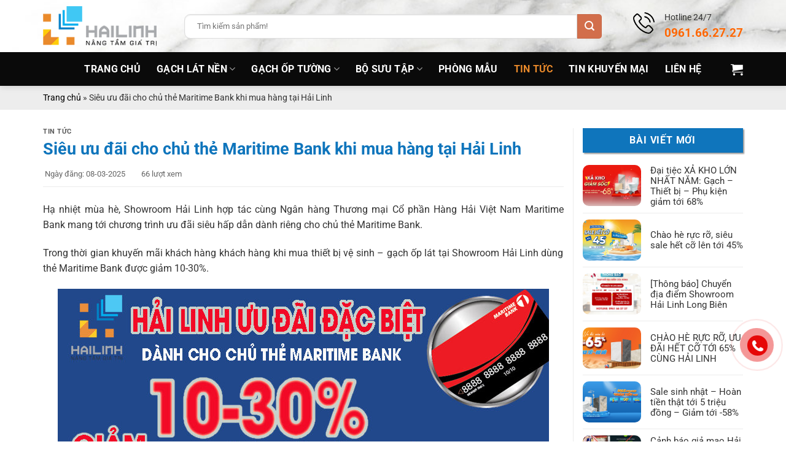

--- FILE ---
content_type: text/html
request_url: https://gachtaybannha.com.vn/tin-tuc/sieu-uu-dai-cho-chu-the-maritime-bank-khi-mua-hang-tai-hai-linh-24/
body_size: 27341
content:
<!DOCTYPE html>
<html lang="vi" class="loading-site no-js">
<head>
<meta charset="UTF-8" />
<link rel="profile" href="https://gmpg.org/xfn/11" />
<link rel="pingback" href="https://gachtaybannha.com.vn/xmlrpc.php" />
<script type="pmdelayedscript" data-cfasync="false" data-no-optimize="1" data-no-defer="1" data-no-minify="1">(function(html){html.className = html.className.replace(/\bno-js\b/,'js')})(document.documentElement);</script>
<meta name='robots' content='index, follow, max-image-preview:large, max-snippet:-1, max-video-preview:-1' />
<style>img:is([sizes="auto" i], [sizes^="auto," i]) { contain-intrinsic-size: 3000px 1500px }</style>
<meta name="viewport" content="width=device-width, initial-scale=1" />
<!-- This site is optimized with the Yoast SEO Premium plugin v26.6 (Yoast SEO v26.6) - https://yoast.com/wordpress/plugins/seo/ -->
<title>Siêu ưu đãi cho chủ thẻ Maritime Bank khi mua hàng tại Hải Linh</title>
<meta name="description" content="Showroom Hải Linh hợp tác cùng Ngân hàng Maritime Bank mang tới chương trình ưu đãi siêu hấp dẫn dành riêng cho chủ thẻ Maritime Bank giảm từ 10%-30%" />
<link rel="canonical" href="https://gachtaybannha.com.vn/tin-tuc/sieu-uu-dai-cho-chu-the-maritime-bank-khi-mua-hang-tai-hai-linh-24/" />
<meta property="og:locale" content="vi_VN" />
<meta property="og:type" content="article" />
<meta property="og:title" content="Siêu ưu đãi cho chủ thẻ Maritime Bank khi mua hàng tại Hải Linh" />
<meta property="og:description" content="Showroom Hải Linh hợp tác cùng Ngân hàng Maritime Bank mang tới chương trình ưu đãi siêu hấp dẫn dành riêng cho chủ thẻ Maritime Bank giảm từ 10%-30%" />
<meta property="og:url" content="https://gachtaybannha.com.vn/tin-tuc/sieu-uu-dai-cho-chu-the-maritime-bank-khi-mua-hang-tai-hai-linh-24/" />
<meta property="og:site_name" content="Gạch Tây Ban Nha Nhập Khẩu - Phân Phối - Chính Hãng" />
<meta property="article:published_time" content="2025-03-08T03:04:51+00:00" />
<meta property="article:modified_time" content="2025-03-12T01:42:00+00:00" />
<meta property="og:image" content="https://gachtaybannha.com.vn/wp-content/uploads/2025/03/sieu-uu-dai-cho-chu-the-maritime-bank-khi-mua-hang-tai-hai-linh_1.jpg" />
<meta property="og:image:width" content="280" />
<meta property="og:image:height" content="200" />
<meta property="og:image:type" content="image/jpeg" />
<meta name="author" content="lyhungdev" />
<meta name="twitter:card" content="summary_large_image" />
<meta name="twitter:label1" content="Được viết bởi" />
<meta name="twitter:data1" content="lyhungdev" />
<meta name="twitter:label2" content="Ước tính thời gian đọc" />
<meta name="twitter:data2" content="4 phút" />
<script type="application/ld+json" class="yoast-schema-graph">{"@context":"https://schema.org","@graph":[{"@type":"WebPage","@id":"https://gachtaybannha.com.vn/tin-tuc/sieu-uu-dai-cho-chu-the-maritime-bank-khi-mua-hang-tai-hai-linh-24/","url":"https://gachtaybannha.com.vn/tin-tuc/sieu-uu-dai-cho-chu-the-maritime-bank-khi-mua-hang-tai-hai-linh-24/","name":"Siêu ưu đãi cho chủ thẻ Maritime Bank khi mua hàng tại Hải Linh","isPartOf":{"@id":"https://gachtaybannha.com.vn/#website"},"primaryImageOfPage":{"@id":"https://gachtaybannha.com.vn/tin-tuc/sieu-uu-dai-cho-chu-the-maritime-bank-khi-mua-hang-tai-hai-linh-24/#primaryimage"},"image":{"@id":"https://gachtaybannha.com.vn/tin-tuc/sieu-uu-dai-cho-chu-the-maritime-bank-khi-mua-hang-tai-hai-linh-24/#primaryimage"},"thumbnailUrl":"https://gachtaybannha.com.vn/wp-content/uploads/2025/03/sieu-uu-dai-cho-chu-the-maritime-bank-khi-mua-hang-tai-hai-linh_1.jpg","datePublished":"2025-03-08T03:04:51+00:00","dateModified":"2025-03-12T01:42:00+00:00","author":{"@id":"https://gachtaybannha.com.vn/#/schema/person/c16f21dd634ed8db8bd51c71bbca532c"},"description":"Showroom Hải Linh hợp tác cùng Ngân hàng Maritime Bank mang tới chương trình ưu đãi siêu hấp dẫn dành riêng cho chủ thẻ Maritime Bank giảm từ 10%-30%","breadcrumb":{"@id":"https://gachtaybannha.com.vn/tin-tuc/sieu-uu-dai-cho-chu-the-maritime-bank-khi-mua-hang-tai-hai-linh-24/#breadcrumb"},"inLanguage":"vi","potentialAction":[{"@type":"ReadAction","target":["https://gachtaybannha.com.vn/tin-tuc/sieu-uu-dai-cho-chu-the-maritime-bank-khi-mua-hang-tai-hai-linh-24/"]}]},{"@type":"ImageObject","inLanguage":"vi","@id":"https://gachtaybannha.com.vn/tin-tuc/sieu-uu-dai-cho-chu-the-maritime-bank-khi-mua-hang-tai-hai-linh-24/#primaryimage","url":"https://gachtaybannha.com.vn/wp-content/uploads/2025/03/sieu-uu-dai-cho-chu-the-maritime-bank-khi-mua-hang-tai-hai-linh_1.jpg","contentUrl":"https://gachtaybannha.com.vn/wp-content/uploads/2025/03/sieu-uu-dai-cho-chu-the-maritime-bank-khi-mua-hang-tai-hai-linh_1.jpg","width":280,"height":200},{"@type":"BreadcrumbList","@id":"https://gachtaybannha.com.vn/tin-tuc/sieu-uu-dai-cho-chu-the-maritime-bank-khi-mua-hang-tai-hai-linh-24/#breadcrumb","itemListElement":[{"@type":"ListItem","position":1,"name":"Trang chủ","item":"https://gachtaybannha.com.vn/"},{"@type":"ListItem","position":2,"name":"Siêu ưu đãi cho chủ thẻ Maritime Bank khi mua hàng tại Hải Linh"}]},{"@type":"WebSite","@id":"https://gachtaybannha.com.vn/#website","url":"https://gachtaybannha.com.vn/","name":"Gạch Tây Ban Nha Nhập Khẩu - Phân Phối - Chính Hãng","description":"Gạch Tây Ban Nha Nhập Khẩu Chính Hãng - Giá Tốt.","potentialAction":[{"@type":"SearchAction","target":{"@type":"EntryPoint","urlTemplate":"https://gachtaybannha.com.vn/?s={search_term_string}"},"query-input":{"@type":"PropertyValueSpecification","valueRequired":true,"valueName":"search_term_string"}}],"inLanguage":"vi"},{"@type":"Person","@id":"https://gachtaybannha.com.vn/#/schema/person/c16f21dd634ed8db8bd51c71bbca532c","name":"lyhungdev","image":{"@type":"ImageObject","inLanguage":"vi","@id":"https://gachtaybannha.com.vn/#/schema/person/image/","url":"https://secure.gravatar.com/avatar/dbd1ad4927c6835b181009f2f7403030168b368acc4a2d6d363997a600fa7ae0?s=96&d=mm&r=g","contentUrl":"https://secure.gravatar.com/avatar/dbd1ad4927c6835b181009f2f7403030168b368acc4a2d6d363997a600fa7ae0?s=96&d=mm&r=g","caption":"lyhungdev"},"sameAs":["https://gachtaybannha.com.vn"],"url":"https://gachtaybannha.com.vn/author/lyhungdev/"}]}</script>
<!-- / Yoast SEO Premium plugin. -->
<link rel='prefetch' href='https://gachtaybannha.com.vn/wp-content/themes/flatsome/assets/js/flatsome.js?ver=e1ad26bd5672989785e1' />
<link rel='prefetch' href='https://gachtaybannha.com.vn/wp-content/themes/flatsome/assets/js/chunk.slider.js?ver=3.19.12' />
<link rel='prefetch' href='https://gachtaybannha.com.vn/wp-content/themes/flatsome/assets/js/chunk.popups.js?ver=3.19.12' />
<link rel='prefetch' href='https://gachtaybannha.com.vn/wp-content/themes/flatsome/assets/js/chunk.tooltips.js?ver=3.19.12' />
<link rel='prefetch' href='https://gachtaybannha.com.vn/wp-content/themes/flatsome/assets/js/woocommerce.js?ver=dd6035ce106022a74757' />
<style id='wp-block-library-inline-css' type='text/css'>
:root{--wp-admin-theme-color:#007cba;--wp-admin-theme-color--rgb:0,124,186;--wp-admin-theme-color-darker-10:#006ba1;--wp-admin-theme-color-darker-10--rgb:0,107,161;--wp-admin-theme-color-darker-20:#005a87;--wp-admin-theme-color-darker-20--rgb:0,90,135;--wp-admin-border-width-focus:2px;--wp-block-synced-color:#7a00df;--wp-block-synced-color--rgb:122,0,223;--wp-bound-block-color:var(--wp-block-synced-color)}@media (min-resolution:192dpi){:root{--wp-admin-border-width-focus:1.5px}}.wp-element-button{cursor:pointer}:root{--wp--preset--font-size--normal:16px;--wp--preset--font-size--huge:42px}:root .has-very-light-gray-background-color{background-color:#eee}:root .has-very-dark-gray-background-color{background-color:#313131}:root .has-very-light-gray-color{color:#eee}:root .has-very-dark-gray-color{color:#313131}:root .has-vivid-green-cyan-to-vivid-cyan-blue-gradient-background{background:linear-gradient(135deg,#00d084,#0693e3)}:root .has-purple-crush-gradient-background{background:linear-gradient(135deg,#34e2e4,#4721fb 50%,#ab1dfe)}:root .has-hazy-dawn-gradient-background{background:linear-gradient(135deg,#faaca8,#dad0ec)}:root .has-subdued-olive-gradient-background{background:linear-gradient(135deg,#fafae1,#67a671)}:root .has-atomic-cream-gradient-background{background:linear-gradient(135deg,#fdd79a,#004a59)}:root .has-nightshade-gradient-background{background:linear-gradient(135deg,#330968,#31cdcf)}:root .has-midnight-gradient-background{background:linear-gradient(135deg,#020381,#2874fc)}.has-regular-font-size{font-size:1em}.has-larger-font-size{font-size:2.625em}.has-normal-font-size{font-size:var(--wp--preset--font-size--normal)}.has-huge-font-size{font-size:var(--wp--preset--font-size--huge)}.has-text-align-center{text-align:center}.has-text-align-left{text-align:left}.has-text-align-right{text-align:right}#end-resizable-editor-section{display:none}.aligncenter{clear:both}.items-justified-left{justify-content:flex-start}.items-justified-center{justify-content:center}.items-justified-right{justify-content:flex-end}.items-justified-space-between{justify-content:space-between}.screen-reader-text{border:0;clip-path:inset(50%);height:1px;margin:-1px;overflow:hidden;padding:0;position:absolute;width:1px;word-wrap:normal!important}.screen-reader-text:focus{background-color:#ddd;clip-path:none;color:#444;display:block;font-size:1em;height:auto;left:5px;line-height:normal;padding:15px 23px 14px;text-decoration:none;top:5px;width:auto;z-index:100000}html :where(.has-border-color){border-style:solid}html :where([style*=border-top-color]){border-top-style:solid}html :where([style*=border-right-color]){border-right-style:solid}html :where([style*=border-bottom-color]){border-bottom-style:solid}html :where([style*=border-left-color]){border-left-style:solid}html :where([style*=border-width]){border-style:solid}html :where([style*=border-top-width]){border-top-style:solid}html :where([style*=border-right-width]){border-right-style:solid}html :where([style*=border-bottom-width]){border-bottom-style:solid}html :where([style*=border-left-width]){border-left-style:solid}html :where(img[class*=wp-image-]){height:auto;max-width:100%}:where(figure){margin:0 0 1em}html :where(.is-position-sticky){--wp-admin--admin-bar--position-offset:var(--wp-admin--admin-bar--height,0px)}@media screen and (max-width:600px){html :where(.is-position-sticky){--wp-admin--admin-bar--position-offset:0px}}
</style>
<link rel="stylesheet" id="contact-form-7-css" href="https://gachtaybannha.com.vn/wp-content/cache/perfmatters/gachtaybannha.com.vn/minify/64ac31699f53.styles.min.css" type="text/css" media="all">
<style id='woocommerce-inline-inline-css' type='text/css'>
.woocommerce form .form-row .required { visibility: visible; }
</style>
<link rel='stylesheet' id='flatsome-main-css' href='https://gachtaybannha.com.vn/wp-content/themes/flatsome/assets/css/flatsome.css' type='text/css' media='all' />
<style id='flatsome-main-inline-css' type='text/css'>
@font-face {
font-family: "fl-icons";
font-display: block;
src: url(https://gachtaybannha.com.vn/wp-content/themes/flatsome/assets/css/icons/fl-icons.eot?v=3.19.12);
src:
url(https://gachtaybannha.com.vn/wp-content/themes/flatsome/assets/css/icons/fl-icons.eot#iefix?v=3.19.12) format("embedded-opentype"),
url(https://gachtaybannha.com.vn/wp-content/themes/flatsome/assets/css/icons/fl-icons.woff2?v=3.19.12) format("woff2"),
url(https://gachtaybannha.com.vn/wp-content/themes/flatsome/assets/css/icons/fl-icons.ttf?v=3.19.12) format("truetype"),
url(https://gachtaybannha.com.vn/wp-content/themes/flatsome/assets/css/icons/fl-icons.woff?v=3.19.12) format("woff"),
url(https://gachtaybannha.com.vn/wp-content/themes/flatsome/assets/css/icons/fl-icons.svg?v=3.19.12#fl-icons) format("svg");
}
</style>
<link rel='stylesheet' id='flatsome-shop-css' href='https://gachtaybannha.com.vn/wp-content/themes/flatsome/assets/css/flatsome-shop.css' type='text/css' media='all' />
<link rel='stylesheet' id='flatsome-style-css' href='https://gachtaybannha.com.vn/wp-content/themes/flatsome-child/style.css' type='text/css' media='all' />
<script type="pmdelayedscript" src="https://gachtaybannha.com.vn/wp-includes/js/jquery/jquery.min.js" id="jquery-core-js" data-perfmatters-type="text/javascript" data-cfasync="false" data-no-optimize="1" data-no-defer="1" data-no-minify="1"></script>
<script type="pmdelayedscript" src="https://gachtaybannha.com.vn/wp-content/plugins/woocommerce/assets/js/jquery-blockui/jquery.blockUI.min.js" id="wc-jquery-blockui-js" data-wp-strategy="defer" data-perfmatters-type="text/javascript" data-cfasync="false" data-no-optimize="1" data-no-defer="1" data-no-minify="1"></script>
<script type="pmdelayedscript" id="wc-add-to-cart-js-extra" data-perfmatters-type="text/javascript" data-cfasync="false" data-no-optimize="1" data-no-defer="1" data-no-minify="1">
/* <![CDATA[ */
var wc_add_to_cart_params = {"ajax_url":"\/wp-admin\/admin-ajax.php","wc_ajax_url":"\/?wc-ajax=%%endpoint%%","i18n_view_cart":"Xem gi\u1ecf h\u00e0ng","cart_url":"https:\/\/gachtaybannha.com.vn\/gio-hang\/","is_cart":"","cart_redirect_after_add":"no"};
/* ]]> */
</script>
<script type="pmdelayedscript" src="https://gachtaybannha.com.vn/wp-content/plugins/woocommerce/assets/js/frontend/add-to-cart.min.js" id="wc-add-to-cart-js" defer="defer" data-wp-strategy="defer" data-perfmatters-type="text/javascript" data-cfasync="false" data-no-optimize="1" data-no-defer="1" data-no-minify="1"></script>
<script type="pmdelayedscript" src="https://gachtaybannha.com.vn/wp-content/plugins/woocommerce/assets/js/js-cookie/js.cookie.min.js" id="wc-js-cookie-js" data-wp-strategy="defer" data-perfmatters-type="text/javascript" data-cfasync="false" data-no-optimize="1" data-no-defer="1" data-no-minify="1"></script>
<meta name="google-site-verification" content="wpUpSTCYj9McORA5vqUMqOyRVAhAoLl6PchqzL3W12g">
<!-- Meta Pixel Code -->
<noscript><img height="1" width="1" style="display:none" src="https://www.facebook.com/tr?id=693391585304624&ev=PageView&noscript=1" /></noscript>
<!-- End Meta Pixel Code -->
<!-- Google Tag Manager -->
<script type="pmdelayedscript" data-show="inline" data-perfmatters-type="text/javascript" data-cfasync="false" data-no-optimize="1" data-no-defer="1" data-no-minify="1">(function(w,d,s,l,i){w[l]=w[l]||[];w[l].push({'gtm.start':
new Date().getTime(),event:'gtm.js'});var f=d.getElementsByTagName(s)[0],
j=d.createElement(s),dl=l!='dataLayer'?'&l='+l:'';j.async=true;j.src=
'https://www.googletagmanager.com/gtm.js?id='+i+dl;f.parentNode.insertBefore(j,f);
})(window,document,'script','dataLayer','GTM-PF67554');</script>
<!-- End Google Tag Manager -->    <style>
.promo-badge{position: absolute; bottom: 10px; transform: translateX(-50%); left: 50%; z-index: 1;text-align: center; width: 200px}
.box-image .promo-badge img{width: 20px;}
.promo-badge span{
display: inline-block;
background: linear-gradient(to right,#d90000,#ffbf00);
color: #fff;
padding: 4px 8px;
font-size: 12px;
font-weight: bold;
border-radius: 20px;
z-index: 10;
}
</style>
<noscript><style>.woocommerce-product-gallery{ opacity: 1 !important; }</style></noscript>
<link rel="icon" href="https://gachtaybannha.com.vn/wp-content/uploads/2025/03/cropped-hai-linh-favicon-32x32.png" sizes="32x32" />
<link rel="icon" href="https://gachtaybannha.com.vn/wp-content/uploads/2025/03/cropped-hai-linh-favicon-192x192.png" sizes="192x192" />
<link rel="apple-touch-icon" href="https://gachtaybannha.com.vn/wp-content/uploads/2025/03/cropped-hai-linh-favicon-180x180.png" />
<meta name="msapplication-TileImage" content="https://gachtaybannha.com.vn/wp-content/uploads/2025/03/cropped-hai-linh-favicon-270x270.png" />
<style id="custom-css" type="text/css">:root {--primary-color: #f7ad00;--fs-color-primary: #f7ad00;--fs-color-secondary: #d26e4b;--fs-color-success: #7a9c59;--fs-color-alert: #b20000;--fs-experimental-link-color: #333333;--fs-experimental-link-color-hover: #d26e4b;}.tooltipster-base {--tooltip-color: #fff;--tooltip-bg-color: #000;}.off-canvas-right .mfp-content, .off-canvas-left .mfp-content {--drawer-width: 300px;}.off-canvas .mfp-content.off-canvas-cart {--drawer-width: 360px;}.container-width, .full-width .ubermenu-nav, .container, .row{max-width: 1170px}.row.row-collapse{max-width: 1140px}.row.row-small{max-width: 1162.5px}.row.row-large{max-width: 1200px}.header-main{height: 85px}#logo img{max-height: 85px}#logo{width:200px;}#logo img{padding:10px 0;}#logo a{max-width:168pxpx;}.header-bottom{min-height: 55px}.header-top{min-height: 30px}.transparent .header-main{height: 90px}.transparent #logo img{max-height: 90px}.has-transparent + .page-title:first-of-type,.has-transparent + #main > .page-title,.has-transparent + #main > div > .page-title,.has-transparent + #main .page-header-wrapper:first-of-type .page-title{padding-top: 140px;}.header.show-on-scroll,.stuck .header-main{height:70px!important}.stuck #logo img{max-height: 70px!important}.search-form{ width: 93%;}.header-bg-color {background-color: rgba(255,255,255,0)}.header-bg-image {background-image: url('https://gachtaybannha.com.vn/wp-content/uploads/2025/03/bg-header.jpg');}.header-bg-image {background-repeat: no-repeat;}.header-bottom {background-color: #0a0a0a}.header-main .nav > li > a{line-height: 16px }.stuck .header-main .nav > li > a{line-height: 50px }.header-bottom-nav > li > a{line-height: 16px }@media (max-width: 549px) {.header-main{height: 70px}#logo img{max-height: 70px}}body{color: #333333}h1,h2,h3,h4,h5,h6,.heading-font{color: #0f75bc;}body{font-size: 100%;}body{font-family: Roboto, sans-serif;}body {font-weight: 400;font-style: normal;}.nav > li > a {font-family: Roboto, sans-serif;}.mobile-sidebar-levels-2 .nav > li > ul > li > a {font-family: Roboto, sans-serif;}.nav > li > a,.mobile-sidebar-levels-2 .nav > li > ul > li > a {font-weight: 700;font-style: normal;}h1,h2,h3,h4,h5,h6,.heading-font, .off-canvas-center .nav-sidebar.nav-vertical > li > a{font-family: Roboto, sans-serif;}h1,h2,h3,h4,h5,h6,.heading-font,.banner h1,.banner h2 {font-weight: 700;font-style: normal;}.alt-font{font-family: "Dancing Script", sans-serif;}.alt-font {font-weight: 400!important;font-style: normal!important;}.breadcrumbs{text-transform: none;}.header:not(.transparent) .header-bottom-nav.nav > li > a{color: #ffffff;}.header:not(.transparent) .header-bottom-nav.nav > li > a:hover,.header:not(.transparent) .header-bottom-nav.nav > li.active > a,.header:not(.transparent) .header-bottom-nav.nav > li.current > a,.header:not(.transparent) .header-bottom-nav.nav > li > a.active,.header:not(.transparent) .header-bottom-nav.nav > li > a.current{color: #ea8a2b;}.header-bottom-nav.nav-line-bottom > li > a:before,.header-bottom-nav.nav-line-grow > li > a:before,.header-bottom-nav.nav-line > li > a:before,.header-bottom-nav.nav-box > li > a:hover,.header-bottom-nav.nav-box > li.active > a,.header-bottom-nav.nav-pills > li > a:hover,.header-bottom-nav.nav-pills > li.active > a{color:#FFF!important;background-color: #ea8a2b;}.widget:where(:not(.widget_shopping_cart)) a{color: #2d2d2d;}.widget:where(:not(.widget_shopping_cart)) a:hover{color: #0f75bc;}.widget .tagcloud a:hover{border-color: #0f75bc; background-color: #0f75bc;}.current .breadcrumb-step, [data-icon-label]:after, .button#place_order,.button.checkout,.checkout-button,.single_add_to_cart_button.button, .sticky-add-to-cart-select-options-button{background-color: #cd0000!important }.badge-inner.on-sale{background-color: #da1515}ins .woocommerce-Price-amount { color: #cd0000; }.shop-page-title.featured-title .title-bg{background-image: url(https://gachtaybannha.com.vn/wp-content/uploads/2025/03/bg-gach-op-lat.webp);}@media screen and (min-width: 550px){.products .box-vertical .box-image{min-width: 300px!important;width: 300px!important;}}.absolute-footer, html{background-color: #ffffff}.page-title-small + main .product-container > .row{padding-top:0;}.nav-vertical-fly-out > li + li {border-top-width: 1px; border-top-style: solid;}.label-new.menu-item > a:after{content:"Mới";}.label-hot.menu-item > a:after{content:"Nổi bật";}.label-sale.menu-item > a:after{content:"Giảm giá";}.label-popular.menu-item > a:after{content:"Phổ biến";}</style>		<style type="text/css" id="wp-custom-css">
.product .badge-container{right: 10px; left: auto}
figure figcaption{margin-top: 10px}		</style>
<style id="kirki-inline-styles">/* cyrillic-ext */
@font-face {
font-family: 'Roboto';
font-style: normal;
font-weight: 400;
font-stretch: 100%;
font-display: swap;
src: url(https://gachtaybannha.com.vn/wp-content/fonts/roboto/KFO7CnqEu92Fr1ME7kSn66aGLdTylUAMa3GUBGEe.woff2) format('woff2');
unicode-range: U+0460-052F, U+1C80-1C8A, U+20B4, U+2DE0-2DFF, U+A640-A69F, U+FE2E-FE2F;
}
/* cyrillic */
@font-face {
font-family: 'Roboto';
font-style: normal;
font-weight: 400;
font-stretch: 100%;
font-display: swap;
src: url(https://gachtaybannha.com.vn/wp-content/fonts/roboto/KFO7CnqEu92Fr1ME7kSn66aGLdTylUAMa3iUBGEe.woff2) format('woff2');
unicode-range: U+0301, U+0400-045F, U+0490-0491, U+04B0-04B1, U+2116;
}
/* greek-ext */
@font-face {
font-family: 'Roboto';
font-style: normal;
font-weight: 400;
font-stretch: 100%;
font-display: swap;
src: url(https://gachtaybannha.com.vn/wp-content/fonts/roboto/KFO7CnqEu92Fr1ME7kSn66aGLdTylUAMa3CUBGEe.woff2) format('woff2');
unicode-range: U+1F00-1FFF;
}
/* greek */
@font-face {
font-family: 'Roboto';
font-style: normal;
font-weight: 400;
font-stretch: 100%;
font-display: swap;
src: url(https://gachtaybannha.com.vn/wp-content/fonts/roboto/KFO7CnqEu92Fr1ME7kSn66aGLdTylUAMa3-UBGEe.woff2) format('woff2');
unicode-range: U+0370-0377, U+037A-037F, U+0384-038A, U+038C, U+038E-03A1, U+03A3-03FF;
}
/* math */
@font-face {
font-family: 'Roboto';
font-style: normal;
font-weight: 400;
font-stretch: 100%;
font-display: swap;
src: url(https://gachtaybannha.com.vn/wp-content/fonts/roboto/KFO7CnqEu92Fr1ME7kSn66aGLdTylUAMawCUBGEe.woff2) format('woff2');
unicode-range: U+0302-0303, U+0305, U+0307-0308, U+0310, U+0312, U+0315, U+031A, U+0326-0327, U+032C, U+032F-0330, U+0332-0333, U+0338, U+033A, U+0346, U+034D, U+0391-03A1, U+03A3-03A9, U+03B1-03C9, U+03D1, U+03D5-03D6, U+03F0-03F1, U+03F4-03F5, U+2016-2017, U+2034-2038, U+203C, U+2040, U+2043, U+2047, U+2050, U+2057, U+205F, U+2070-2071, U+2074-208E, U+2090-209C, U+20D0-20DC, U+20E1, U+20E5-20EF, U+2100-2112, U+2114-2115, U+2117-2121, U+2123-214F, U+2190, U+2192, U+2194-21AE, U+21B0-21E5, U+21F1-21F2, U+21F4-2211, U+2213-2214, U+2216-22FF, U+2308-230B, U+2310, U+2319, U+231C-2321, U+2336-237A, U+237C, U+2395, U+239B-23B7, U+23D0, U+23DC-23E1, U+2474-2475, U+25AF, U+25B3, U+25B7, U+25BD, U+25C1, U+25CA, U+25CC, U+25FB, U+266D-266F, U+27C0-27FF, U+2900-2AFF, U+2B0E-2B11, U+2B30-2B4C, U+2BFE, U+3030, U+FF5B, U+FF5D, U+1D400-1D7FF, U+1EE00-1EEFF;
}
/* symbols */
@font-face {
font-family: 'Roboto';
font-style: normal;
font-weight: 400;
font-stretch: 100%;
font-display: swap;
src: url(https://gachtaybannha.com.vn/wp-content/fonts/roboto/KFO7CnqEu92Fr1ME7kSn66aGLdTylUAMaxKUBGEe.woff2) format('woff2');
unicode-range: U+0001-000C, U+000E-001F, U+007F-009F, U+20DD-20E0, U+20E2-20E4, U+2150-218F, U+2190, U+2192, U+2194-2199, U+21AF, U+21E6-21F0, U+21F3, U+2218-2219, U+2299, U+22C4-22C6, U+2300-243F, U+2440-244A, U+2460-24FF, U+25A0-27BF, U+2800-28FF, U+2921-2922, U+2981, U+29BF, U+29EB, U+2B00-2BFF, U+4DC0-4DFF, U+FFF9-FFFB, U+10140-1018E, U+10190-1019C, U+101A0, U+101D0-101FD, U+102E0-102FB, U+10E60-10E7E, U+1D2C0-1D2D3, U+1D2E0-1D37F, U+1F000-1F0FF, U+1F100-1F1AD, U+1F1E6-1F1FF, U+1F30D-1F30F, U+1F315, U+1F31C, U+1F31E, U+1F320-1F32C, U+1F336, U+1F378, U+1F37D, U+1F382, U+1F393-1F39F, U+1F3A7-1F3A8, U+1F3AC-1F3AF, U+1F3C2, U+1F3C4-1F3C6, U+1F3CA-1F3CE, U+1F3D4-1F3E0, U+1F3ED, U+1F3F1-1F3F3, U+1F3F5-1F3F7, U+1F408, U+1F415, U+1F41F, U+1F426, U+1F43F, U+1F441-1F442, U+1F444, U+1F446-1F449, U+1F44C-1F44E, U+1F453, U+1F46A, U+1F47D, U+1F4A3, U+1F4B0, U+1F4B3, U+1F4B9, U+1F4BB, U+1F4BF, U+1F4C8-1F4CB, U+1F4D6, U+1F4DA, U+1F4DF, U+1F4E3-1F4E6, U+1F4EA-1F4ED, U+1F4F7, U+1F4F9-1F4FB, U+1F4FD-1F4FE, U+1F503, U+1F507-1F50B, U+1F50D, U+1F512-1F513, U+1F53E-1F54A, U+1F54F-1F5FA, U+1F610, U+1F650-1F67F, U+1F687, U+1F68D, U+1F691, U+1F694, U+1F698, U+1F6AD, U+1F6B2, U+1F6B9-1F6BA, U+1F6BC, U+1F6C6-1F6CF, U+1F6D3-1F6D7, U+1F6E0-1F6EA, U+1F6F0-1F6F3, U+1F6F7-1F6FC, U+1F700-1F7FF, U+1F800-1F80B, U+1F810-1F847, U+1F850-1F859, U+1F860-1F887, U+1F890-1F8AD, U+1F8B0-1F8BB, U+1F8C0-1F8C1, U+1F900-1F90B, U+1F93B, U+1F946, U+1F984, U+1F996, U+1F9E9, U+1FA00-1FA6F, U+1FA70-1FA7C, U+1FA80-1FA89, U+1FA8F-1FAC6, U+1FACE-1FADC, U+1FADF-1FAE9, U+1FAF0-1FAF8, U+1FB00-1FBFF;
}
/* vietnamese */
@font-face {
font-family: 'Roboto';
font-style: normal;
font-weight: 400;
font-stretch: 100%;
font-display: swap;
src: url(https://gachtaybannha.com.vn/wp-content/fonts/roboto/KFO7CnqEu92Fr1ME7kSn66aGLdTylUAMa3OUBGEe.woff2) format('woff2');
unicode-range: U+0102-0103, U+0110-0111, U+0128-0129, U+0168-0169, U+01A0-01A1, U+01AF-01B0, U+0300-0301, U+0303-0304, U+0308-0309, U+0323, U+0329, U+1EA0-1EF9, U+20AB;
}
/* latin-ext */
@font-face {
font-family: 'Roboto';
font-style: normal;
font-weight: 400;
font-stretch: 100%;
font-display: swap;
src: url(https://gachtaybannha.com.vn/wp-content/fonts/roboto/KFO7CnqEu92Fr1ME7kSn66aGLdTylUAMa3KUBGEe.woff2) format('woff2');
unicode-range: U+0100-02BA, U+02BD-02C5, U+02C7-02CC, U+02CE-02D7, U+02DD-02FF, U+0304, U+0308, U+0329, U+1D00-1DBF, U+1E00-1E9F, U+1EF2-1EFF, U+2020, U+20A0-20AB, U+20AD-20C0, U+2113, U+2C60-2C7F, U+A720-A7FF;
}
/* latin */
@font-face {
font-family: 'Roboto';
font-style: normal;
font-weight: 400;
font-stretch: 100%;
font-display: swap;
src: url(https://gachtaybannha.com.vn/wp-content/fonts/roboto/KFO7CnqEu92Fr1ME7kSn66aGLdTylUAMa3yUBA.woff2) format('woff2');
unicode-range: U+0000-00FF, U+0131, U+0152-0153, U+02BB-02BC, U+02C6, U+02DA, U+02DC, U+0304, U+0308, U+0329, U+2000-206F, U+20AC, U+2122, U+2191, U+2193, U+2212, U+2215, U+FEFF, U+FFFD;
}
/* cyrillic-ext */
@font-face {
font-family: 'Roboto';
font-style: normal;
font-weight: 700;
font-stretch: 100%;
font-display: swap;
src: url(https://gachtaybannha.com.vn/wp-content/fonts/roboto/KFO7CnqEu92Fr1ME7kSn66aGLdTylUAMa3GUBGEe.woff2) format('woff2');
unicode-range: U+0460-052F, U+1C80-1C8A, U+20B4, U+2DE0-2DFF, U+A640-A69F, U+FE2E-FE2F;
}
/* cyrillic */
@font-face {
font-family: 'Roboto';
font-style: normal;
font-weight: 700;
font-stretch: 100%;
font-display: swap;
src: url(https://gachtaybannha.com.vn/wp-content/fonts/roboto/KFO7CnqEu92Fr1ME7kSn66aGLdTylUAMa3iUBGEe.woff2) format('woff2');
unicode-range: U+0301, U+0400-045F, U+0490-0491, U+04B0-04B1, U+2116;
}
/* greek-ext */
@font-face {
font-family: 'Roboto';
font-style: normal;
font-weight: 700;
font-stretch: 100%;
font-display: swap;
src: url(https://gachtaybannha.com.vn/wp-content/fonts/roboto/KFO7CnqEu92Fr1ME7kSn66aGLdTylUAMa3CUBGEe.woff2) format('woff2');
unicode-range: U+1F00-1FFF;
}
/* greek */
@font-face {
font-family: 'Roboto';
font-style: normal;
font-weight: 700;
font-stretch: 100%;
font-display: swap;
src: url(https://gachtaybannha.com.vn/wp-content/fonts/roboto/KFO7CnqEu92Fr1ME7kSn66aGLdTylUAMa3-UBGEe.woff2) format('woff2');
unicode-range: U+0370-0377, U+037A-037F, U+0384-038A, U+038C, U+038E-03A1, U+03A3-03FF;
}
/* math */
@font-face {
font-family: 'Roboto';
font-style: normal;
font-weight: 700;
font-stretch: 100%;
font-display: swap;
src: url(https://gachtaybannha.com.vn/wp-content/fonts/roboto/KFO7CnqEu92Fr1ME7kSn66aGLdTylUAMawCUBGEe.woff2) format('woff2');
unicode-range: U+0302-0303, U+0305, U+0307-0308, U+0310, U+0312, U+0315, U+031A, U+0326-0327, U+032C, U+032F-0330, U+0332-0333, U+0338, U+033A, U+0346, U+034D, U+0391-03A1, U+03A3-03A9, U+03B1-03C9, U+03D1, U+03D5-03D6, U+03F0-03F1, U+03F4-03F5, U+2016-2017, U+2034-2038, U+203C, U+2040, U+2043, U+2047, U+2050, U+2057, U+205F, U+2070-2071, U+2074-208E, U+2090-209C, U+20D0-20DC, U+20E1, U+20E5-20EF, U+2100-2112, U+2114-2115, U+2117-2121, U+2123-214F, U+2190, U+2192, U+2194-21AE, U+21B0-21E5, U+21F1-21F2, U+21F4-2211, U+2213-2214, U+2216-22FF, U+2308-230B, U+2310, U+2319, U+231C-2321, U+2336-237A, U+237C, U+2395, U+239B-23B7, U+23D0, U+23DC-23E1, U+2474-2475, U+25AF, U+25B3, U+25B7, U+25BD, U+25C1, U+25CA, U+25CC, U+25FB, U+266D-266F, U+27C0-27FF, U+2900-2AFF, U+2B0E-2B11, U+2B30-2B4C, U+2BFE, U+3030, U+FF5B, U+FF5D, U+1D400-1D7FF, U+1EE00-1EEFF;
}
/* symbols */
@font-face {
font-family: 'Roboto';
font-style: normal;
font-weight: 700;
font-stretch: 100%;
font-display: swap;
src: url(https://gachtaybannha.com.vn/wp-content/fonts/roboto/KFO7CnqEu92Fr1ME7kSn66aGLdTylUAMaxKUBGEe.woff2) format('woff2');
unicode-range: U+0001-000C, U+000E-001F, U+007F-009F, U+20DD-20E0, U+20E2-20E4, U+2150-218F, U+2190, U+2192, U+2194-2199, U+21AF, U+21E6-21F0, U+21F3, U+2218-2219, U+2299, U+22C4-22C6, U+2300-243F, U+2440-244A, U+2460-24FF, U+25A0-27BF, U+2800-28FF, U+2921-2922, U+2981, U+29BF, U+29EB, U+2B00-2BFF, U+4DC0-4DFF, U+FFF9-FFFB, U+10140-1018E, U+10190-1019C, U+101A0, U+101D0-101FD, U+102E0-102FB, U+10E60-10E7E, U+1D2C0-1D2D3, U+1D2E0-1D37F, U+1F000-1F0FF, U+1F100-1F1AD, U+1F1E6-1F1FF, U+1F30D-1F30F, U+1F315, U+1F31C, U+1F31E, U+1F320-1F32C, U+1F336, U+1F378, U+1F37D, U+1F382, U+1F393-1F39F, U+1F3A7-1F3A8, U+1F3AC-1F3AF, U+1F3C2, U+1F3C4-1F3C6, U+1F3CA-1F3CE, U+1F3D4-1F3E0, U+1F3ED, U+1F3F1-1F3F3, U+1F3F5-1F3F7, U+1F408, U+1F415, U+1F41F, U+1F426, U+1F43F, U+1F441-1F442, U+1F444, U+1F446-1F449, U+1F44C-1F44E, U+1F453, U+1F46A, U+1F47D, U+1F4A3, U+1F4B0, U+1F4B3, U+1F4B9, U+1F4BB, U+1F4BF, U+1F4C8-1F4CB, U+1F4D6, U+1F4DA, U+1F4DF, U+1F4E3-1F4E6, U+1F4EA-1F4ED, U+1F4F7, U+1F4F9-1F4FB, U+1F4FD-1F4FE, U+1F503, U+1F507-1F50B, U+1F50D, U+1F512-1F513, U+1F53E-1F54A, U+1F54F-1F5FA, U+1F610, U+1F650-1F67F, U+1F687, U+1F68D, U+1F691, U+1F694, U+1F698, U+1F6AD, U+1F6B2, U+1F6B9-1F6BA, U+1F6BC, U+1F6C6-1F6CF, U+1F6D3-1F6D7, U+1F6E0-1F6EA, U+1F6F0-1F6F3, U+1F6F7-1F6FC, U+1F700-1F7FF, U+1F800-1F80B, U+1F810-1F847, U+1F850-1F859, U+1F860-1F887, U+1F890-1F8AD, U+1F8B0-1F8BB, U+1F8C0-1F8C1, U+1F900-1F90B, U+1F93B, U+1F946, U+1F984, U+1F996, U+1F9E9, U+1FA00-1FA6F, U+1FA70-1FA7C, U+1FA80-1FA89, U+1FA8F-1FAC6, U+1FACE-1FADC, U+1FADF-1FAE9, U+1FAF0-1FAF8, U+1FB00-1FBFF;
}
/* vietnamese */
@font-face {
font-family: 'Roboto';
font-style: normal;
font-weight: 700;
font-stretch: 100%;
font-display: swap;
src: url(https://gachtaybannha.com.vn/wp-content/fonts/roboto/KFO7CnqEu92Fr1ME7kSn66aGLdTylUAMa3OUBGEe.woff2) format('woff2');
unicode-range: U+0102-0103, U+0110-0111, U+0128-0129, U+0168-0169, U+01A0-01A1, U+01AF-01B0, U+0300-0301, U+0303-0304, U+0308-0309, U+0323, U+0329, U+1EA0-1EF9, U+20AB;
}
/* latin-ext */
@font-face {
font-family: 'Roboto';
font-style: normal;
font-weight: 700;
font-stretch: 100%;
font-display: swap;
src: url(https://gachtaybannha.com.vn/wp-content/fonts/roboto/KFO7CnqEu92Fr1ME7kSn66aGLdTylUAMa3KUBGEe.woff2) format('woff2');
unicode-range: U+0100-02BA, U+02BD-02C5, U+02C7-02CC, U+02CE-02D7, U+02DD-02FF, U+0304, U+0308, U+0329, U+1D00-1DBF, U+1E00-1E9F, U+1EF2-1EFF, U+2020, U+20A0-20AB, U+20AD-20C0, U+2113, U+2C60-2C7F, U+A720-A7FF;
}
/* latin */
@font-face {
font-family: 'Roboto';
font-style: normal;
font-weight: 700;
font-stretch: 100%;
font-display: swap;
src: url(https://gachtaybannha.com.vn/wp-content/fonts/roboto/KFO7CnqEu92Fr1ME7kSn66aGLdTylUAMa3yUBA.woff2) format('woff2');
unicode-range: U+0000-00FF, U+0131, U+0152-0153, U+02BB-02BC, U+02C6, U+02DA, U+02DC, U+0304, U+0308, U+0329, U+2000-206F, U+20AC, U+2122, U+2191, U+2193, U+2212, U+2215, U+FEFF, U+FFFD;
}/* vietnamese */
@font-face {
font-family: 'Dancing Script';
font-style: normal;
font-weight: 400;
font-display: swap;
src: url(https://gachtaybannha.com.vn/wp-content/fonts/dancing-script/If2cXTr6YS-zF4S-kcSWSVi_sxjsohD9F50Ruu7BMSo3Rep8ltA.woff2) format('woff2');
unicode-range: U+0102-0103, U+0110-0111, U+0128-0129, U+0168-0169, U+01A0-01A1, U+01AF-01B0, U+0300-0301, U+0303-0304, U+0308-0309, U+0323, U+0329, U+1EA0-1EF9, U+20AB;
}
/* latin-ext */
@font-face {
font-family: 'Dancing Script';
font-style: normal;
font-weight: 400;
font-display: swap;
src: url(https://gachtaybannha.com.vn/wp-content/fonts/dancing-script/If2cXTr6YS-zF4S-kcSWSVi_sxjsohD9F50Ruu7BMSo3ROp8ltA.woff2) format('woff2');
unicode-range: U+0100-02BA, U+02BD-02C5, U+02C7-02CC, U+02CE-02D7, U+02DD-02FF, U+0304, U+0308, U+0329, U+1D00-1DBF, U+1E00-1E9F, U+1EF2-1EFF, U+2020, U+20A0-20AB, U+20AD-20C0, U+2113, U+2C60-2C7F, U+A720-A7FF;
}
/* latin */
@font-face {
font-family: 'Dancing Script';
font-style: normal;
font-weight: 400;
font-display: swap;
src: url(https://gachtaybannha.com.vn/wp-content/fonts/dancing-script/If2cXTr6YS-zF4S-kcSWSVi_sxjsohD9F50Ruu7BMSo3Sup8.woff2) format('woff2');
unicode-range: U+0000-00FF, U+0131, U+0152-0153, U+02BB-02BC, U+02C6, U+02DA, U+02DC, U+0304, U+0308, U+0329, U+2000-206F, U+20AC, U+2122, U+2191, U+2193, U+2212, U+2215, U+FEFF, U+FFFD;
}</style><noscript><style>.perfmatters-lazy[data-src]{display:none !important;}</style></noscript></head>
<body data-rsssl=1 class="wp-singular post-template-default single single-post postid-220 single-format-standard wp-theme-flatsome wp-child-theme-flatsome-child theme-flatsome woocommerce-no-js header-shadow lightbox nav-dropdown-has-arrow nav-dropdown-has-shadow nav-dropdown-has-border">
<!-- Google Tag Manager (noscript) -->
<noscript><iframe src="https://www.googletagmanager.com/ns.html?id=GTM-PF67554" height="0" width="0" style="display:none;visibility:hidden"></iframe></noscript>
<!-- End Google Tag Manager (noscript) -->
<a class="skip-link screen-reader-text" href="#main">Bỏ qua nội dung</a>
<div id="wrapper">
<header id="header" class="header has-sticky sticky-jump">
<div class="header-wrapper">
<div id="masthead" class="header-main ">
<div class="header-inner flex-row container logo-left medium-logo-center" role="navigation">
<!-- Logo -->
<div id="logo" class="flex-col logo">
<!-- Header logo -->
<a href="https://gachtaybannha.com.vn/" title="Gạch Tây Ban Nha Nhập Khẩu &#8211; Phân Phối &#8211; Chính Hãng - Gạch Tây Ban Nha Nhập Khẩu Chính Hãng &#8211; Giá Tốt." rel="home">
<img width="211" height="74" src="data:image/svg+xml,%3Csvg%20xmlns=&#039;http://www.w3.org/2000/svg&#039;%20width=&#039;211&#039;%20height=&#039;74&#039;%20viewBox=&#039;0%200%20211%2074&#039;%3E%3C/svg%3E" class="header_logo header-logo perfmatters-lazy" alt="Gạch Tây Ban Nha Nhập Khẩu &#8211; Phân Phối &#8211; Chính Hãng" data-src="https://gachtaybannha.com.vn/wp-content/uploads/2025/03/logo-hai-linh-main.png" /><noscript><img width="211" height="74" src="https://gachtaybannha.com.vn/wp-content/uploads/2025/03/logo-hai-linh-main.png" class="header_logo header-logo" alt="Gạch Tây Ban Nha Nhập Khẩu &#8211; Phân Phối &#8211; Chính Hãng"/></noscript><img width="211" height="74" src="data:image/svg+xml,%3Csvg%20xmlns=&#039;http://www.w3.org/2000/svg&#039;%20width=&#039;211&#039;%20height=&#039;74&#039;%20viewBox=&#039;0%200%20211%2074&#039;%3E%3C/svg%3E" class="header-logo-dark perfmatters-lazy" alt="Gạch Tây Ban Nha Nhập Khẩu &#8211; Phân Phối &#8211; Chính Hãng" data-src="https://gachtaybannha.com.vn/wp-content/uploads/2025/03/logo-hai-linh-main.png" /><noscript><img  width="211" height="74" src="https://gachtaybannha.com.vn/wp-content/uploads/2025/03/logo-hai-linh-main.png" class="header-logo-dark" alt="Gạch Tây Ban Nha Nhập Khẩu &#8211; Phân Phối &#8211; Chính Hãng"/></noscript></a>
</div>
<!-- Mobile Left Elements -->
<div class="flex-col show-for-medium flex-left">
<ul class="mobile-nav nav nav-left ">
<li class="nav-icon has-icon">
<a href="#" data-open="#main-menu" data-pos="left" data-bg="main-menu-overlay" data-color="" class="is-small" aria-label="Menu" aria-controls="main-menu" aria-expanded="false">
<i class="icon-menu" ></i>
</a>
</li>
</ul>
</div>
<!-- Left Elements -->
<div class="flex-col hide-for-medium flex-left
flex-grow">
<ul class="header-nav header-nav-main nav nav-left  nav-uppercase nav-prompts-overlay" >
<li class="header-search-form search-form html relative has-icon">
<div class="header-search-form-wrapper">
<div class="searchform-wrapper ux-search-box relative is-normal"><form role="search" method="get" class="searchform" action="https://gachtaybannha.com.vn/">
<div class="flex-row relative">
<div class="flex-col flex-grow">
<label class="screen-reader-text" for="woocommerce-product-search-field-0">Tìm kiếm:</label>
<input type="search" id="woocommerce-product-search-field-0" class="search-field mb-0" placeholder="Tìm kiếm sản phẩm!" value="" name="s" />
<input type="hidden" name="post_type" value="product" />
</div>
<div class="flex-col">
<button type="submit" value="Tìm kiếm" class="ux-search-submit submit-button secondary button  icon mb-0" aria-label="Gửi">
<i class="icon-search" ></i>			</button>
</div>
</div>
<div class="live-search-results text-left z-top"></div>
</form>
</div>	</div>
</li>
</ul>
</div>
<!-- Right Elements -->
<div class="flex-col hide-for-medium flex-right">
<ul class="header-nav header-nav-main nav nav-right  nav-uppercase nav-prompts-overlay">
<li class="header-block"><div class="header-block-block-1">
<div class="icon-box featured-box hwp-header-contact icon-box-left text-left"  >
<div class="icon-box-img" style="width: 35px">
<div class="icon">
<div class="icon-inner" >
<img width="64" height="64" src="data:image/svg+xml,%3Csvg%20xmlns=&#039;http://www.w3.org/2000/svg&#039;%20width=&#039;64&#039;%20height=&#039;64&#039;%20viewBox=&#039;0%200%2064%2064&#039;%3E%3C/svg%3E" class="attachment-medium size-medium perfmatters-lazy" alt="hotline" decoding="async" data-src="https://gachtaybannha.com.vn/wp-content/uploads/2025/03/phone-call.png" /><noscript><img width="64" height="64" src="https://gachtaybannha.com.vn/wp-content/uploads/2025/03/phone-call.png" class="attachment-medium size-medium" alt="hotline" decoding="async" /></noscript>					</div>
</div>
</div>
<div class="icon-box-text last-reset">
<div id="text-1654179247" class="text">
<p style="margin: 0;">Hotline 24/7</p>
<p style="margin: 0;"><a href="tel:0961662727"><span style="font-size: 130%;"><strong><span style="color: #ff6600;">0961.66.27.27</span></strong></span></a></p>
<style>
#text-1654179247 {
font-size: 0.9rem;
}
</style>
</div>
</div>
</div>
</div></li>            </ul>
</div>
<!-- Mobile Right Elements -->
<div class="flex-col show-for-medium flex-right">
<ul class="mobile-nav nav nav-right ">
<li class="header-search header-search-dropdown has-icon has-dropdown menu-item-has-children">
<a href="#" aria-label="Tìm kiếm" class="is-small"><i class="icon-search" ></i></a>
<ul class="nav-dropdown nav-dropdown-default">
<li class="header-search-form search-form html relative has-icon">
<div class="header-search-form-wrapper">
<div class="searchform-wrapper ux-search-box relative is-normal"><form role="search" method="get" class="searchform" action="https://gachtaybannha.com.vn/">
<div class="flex-row relative">
<div class="flex-col flex-grow">
<label class="screen-reader-text" for="woocommerce-product-search-field-1">Tìm kiếm:</label>
<input type="search" id="woocommerce-product-search-field-1" class="search-field mb-0" placeholder="Tìm kiếm sản phẩm!" value="" name="s" />
<input type="hidden" name="post_type" value="product" />
</div>
<div class="flex-col">
<button type="submit" value="Tìm kiếm" class="ux-search-submit submit-button secondary button  icon mb-0" aria-label="Gửi">
<i class="icon-search" ></i>			</button>
</div>
</div>
<div class="live-search-results text-left z-top"></div>
</form>
</div>	</div>
</li>
</ul>
</li>
</ul>
</div>
</div>
</div>
<div id="wide-nav" class="header-bottom wide-nav nav-dark flex-has-center hide-for-medium">
<div class="flex-row container">
<div class="flex-col hide-for-medium flex-left">
<ul class="nav header-nav header-bottom-nav nav-left  nav-size-large nav-spacing-xlarge nav-uppercase">
</ul>
</div>
<div class="flex-col hide-for-medium flex-center">
<ul class="nav header-nav header-bottom-nav nav-center  nav-size-large nav-spacing-xlarge nav-uppercase">
<li id="menu-item-9377" class="menu-item menu-item-type-post_type menu-item-object-page menu-item-home menu-item-9377 menu-item-design-default"><a href="https://gachtaybannha.com.vn/" class="nav-top-link">Trang chủ</a></li>
<li id="menu-item-9378" class="menu-item menu-item-type-taxonomy menu-item-object-product_cat menu-item-has-children menu-item-9378 menu-item-design-default has-dropdown"><a href="https://gachtaybannha.com.vn/gach-lat-nen-tay-ban-nha/" class="nav-top-link" aria-expanded="false" aria-haspopup="menu">Gạch lát nền<i class="icon-angle-down" ></i></a>
<ul class="sub-menu nav-dropdown nav-dropdown-default">
<li id="menu-item-9387" class="menu-item menu-item-type-taxonomy menu-item-object-product_cat menu-item-9387"><a href="https://gachtaybannha.com.vn/gach-lat-nen-90x90/">Gạch lát nền 90&#215;90</a></li>
<li id="menu-item-9386" class="menu-item menu-item-type-taxonomy menu-item-object-product_cat menu-item-9386"><a href="https://gachtaybannha.com.vn/gach-lat-nen-75x75/">Gạch lát nền 75&#215;75</a></li>
<li id="menu-item-9384" class="menu-item menu-item-type-taxonomy menu-item-object-product_cat menu-item-9384"><a href="https://gachtaybannha.com.vn/gach-lat-nen-60x120/">Gạch lát nền 60&#215;120</a></li>
<li id="menu-item-9385" class="menu-item menu-item-type-taxonomy menu-item-object-product_cat menu-item-9385"><a href="https://gachtaybannha.com.vn/gach-lat-nen-60x60/">Gạch lát nền 60&#215;60</a></li>
<li id="menu-item-9383" class="menu-item menu-item-type-taxonomy menu-item-object-product_cat menu-item-9383"><a href="https://gachtaybannha.com.vn/gach-lat-nen-30x90/">Gạch lát nền 30&#215;90</a></li>
<li id="menu-item-9382" class="menu-item menu-item-type-taxonomy menu-item-object-product_cat menu-item-9382"><a href="https://gachtaybannha.com.vn/gach-lat-nen-30x60/">Gạch lát nền 30&#215;60</a></li>
<li id="menu-item-9381" class="menu-item menu-item-type-taxonomy menu-item-object-product_cat menu-item-9381"><a href="https://gachtaybannha.com.vn/gach-lat-nen-30x30/">Gạch lát nền 30&#215;30</a></li>
<li id="menu-item-9379" class="menu-item menu-item-type-taxonomy menu-item-object-product_cat menu-item-9379"><a href="https://gachtaybannha.com.vn/gach-lat-nen-20x120/">Gạch lát nền 20&#215;120</a></li>
<li id="menu-item-9380" class="menu-item menu-item-type-taxonomy menu-item-object-product_cat menu-item-9380"><a href="https://gachtaybannha.com.vn/gach-lat-nen-20x60/">Gạch lát nền 20&#215;60</a></li>
<li id="menu-item-9532" class="menu-item menu-item-type-taxonomy menu-item-object-product_cat menu-item-9532"><a href="https://gachtaybannha.com.vn/gach-lat-nen-120x260/">Gạch lát nền 120&#215;260</a></li>
</ul>
</li>
<li id="menu-item-9389" class="menu-item menu-item-type-taxonomy menu-item-object-product_cat menu-item-has-children menu-item-9389 menu-item-design-default has-dropdown"><a href="https://gachtaybannha.com.vn/gach-op-tuong/" class="nav-top-link" aria-expanded="false" aria-haspopup="menu">Gạch ốp tường<i class="icon-angle-down" ></i></a>
<ul class="sub-menu nav-dropdown nav-dropdown-default">
<li id="menu-item-9390" class="menu-item menu-item-type-taxonomy menu-item-object-product_cat menu-item-9390"><a href="https://gachtaybannha.com.vn/gach-op-tuong-120x260/">Gạch ốp tường 120&#215;260</a></li>
<li id="menu-item-9388" class="menu-item menu-item-type-taxonomy menu-item-object-product_cat menu-item-9388"><a href="https://gachtaybannha.com.vn/gach-op-tuong-60x120/">Gạch ốp tường 60&#215;120</a></li>
<li id="menu-item-9392" class="menu-item menu-item-type-taxonomy menu-item-object-product_cat menu-item-9392"><a href="https://gachtaybannha.com.vn/gach-op-tuong-30x90/">Gạch ốp tường 30&#215;90</a></li>
<li id="menu-item-9391" class="menu-item menu-item-type-taxonomy menu-item-object-product_cat menu-item-9391"><a href="https://gachtaybannha.com.vn/gach-op-tuong-30x60/">Gạch ốp tường 30&#215;60</a></li>
<li id="menu-item-9393" class="menu-item menu-item-type-taxonomy menu-item-object-product_cat menu-item-9393"><a href="https://gachtaybannha.com.vn/gach-op-tuong-25x75/">Gạch ốp tường 25&#215;75</a></li>
</ul>
</li>
<li id="menu-item-9394" class="menu-item menu-item-type-custom menu-item-object-custom menu-item-has-children menu-item-9394 menu-item-design-default has-dropdown"><a href="#" class="nav-top-link" aria-expanded="false" aria-haspopup="menu">Bộ sưu tập<i class="icon-angle-down" ></i></a>
<ul class="sub-menu nav-dropdown nav-dropdown-default">
<li id="menu-item-9397" class="menu-item menu-item-type-taxonomy menu-item-object-product_cat menu-item-9397"><a href="https://gachtaybannha.com.vn/gach-van-da/">Gạch vân đá</a></li>
<li id="menu-item-9398" class="menu-item menu-item-type-taxonomy menu-item-object-product_cat menu-item-9398"><a href="https://gachtaybannha.com.vn/gach-van-go/">Gạch vân gỗ</a></li>
<li id="menu-item-9396" class="menu-item menu-item-type-taxonomy menu-item-object-product_cat menu-item-9396"><a href="https://gachtaybannha.com.vn/gach-trang-tri/">Gạch trang trí</a></li>
<li id="menu-item-9395" class="menu-item menu-item-type-taxonomy menu-item-object-product_cat menu-item-9395"><a href="https://gachtaybannha.com.vn/gach-thiet-ke-xi-mang/">Gạch thiết kế xi măng</a></li>
</ul>
</li>
<li id="menu-item-9610" class="menu-item menu-item-type-post_type menu-item-object-page menu-item-9610 menu-item-design-default"><a href="https://gachtaybannha.com.vn/phong-mau/" class="nav-top-link">Phòng mẫu</a></li>
<li id="menu-item-9399" class="menu-item menu-item-type-taxonomy menu-item-object-category current-post-ancestor current-menu-parent current-post-parent menu-item-9399 active menu-item-design-default"><a href="https://gachtaybannha.com.vn/tin-tuc/" class="nav-top-link">Tin tức</a></li>
<li id="menu-item-9578" class="menu-item menu-item-type-taxonomy menu-item-object-category menu-item-9578 menu-item-design-default"><a href="https://gachtaybannha.com.vn/tin-tuc/tin-khuyen-mai/" class="nav-top-link">Tin khuyến mại</a></li>
<li id="menu-item-9632" class="menu-item menu-item-type-post_type menu-item-object-page menu-item-9632 menu-item-design-default"><a href="https://gachtaybannha.com.vn/lien-he/" class="nav-top-link">Liên hệ</a></li>
</ul>
</div>
<div class="flex-col hide-for-medium flex-right flex-grow">
<ul class="nav header-nav header-bottom-nav nav-right  nav-size-large nav-spacing-xlarge nav-uppercase">
<li class="cart-item has-icon has-dropdown">
<a href="https://gachtaybannha.com.vn/gio-hang/" class="header-cart-link is-small" title="Giỏ hàng" >
<i class="icon-shopping-cart"
data-icon-label="0">
</i>
</a>
<ul class="nav-dropdown nav-dropdown-default">
<li class="html widget_shopping_cart">
<div class="widget_shopping_cart_content">
<div class="ux-mini-cart-empty flex flex-row-col text-center pt pb">
<div class="ux-mini-cart-empty-icon">
<svg xmlns="http://www.w3.org/2000/svg" viewBox="0 0 17 19" style="opacity:.1;height:80px;">
<path d="M8.5 0C6.7 0 5.3 1.2 5.3 2.7v2H2.1c-.3 0-.6.3-.7.7L0 18.2c0 .4.2.8.6.8h15.7c.4 0 .7-.3.7-.7v-.1L15.6 5.4c0-.3-.3-.6-.7-.6h-3.2v-2c0-1.6-1.4-2.8-3.2-2.8zM6.7 2.7c0-.8.8-1.4 1.8-1.4s1.8.6 1.8 1.4v2H6.7v-2zm7.5 3.4 1.3 11.5h-14L2.8 6.1h2.5v1.4c0 .4.3.7.7.7.4 0 .7-.3.7-.7V6.1h3.5v1.4c0 .4.3.7.7.7s.7-.3.7-.7V6.1h2.6z" fill-rule="evenodd" clip-rule="evenodd" fill="currentColor"></path>
</svg>
</div>
<p class="woocommerce-mini-cart__empty-message empty">Chưa có sản phẩm trong giỏ hàng.</p>
<p class="return-to-shop">
<a class="button primary wc-backward" href="https://gachtaybannha.com.vn/cua-hang/">
Quay trở lại cửa hàng				</a>
</p>
</div>
</div>
</li>
</ul>
</li>
</ul>
</div>
</div>
</div>
<div class="header-bg-container fill"><div class="header-bg-image fill"></div><div class="header-bg-color fill"></div></div>		</div>
</header>
<main id="main" class="">
<div class="hwp-breadcrumb">
<div class="container">
<p id="breadcrumbs"><span><span><a href="https://gachtaybannha.com.vn/">Trang chủ</a></span> » <span class="breadcrumb_last" aria-current="page">Siêu ưu đãi cho chủ thẻ Maritime Bank khi mua hàng tại Hải Linh</span></span></p>	
</div>
</div>
<div id="content" class="blog-wrapper blog-single page-wrapper">
<div class="row row-divided ">
<div class="large-9 col">
<article id="post-220" class="post-220 post type-post status-publish format-standard has-post-thumbnail hentry category-tin-tuc">
<div class="article-inner ">
<header class="entry-header">
<div class="entry-header-text entry-header-text-top text-left">
<h6 class="entry-category is-xsmall"><a href="https://gachtaybannha.com.vn/tin-tuc/" rel="category tag">Tin tức</a></h6><h1 class="entry-title">Siêu ưu đãi cho chủ thẻ Maritime Bank khi mua hàng tại Hải Linh</h1>
<div class="entry-meta  is-xsmall">
<div class = "tp-post-meta">
<span class="posted-on"><i class="fa fa-address-book-o" aria-hidden="true"> </i> Ngày đăng: 08-03-2025</span>  
<span class="tp-post-view"><i class="fa fa-eye" aria-hidden="true"> </i>66 lượt xem</span>  
</div>	</div>
</div>
</header>
<div class="entry-content single-page">
<div id="news-bodyhtml" class="bodytext margin-bottom-lg">
<div>
<div data-blogger-escaped-style="text-align: justify;">
<p>Hạ nhiệt mùa hè, Showroom Hải Linh hợp tác cùng Ngân hàng Thương mại Cổ phần Hàng Hải Việt Nam Maritime Bank mang tới chương trình ưu đãi siêu hấp dẫn dành riêng cho chủ thẻ Maritime Bank.</p>
<p>Trong thời gian khuyến mãi khách hàng khách hàng khi mua thiết bị vệ sinh – gạch ốp lát tại Showroom Hải Linh dùng thẻ Maritime Bank được giảm 10-30%.</p>
<div style="text-align: center;"><a href="https://gachtaybannha.com.vn/wp-content/uploads/2025/03/sieu-uu-dai-cho-chu-the-maritime-bank-khi-mua-hang-tai-hai-linh.jpg" data-fslightbox="gallery-detail"><img decoding="async" title="sieu-uu-dai-cho-chu-the-maritime-bank-khi-mua-hang-tai-hai-linh" src="data:image/svg+xml,%3Csvg%20xmlns=&#039;http://www.w3.org/2000/svg&#039;%20width=&#039;800&#039;%20height=&#039;0&#039;%20viewBox=&#039;0%200%20800%200&#039;%3E%3C/svg%3E" alt="Siêu ưu đãi cho chủ thẻ Maritime Bank tại Showroom Hải Linh" width="800" class="perfmatters-lazy" data-src="https://gachtaybannha.com.vn/wp-content/uploads/2025/03/sieu-uu-dai-cho-chu-the-maritime-bank-khi-mua-hang-tai-hai-linh.jpg" /><noscript><img decoding="async" title="sieu-uu-dai-cho-chu-the-maritime-bank-khi-mua-hang-tai-hai-linh" src="https://gachtaybannha.com.vn/wp-content/uploads/2025/03/sieu-uu-dai-cho-chu-the-maritime-bank-khi-mua-hang-tai-hai-linh.jpg" alt="Siêu ưu đãi cho chủ thẻ Maritime Bank tại Showroom Hải Linh" width="800" /></noscript></a></div>
</div>
<div data-blogger-escaped-style="text-align: justify;">
<strong><span data-blogger-escaped-lang="EN-US">Chi tiết chương trình ưu đãi</span></strong>
</div>
<div data-blogger-escaped-style="text-align: justify;"><strong><em><span data-blogger-escaped-lang="EN-US">1. Đối với khách hàng đang dùng thẻ Maritime Bank được áp dụng ưu đãi như sau:</span></em></strong>
</div>
<div data-blogger-escaped-style="text-align: justify;"><span data-blogger-escaped-lang="EN-US">+ Chương trình giảm giá từ 10-30% tất cả sản phẩm thiết bị vệ sinh, 10-20% gạch ốp lát <span style="color: #ff0000;"><strong>từ nay đến hết 31/8/2018</strong></span> (trong vòng 1 năm)</span><br />
<span data-blogger-escaped-lang="EN-US">+ Tặng bình nóng lạnh Ferroli 20 lít INFINITI cho đơn hàng 100 triệu đồng (giá tính sau khi chiết khấu). Thời gian đến <span style="color: #ff0000;"><strong>hết 31/8/2017</strong></span></span></div>
<div data-blogger-escaped-style="text-align: justify;">
<strong><em><span data-blogger-escaped-lang="EN-US">2. Ngoài ra ưu đãi đặc biệt hơn với những khách hàng thanh toán qua thẻ Maritime Bank</span></em></strong>
</div>
<div data-blogger-escaped-style="text-align: justify;"><span data-blogger-escaped-lang="EN-US">+ Với đơn hàng dưới 100.000.000 triệu được chiết khấu thêm 1% trên tổng đơn hàng.</span></div>
<div data-blogger-escaped-style="text-align: justify;"><span data-blogger-escaped-lang="EN-US">+ Với đơn hàng trên 100.000.000 triệu đến dưới 200.000.000 triệu được chiết khấu thêm 1,5% trên tổng đơn hàng.</span></div>
<div data-blogger-escaped-style="text-align: justify;">
<p><span data-blogger-escaped-lang="EN-US">+ Với đơn hàng trên 200.000.000 triệu được chiết khấu thêm 2% trên tổng đơn hàng.</span></p>
<div data-blogger-escaped-style="text-align: justify;"><strong><span data-blogger-escaped-lang="EN-US">Showroom Hải Linh – Thiên đường thiết bị vệ sinh – gạch ốp lát của bạn</span></strong>
</div>
<div>
<p>Đến Showroom Hải Linh, quý khách hàng sẽ được thỏa sức lựa chọn những mẫu thiết bị vệ sinh &#8211; gạch ốp lát đến từ những thương hiệu trong và ngoài nước có chất lượng tốt nhất, đẹp nhất, giá ưu đãi nhất, đa dạng mẫu mã, liên tục cập nhật mẫu mới đồng thời còn được trải nghiệm không gian mua sắm ấn tượng, hiện đại, sang trọng.</p>
<div style="text-align: center;"><a href="https://gachtaybannha.com.vn/wp-content/uploads/2025/03/sieu-uu-dai-cho-chu-the-maritime-bank-khi-mua-hang-tai-hai-linh-1.jpg" data-fslightbox="gallery-detail"><img decoding="async" title="sieu-uu-dai-cho-chu-the-maritime-bank-khi-mua-hang-tai-hai-linh-1" src="data:image/svg+xml,%3Csvg%20xmlns=&#039;http://www.w3.org/2000/svg&#039;%20width=&#039;600&#039;%20height=&#039;0&#039;%20viewBox=&#039;0%200%20600%200&#039;%3E%3C/svg%3E" alt="Showroom Hải Linh - thiết bị vệ sinh mẫu mã đa dạng" width="600" class="perfmatters-lazy" data-src="https://gachtaybannha.com.vn/wp-content/uploads/2025/03/sieu-uu-dai-cho-chu-the-maritime-bank-khi-mua-hang-tai-hai-linh-1.jpg" /><noscript><img decoding="async" title="sieu-uu-dai-cho-chu-the-maritime-bank-khi-mua-hang-tai-hai-linh-1" src="https://gachtaybannha.com.vn/wp-content/uploads/2025/03/sieu-uu-dai-cho-chu-the-maritime-bank-khi-mua-hang-tai-hai-linh-1.jpg" alt="Showroom Hải Linh - thiết bị vệ sinh mẫu mã đa dạng" width="600" /></noscript></a></div>
<p>Trải nghiệm thế giới thiết bị vệ sinh đa dạng chủng loại, mẫu mã tại Showroom Hải Linh</p>
<div style="text-align: center;"><a href="https://gachtaybannha.com.vn/wp-content/uploads/2025/03/sieu-uu-dai-cho-chu-the-maritime-bank-khi-mua-hang-tai-hai-linh-2.jpg" data-fslightbox="gallery-detail"><img decoding="async" title="sieu-uu-dai-cho-chu-the-maritime-bank-khi-mua-hang-tai-hai-linh-2" src="data:image/svg+xml,%3Csvg%20xmlns=&#039;http://www.w3.org/2000/svg&#039;%20width=&#039;600&#039;%20height=&#039;0&#039;%20viewBox=&#039;0%200%20600%200&#039;%3E%3C/svg%3E" alt="sieu uu dai cho chu the maritime bank khi mua hang tai hai linh 2" width="600" class="perfmatters-lazy" data-src="https://gachtaybannha.com.vn/wp-content/uploads/2025/03/sieu-uu-dai-cho-chu-the-maritime-bank-khi-mua-hang-tai-hai-linh-2.jpg" /><noscript><img decoding="async" title="sieu-uu-dai-cho-chu-the-maritime-bank-khi-mua-hang-tai-hai-linh-2" src="https://gachtaybannha.com.vn/wp-content/uploads/2025/03/sieu-uu-dai-cho-chu-the-maritime-bank-khi-mua-hang-tai-hai-linh-2.jpg" alt="sieu uu dai cho chu the maritime bank khi mua hang tai hai linh 2" width="600" /></noscript></a></div>
<p>Tại Showroom Hải Linh bày bán sản phẩm gạch ốp lát đến từ các thương hiệu hàng đầu trong nước</p>
<div style="text-align: center;"><a href="https://gachtaybannha.com.vn/wp-content/uploads/2025/03/sieu-uu-dai-cho-chu-the-maritime-bank-khi-mua-hang-tai-hai-linh-3.jpg" data-fslightbox="gallery-detail"><img decoding="async" title="sieu-uu-dai-cho-chu-the-maritime-bank-khi-mua-hang-tai-hai-linh-3" src="data:image/svg+xml,%3Csvg%20xmlns=&#039;http://www.w3.org/2000/svg&#039;%20width=&#039;600&#039;%20height=&#039;0&#039;%20viewBox=&#039;0%200%20600%200&#039;%3E%3C/svg%3E" alt="Showroom Hải Linh địa chỉ mua gạch nhập khẩu Châu Âu" width="600" class="perfmatters-lazy" data-src="https://gachtaybannha.com.vn/wp-content/uploads/2025/03/sieu-uu-dai-cho-chu-the-maritime-bank-khi-mua-hang-tai-hai-linh-3.jpg" /><noscript><img decoding="async" title="sieu-uu-dai-cho-chu-the-maritime-bank-khi-mua-hang-tai-hai-linh-3" src="https://gachtaybannha.com.vn/wp-content/uploads/2025/03/sieu-uu-dai-cho-chu-the-maritime-bank-khi-mua-hang-tai-hai-linh-3.jpg" alt="Showroom Hải Linh địa chỉ mua gạch nhập khẩu Châu Âu" width="600" /></noscript></a></div>
<p>Showroom Hải Linh &#8211; Địa chỉ mua <a href="https://gachtaybannha.com.vn" target="_blank" rel="noopener">gạch ốp lát cao cấp nhập khẩu</a> Châu Âu tin cậy</p>
<div style="text-align: center;"><a href="https://gachtaybannha.com.vn/wp-content/uploads/2025/03/sieu-uu-dai-cho-chu-the-maritime-bank-khi-mua-hang-tai-hai-linh-4.jpg" data-fslightbox="gallery-detail"><img decoding="async" title="sieu-uu-dai-cho-chu-the-maritime-bank-khi-mua-hang-tai-hai-linh-4" src="data:image/svg+xml,%3Csvg%20xmlns=&#039;http://www.w3.org/2000/svg&#039;%20width=&#039;600&#039;%20height=&#039;0&#039;%20viewBox=&#039;0%200%20600%200&#039;%3E%3C/svg%3E" alt="Showroom Hải Linh - dịch vụ bán hàng tốt nhất" width="600" class="perfmatters-lazy" data-src="https://gachtaybannha.com.vn/wp-content/uploads/2025/03/sieu-uu-dai-cho-chu-the-maritime-bank-khi-mua-hang-tai-hai-linh-4.jpg" /><noscript><img decoding="async" title="sieu-uu-dai-cho-chu-the-maritime-bank-khi-mua-hang-tai-hai-linh-4" src="https://gachtaybannha.com.vn/wp-content/uploads/2025/03/sieu-uu-dai-cho-chu-the-maritime-bank-khi-mua-hang-tai-hai-linh-4.jpg" alt="Showroom Hải Linh - dịch vụ bán hàng tốt nhất" width="600" /></noscript></a></div>
<p>Dịch vụ chăm sóc khách hàng trước và sau bán luôn tốt nhất</p>
</div>
<div data-blogger-escaped-style="text-align: justify;">
Hãy đến ngay Showroom Hải Linh <strong>số 532 Đường Láng – Đống Đa – Hà Nội</strong> và<strong> 275 Khuất Duy Tiến – Thanh Xuân – Hà Nội</strong> để trực tiếp xem, sờ và cảm nhận thực tế, lựa chọn sản phẩm ưng ý với mức giá ưu đãi nhất. Liên hệ số hotline 0968 12 17 17 để biết thêm thông tin chi tiết.</div>
</div>
</div>
</div>
</div>
</div>
</article>
<!-- RELATE POST -->
<div class="hwp-relate-post"> 
<div class="container">
<div class="related-box"><p class="related-head"><span>BÀI VIẾT KHÁC</span></p><div class="row row-small related-post"><div class="col col-small large-4 small-6 relate-item">
<a href="https://gachtaybannha.com.vn/tin-tuc/thong-bao-chuyen-dia-diem-showroom-hai-linh-long-bien-799/" title="[Thông báo] Chuyển địa điểm Showroom Hải Linh Long Biên">
<div class="relate-image perfmatters-lazy" style data-bg="https://gachtaybannha.com.vn/wp-content/uploads/2025/03/chuyen-dia-diem-showroom-hai-linh-long-bien-1.jpg" ></div>                 
</a>
<div class="related-title"><a href="https://gachtaybannha.com.vn/tin-tuc/thong-bao-chuyen-dia-diem-showroom-hai-linh-long-bien-799/" title="[Thông báo] Chuyển địa điểm Showroom Hải Linh Long Biên">[Thông báo] Chuyển địa điểm Showroom Hải Linh Long Biên</a></div>
<p class="hwp-date"><i class="fa fa-calendar-check-o" aria-hidden="true"></i> 11/03/2025 </p>
</div><div class="col col-small large-4 small-6 relate-item">
<a href="https://gachtaybannha.com.vn/tin-tuc/hai-linh-khuyen-mai-chao-he-798/" title="CHÀO HÈ RỰC RỠ, ƯU ĐÃI HẾT CỠ TỚI 65% CÙNG HẢI LINH">
<div class="relate-image perfmatters-lazy" style data-bg="https://gachtaybannha.com.vn/wp-content/uploads/2025/03/phu-kien-nha-tam-1.jpg" ></div>                 
</a>
<div class="related-title"><a href="https://gachtaybannha.com.vn/tin-tuc/hai-linh-khuyen-mai-chao-he-798/" title="CHÀO HÈ RỰC RỠ, ƯU ĐÃI HẾT CỠ TỚI 65% CÙNG HẢI LINH">CHÀO HÈ RỰC RỠ, ƯU ĐÃI HẾT CỠ TỚI 65% CÙNG HẢI LINH</a></div>
<p class="hwp-date"><i class="fa fa-calendar-check-o" aria-hidden="true"></i> 11/03/2025 </p>
</div><div class="col col-small large-4 small-6 relate-item">
<a href="https://gachtaybannha.com.vn/tin-tuc/sale-sinh-nhat-hoan-tien-that-toi-5-trieu-dong-giam-gia-toi-58-797/" title="Sale sinh nhật &#8211; Hoàn tiền thật tới 5 triệu đồng &#8211; Giảm tới -58%">
<div class="relate-image perfmatters-lazy" style data-bg="https://gachtaybannha.com.vn/wp-content/uploads/2025/03/sale-sinh-nhat-hai-linh-1.jpg" ></div>                 
</a>
<div class="related-title"><a href="https://gachtaybannha.com.vn/tin-tuc/sale-sinh-nhat-hoan-tien-that-toi-5-trieu-dong-giam-gia-toi-58-797/" title="Sale sinh nhật &#8211; Hoàn tiền thật tới 5 triệu đồng &#8211; Giảm tới -58%">Sale sinh nhật &#8211; Hoàn tiền thật tới 5 triệu đồng &#8211; Giảm tới -58%</a></div>
<p class="hwp-date"><i class="fa fa-calendar-check-o" aria-hidden="true"></i> 11/03/2025 </p>
</div><div class="col col-small large-4 small-6 relate-item">
<a href="https://gachtaybannha.com.vn/tin-tuc/canh-bao-gia-mao-hai-linh-lua-dao-va-cach-nhan-dien-trang-chinh-thong-796/" title="Cảnh báo giả mạo Hải Linh lừa đảo và cách nhận diện trang chính thống">
<div class="relate-image perfmatters-lazy" style data-bg="https://gachtaybannha.com.vn/wp-content/uploads/2025/03/lua-dao-1.jpeg" ></div>                 
</a>
<div class="related-title"><a href="https://gachtaybannha.com.vn/tin-tuc/canh-bao-gia-mao-hai-linh-lua-dao-va-cach-nhan-dien-trang-chinh-thong-796/" title="Cảnh báo giả mạo Hải Linh lừa đảo và cách nhận diện trang chính thống">Cảnh báo giả mạo Hải Linh lừa đảo và cách nhận diện trang chính thống</a></div>
<p class="hwp-date"><i class="fa fa-calendar-check-o" aria-hidden="true"></i> 11/03/2025 </p>
</div><div class="col col-small large-4 small-6 relate-item">
<a href="https://gachtaybannha.com.vn/tin-tuc/gach-lat-nen-phong-khach-cao-cap-746/" title="【TOP】Mẫu gạch lát nền phòng khách cao cấp 2025 đẹp và sang">
<div class="relate-image perfmatters-lazy" style data-bg="https://gachtaybannha.com.vn/wp-content/uploads/2025/03/top-mau-gach-lat-nen-phong-khach-nhap-khau-tay-ban-nha-1.jpg" ></div>                 
</a>
<div class="related-title"><a href="https://gachtaybannha.com.vn/tin-tuc/gach-lat-nen-phong-khach-cao-cap-746/" title="【TOP】Mẫu gạch lát nền phòng khách cao cấp 2025 đẹp và sang">【TOP】Mẫu gạch lát nền phòng khách cao cấp 2025 đẹp và sang</a></div>
<p class="hwp-date"><i class="fa fa-calendar-check-o" aria-hidden="true"></i> 11/03/2025 </p>
</div><div class="col col-small large-4 small-6 relate-item">
<a href="https://gachtaybannha.com.vn/tin-tuc/bo-suu-tap-gach-gia-go-cao-cap-tay-ban-nha-moi-nhat-nam-2018-108/" title="Bộ sưu tập gạch giả gỗ Tây Ban Nha cao cấp mới nhất năm 2025">
<div class="relate-image perfmatters-lazy" style data-bg="https://gachtaybannha.com.vn/wp-content/uploads/2025/03/gach-gia-go-tay-ban-nha-5-1.png" ></div>                 
</a>
<div class="related-title"><a href="https://gachtaybannha.com.vn/tin-tuc/bo-suu-tap-gach-gia-go-cao-cap-tay-ban-nha-moi-nhat-nam-2018-108/" title="Bộ sưu tập gạch giả gỗ Tây Ban Nha cao cấp mới nhất năm 2025">Bộ sưu tập gạch giả gỗ Tây Ban Nha cao cấp mới nhất năm 2025</a></div>
<p class="hwp-date"><i class="fa fa-calendar-check-o" aria-hidden="true"></i> 11/03/2025 </p>
</div></div></div></div></div>	</div>
<div class="post-sidebar large-3 col">
<div id="secondary" class="widget-area " role="complementary">
<aside id="multiple_selection_widget-2" class="widget widget_multiple_selection_widget"><span class="widget-title "><span>BÀI VIẾT MỚI</span></span><div class="is-divider small"></div>    <ul class="hwp-recent-box">
<li>
<div class="hwp-recent-post">
<div class="box-image">
<div class="image-cover" style="padding-top:70%;">
<a href="https://gachtaybannha.com.vn/tin-tuc/tin-khuyen-mai/dai-tiec-xa-kho-lon-nhat-nam-gach-thiet-bi-phu-kien-giam-toi-68/" class="plain" aria-label="Đại tiệc XẢ KHO LỚN NHẤT NĂM: Gạch &#8211; Thiết bị &#8211; Phụ kiện giảm tới 68%"><img width="600" height="400" src="data:image/svg+xml,%3Csvg%20xmlns=&#039;http://www.w3.org/2000/svg&#039;%20width=&#039;600&#039;%20height=&#039;400&#039;%20viewBox=&#039;0%200%20600%20400&#039;%3E%3C/svg%3E" class="attachment-full size-full wp-post-image perfmatters-lazy" alt="Đại tiệc XẢ KHO LỚN NHẤT NĂM: Gạch - Thiết bị - Phụ kiện giảm tới 68%" decoding="async" data-src="https://gachtaybannha.com.vn/wp-content/uploads/2025/11/km-xa-kho-2025-01.jpg" /><noscript><img width="600" height="400" src="https://gachtaybannha.com.vn/wp-content/uploads/2025/11/km-xa-kho-2025-01.jpg" class="attachment-full size-full wp-post-image" alt="Đại tiệc XẢ KHO LỚN NHẤT NĂM: Gạch - Thiết bị - Phụ kiện giảm tới 68%" decoding="async" /></noscript></a>
</div>
</div>
<div class="box-text-link">
<a href="https://gachtaybannha.com.vn/tin-tuc/tin-khuyen-mai/dai-tiec-xa-kho-lon-nhat-nam-gach-thiet-bi-phu-kien-giam-toi-68/" class="td-button">Đại tiệc XẢ KHO LỚN NHẤT NĂM: Gạch &#8211; Thiết bị &#8211; Phụ kiện giảm tới 68%</a>
</div>
</div>
</li>
<li>
<div class="hwp-recent-post">
<div class="box-image">
<div class="image-cover" style="padding-top:70%;">
<a href="https://gachtaybannha.com.vn/tin-tuc/tin-khuyen-mai/chao-he-ruc-ro-sieu-sale-het-co/" class="plain" aria-label="Chào hè rực rỡ, siêu sale hết cỡ lên tới 45%"><img width="800" height="533" src="data:image/svg+xml,%3Csvg%20xmlns=&#039;http://www.w3.org/2000/svg&#039;%20width=&#039;800&#039;%20height=&#039;533&#039;%20viewBox=&#039;0%200%20800%20533&#039;%3E%3C/svg%3E" class="attachment-full size-full wp-post-image perfmatters-lazy" alt="khuyen-mai-chao-he" decoding="async" data-src="https://gachtaybannha.com.vn/wp-content/uploads/2025/06/khuyen-mai-chao-he-5.jpg" /><noscript><img width="800" height="533" src="https://gachtaybannha.com.vn/wp-content/uploads/2025/06/khuyen-mai-chao-he-5.jpg" class="attachment-full size-full wp-post-image" alt="khuyen-mai-chao-he" decoding="async" /></noscript></a>
</div>
</div>
<div class="box-text-link">
<a href="https://gachtaybannha.com.vn/tin-tuc/tin-khuyen-mai/chao-he-ruc-ro-sieu-sale-het-co/" class="td-button">Chào hè rực rỡ, siêu sale hết cỡ lên tới 45%</a>
</div>
</div>
</li>
<li>
<div class="hwp-recent-post">
<div class="box-image">
<div class="image-cover" style="padding-top:70%;">
<a href="https://gachtaybannha.com.vn/tin-tuc/thong-bao-chuyen-dia-diem-showroom-hai-linh-long-bien-799/" class="plain" aria-label="[Thông báo] Chuyển địa điểm Showroom Hải Linh Long Biên"><img width="800" height="640" src="data:image/svg+xml,%3Csvg%20xmlns=&#039;http://www.w3.org/2000/svg&#039;%20width=&#039;800&#039;%20height=&#039;640&#039;%20viewBox=&#039;0%200%20800%20640&#039;%3E%3C/svg%3E" class="attachment-full size-full wp-post-image perfmatters-lazy" alt decoding="async" data-src="https://gachtaybannha.com.vn/wp-content/uploads/2025/03/chuyen-dia-diem-showroom-hai-linh-long-bien-1.jpg" /><noscript><img width="800" height="640" src="https://gachtaybannha.com.vn/wp-content/uploads/2025/03/chuyen-dia-diem-showroom-hai-linh-long-bien-1.jpg" class="attachment-full size-full wp-post-image" alt="" decoding="async" /></noscript></a>
</div>
</div>
<div class="box-text-link">
<a href="https://gachtaybannha.com.vn/tin-tuc/thong-bao-chuyen-dia-diem-showroom-hai-linh-long-bien-799/" class="td-button">[Thông báo] Chuyển địa điểm Showroom Hải Linh Long Biên</a>
</div>
</div>
</li>
<li>
<div class="hwp-recent-post">
<div class="box-image">
<div class="image-cover" style="padding-top:70%;">
<a href="https://gachtaybannha.com.vn/tin-tuc/hai-linh-khuyen-mai-chao-he-798/" class="plain" aria-label="CHÀO HÈ RỰC RỠ, ƯU ĐÃI HẾT CỠ TỚI 65% CÙNG HẢI LINH"><img width="800" height="400" src="data:image/svg+xml,%3Csvg%20xmlns=&#039;http://www.w3.org/2000/svg&#039;%20width=&#039;800&#039;%20height=&#039;400&#039;%20viewBox=&#039;0%200%20800%20400&#039;%3E%3C/svg%3E" class="attachment-full size-full wp-post-image perfmatters-lazy" alt decoding="async" data-src="https://gachtaybannha.com.vn/wp-content/uploads/2025/03/phu-kien-nha-tam-1.jpg" /><noscript><img width="800" height="400" src="https://gachtaybannha.com.vn/wp-content/uploads/2025/03/phu-kien-nha-tam-1.jpg" class="attachment-full size-full wp-post-image" alt="" decoding="async" /></noscript></a>
</div>
</div>
<div class="box-text-link">
<a href="https://gachtaybannha.com.vn/tin-tuc/hai-linh-khuyen-mai-chao-he-798/" class="td-button">CHÀO HÈ RỰC RỠ, ƯU ĐÃI HẾT CỠ TỚI 65% CÙNG HẢI LINH</a>
</div>
</div>
</li>
<li>
<div class="hwp-recent-post">
<div class="box-image">
<div class="image-cover" style="padding-top:70%;">
<a href="https://gachtaybannha.com.vn/tin-tuc/sale-sinh-nhat-hoan-tien-that-toi-5-trieu-dong-giam-gia-toi-58-797/" class="plain" aria-label="Sale sinh nhật &#8211; Hoàn tiền thật tới 5 triệu đồng &#8211; Giảm tới -58%"><img width="800" height="411" src="data:image/svg+xml,%3Csvg%20xmlns=&#039;http://www.w3.org/2000/svg&#039;%20width=&#039;800&#039;%20height=&#039;411&#039;%20viewBox=&#039;0%200%20800%20411&#039;%3E%3C/svg%3E" class="attachment-full size-full wp-post-image perfmatters-lazy" alt decoding="async" data-src="https://gachtaybannha.com.vn/wp-content/uploads/2025/03/sale-sinh-nhat-hai-linh-1.jpg" /><noscript><img width="800" height="411" src="https://gachtaybannha.com.vn/wp-content/uploads/2025/03/sale-sinh-nhat-hai-linh-1.jpg" class="attachment-full size-full wp-post-image" alt="" decoding="async" /></noscript></a>
</div>
</div>
<div class="box-text-link">
<a href="https://gachtaybannha.com.vn/tin-tuc/sale-sinh-nhat-hoan-tien-that-toi-5-trieu-dong-giam-gia-toi-58-797/" class="td-button">Sale sinh nhật &#8211; Hoàn tiền thật tới 5 triệu đồng &#8211; Giảm tới -58%</a>
</div>
</div>
</li>
<li>
<div class="hwp-recent-post">
<div class="box-image">
<div class="image-cover" style="padding-top:70%;">
<a href="https://gachtaybannha.com.vn/tin-tuc/canh-bao-gia-mao-hai-linh-lua-dao-va-cach-nhan-dien-trang-chinh-thong-796/" class="plain" aria-label="Cảnh báo giả mạo Hải Linh lừa đảo và cách nhận diện trang chính thống"><img width="1080" height="1080" src="data:image/svg+xml,%3Csvg%20xmlns=&#039;http://www.w3.org/2000/svg&#039;%20width=&#039;1080&#039;%20height=&#039;1080&#039;%20viewBox=&#039;0%200%201080%201080&#039;%3E%3C/svg%3E" class="attachment-full size-full wp-post-image perfmatters-lazy" alt decoding="async" data-src="https://gachtaybannha.com.vn/wp-content/uploads/2025/03/lua-dao-1.jpeg" /><noscript><img width="1080" height="1080" src="https://gachtaybannha.com.vn/wp-content/uploads/2025/03/lua-dao-1.jpeg" class="attachment-full size-full wp-post-image" alt="" decoding="async" /></noscript></a>
</div>
</div>
<div class="box-text-link">
<a href="https://gachtaybannha.com.vn/tin-tuc/canh-bao-gia-mao-hai-linh-lua-dao-va-cach-nhan-dien-trang-chinh-thong-796/" class="td-button">Cảnh báo giả mạo Hải Linh lừa đảo và cách nhận diện trang chính thống</a>
</div>
</div>
</li>
<li>
<div class="hwp-recent-post">
<div class="box-image">
<div class="image-cover" style="padding-top:70%;">
<a href="https://gachtaybannha.com.vn/tin-tuc/gach-lat-nen-phong-khach-cao-cap-746/" class="plain" aria-label="【TOP】Mẫu gạch lát nền phòng khách cao cấp 2025 đẹp và sang"><img width="1354" height="1012" src="data:image/svg+xml,%3Csvg%20xmlns=&#039;http://www.w3.org/2000/svg&#039;%20width=&#039;1354&#039;%20height=&#039;1012&#039;%20viewBox=&#039;0%200%201354%201012&#039;%3E%3C/svg%3E" class="attachment-full size-full wp-post-image perfmatters-lazy" alt decoding="async" data-src="https://gachtaybannha.com.vn/wp-content/uploads/2025/03/top-mau-gach-lat-nen-phong-khach-nhap-khau-tay-ban-nha-1.jpg" /><noscript><img width="1354" height="1012" src="https://gachtaybannha.com.vn/wp-content/uploads/2025/03/top-mau-gach-lat-nen-phong-khach-nhap-khau-tay-ban-nha-1.jpg" class="attachment-full size-full wp-post-image" alt="" decoding="async" /></noscript></a>
</div>
</div>
<div class="box-text-link">
<a href="https://gachtaybannha.com.vn/tin-tuc/gach-lat-nen-phong-khach-cao-cap-746/" class="td-button">【TOP】Mẫu gạch lát nền phòng khách cao cấp 2025 đẹp và sang</a>
</div>
</div>
</li>
<li>
<div class="hwp-recent-post">
<div class="box-image">
<div class="image-cover" style="padding-top:70%;">
<a href="https://gachtaybannha.com.vn/tin-tuc/bo-suu-tap-gach-gia-go-cao-cap-tay-ban-nha-moi-nhat-nam-2018-108/" class="plain" aria-label="Bộ sưu tập gạch giả gỗ Tây Ban Nha cao cấp mới nhất năm 2025"><img width="800" height="600" src="data:image/svg+xml,%3Csvg%20xmlns=&#039;http://www.w3.org/2000/svg&#039;%20width=&#039;800&#039;%20height=&#039;600&#039;%20viewBox=&#039;0%200%20800%20600&#039;%3E%3C/svg%3E" class="attachment-full size-full wp-post-image perfmatters-lazy" alt decoding="async" data-src="https://gachtaybannha.com.vn/wp-content/uploads/2025/03/gach-gia-go-tay-ban-nha-5-1.png" /><noscript><img width="800" height="600" src="https://gachtaybannha.com.vn/wp-content/uploads/2025/03/gach-gia-go-tay-ban-nha-5-1.png" class="attachment-full size-full wp-post-image" alt="" decoding="async" /></noscript></a>
</div>
</div>
<div class="box-text-link">
<a href="https://gachtaybannha.com.vn/tin-tuc/bo-suu-tap-gach-gia-go-cao-cap-tay-ban-nha-moi-nhat-nam-2018-108/" class="td-button">Bộ sưu tập gạch giả gỗ Tây Ban Nha cao cấp mới nhất năm 2025</a>
</div>
</div>
</li>
</ul>
</aside></div>
</div>
</div>
</div>

</main>
<footer id="footer" class="footer-wrapper">
<section class="section" id="section_178620213">
<div class="section-bg fill" >
</div>
<div class="section-content relative">
<div id="gap-1877763721" class="gap-element clearfix" style="display:block; height:auto;">
<style>
#gap-1877763721 {
padding-top: 0px;
}
@media (min-width:850px) {
#gap-1877763721 {
padding-top: 30px;
}
}
</style>
</div>
<div class="row hide-for-medium"  id="row-598061899">
<div id="col-574545455" class="col small-12 large-12"  >
<div class="col-inner"  >
<div class="tabbed-content hwp-tabs-ft">
<ul class="nav nav-line-bottom nav-vertical nav-normal nav-size-normal nav-left" role="tablist"><h4 class="uppercase text-left">Hệ thống </br>Showroom Hải Linh</h4><li id="tab-hải-linh-Đống-Đa" class="tab active has-icon" role="presentation"><a href="#tab_hải-linh-Đống-Đa" role="tab" aria-selected="true" aria-controls="tab_hải-linh-Đống-Đa"><span>Hải Linh Đống Đa</span></a></li>
<li id="tab-hải-linh-hà-Đông" class="tab has-icon" role="presentation"><a href="#tab_hải-linh-hà-Đông" tabindex="-1" role="tab" aria-selected="false" aria-controls="tab_hải-linh-hà-Đông"><span>Hải Linh Hà Đông</span></a></li>
<li id="tab-hải-linh-ngô-gia-tự---long-biên" class="tab has-icon" role="presentation"><a href="#tab_hải-linh-ngô-gia-tự---long-biên" tabindex="-1" role="tab" aria-selected="false" aria-controls="tab_hải-linh-ngô-gia-tự---long-biên"><span>Hải Linh Ngô Gia Tự - Long Biên</span></a></li>
<li id="tab-hải-linh-cổ-linh---long-biên" class="tab has-icon" role="presentation"><a href="#tab_hải-linh-cổ-linh---long-biên" tabindex="-1" role="tab" aria-selected="false" aria-controls="tab_hải-linh-cổ-linh---long-biên"><span>Hải Linh Cổ Linh - Long Biên</span></a></li>
<li id="tab-hải-linh-hoài-Đức---tổng-kho" class="tab has-icon" role="presentation"><a href="#tab_hải-linh-hoài-Đức---tổng-kho" tabindex="-1" role="tab" aria-selected="false" aria-controls="tab_hải-linh-hoài-Đức---tổng-kho"><span>Hải Linh Hoài Đức - Tổng Kho</span></a></li>
<li id="tab-văn-phòng-giao-dịch" class="tab has-icon" role="presentation"><a href="#tab_văn-phòng-giao-dịch" tabindex="-1" role="tab" aria-selected="false" aria-controls="tab_văn-phòng-giao-dịch"><span>Văn Phòng Giao Dịch</span></a></li></ul><div class="tab-panels"><div id="tab_hải-linh-Đống-Đa" class="panel active entry-content" role="tabpanel" aria-labelledby="tab-hải-linh-Đống-Đa">
<div class="banner has-hover" id="banner-1574379315">
<div class="banner-inner fill">
<div class="banner-bg fill" >
<img width="800" height="700" src="data:image/svg+xml,%3Csvg%20xmlns=&#039;http://www.w3.org/2000/svg&#039;%20width=&#039;800&#039;%20height=&#039;700&#039;%20viewBox=&#039;0%200%20800%20700&#039;%3E%3C/svg%3E" class="bg attachment-large size-large perfmatters-lazy" alt="Showroom Đống Đa" decoding="async" data-src="https://gachtaybannha.com.vn/wp-content/uploads/2025/03/sr-dong-da-hl-3.jpg" /><noscript><img width="800" height="700" src="https://gachtaybannha.com.vn/wp-content/uploads/2025/03/sr-dong-da-hl-3.jpg" class="bg attachment-large size-large" alt="Showroom Đống Đa" decoding="async" /></noscript>                                    
</div>
<div class="banner-layers container">
<div class="fill banner-link"></div>            
<div id="text-box-116518724" class="text-box banner-layer ft-info x50 md-x50 lg-x50 y95 md-y95 lg-y95 res-text">
<div class="text-box-content text dark">
<div class="text-inner text-center">
<div class="row row-collapse align-middle"  id="row-1317262235">
<div id="col-354929883" class="col medium-6 small-12 large-6"  >
<div class="col-inner"  >
<div id="text-3348813591" class="text">
<strong>Hải Linh Đống Đa</strong>
<style>
#text-3348813591 {
font-size: 1.3rem;
text-align: left;
color: rgb(0, 0, 0);
}
#text-3348813591 > * {
color: rgb(0, 0, 0);
}
</style>
</div>
</div>
</div>
<div id="col-1315217550" class="col medium-6 small-12 large-6"  >
<div class="col-inner text-right"  >
<a href="https://www.google.com/maps?ll=21.011606,105.810303&#038;z=14&#038;t=m&#038;hl=vi&#038;gl=US&#038;mapclient=embed&#038;cid=11763339795763894534" class="button primary lowercase ft-maps"  style="border-radius:5px;">
<span>Bản đồ chỉ đường</span>
<i class="icon-angle-right" aria-hidden="true" ></i></a>
</div>
</div>
</div>
<div id="text-1368089286" class="text">
<p><img class="alignnone wp-image-12048 perfmatters-lazy" src="data:image/svg+xml,%3Csvg%20xmlns=&#039;http://www.w3.org/2000/svg&#039;%20width=&#039;9&#039;%20height=&#039;15&#039;%20viewBox=&#039;0%200%209%2015&#039;%3E%3C/svg%3E" alt="icon map" width="9" height="15" data-src="/wp-content/uploads/2025/03/icon-maps.png" /><noscript><img class="alignnone wp-image-12048" src="/wp-content/uploads/2025/03/icon-maps.png" alt="icon map" width="9" height="15" /></noscript>  <b>Địa chỉ : </b><span class="company-address">Số 532 Đường Láng, Q. Đống Đa, TP. Hà Nội (Hướng đi từ Ngã tư sở đi Cầu Giấy)</span></p>
<style>
#text-1368089286 {
font-size: 0.9rem;
text-align: left;
color: rgb(0, 0, 0);
}
#text-1368089286 > * {
color: rgb(0, 0, 0);
}
</style>
</div>
<div class="row row-collapse"  id="row-1908959283">
<div id="col-917260348" class="col medium-6 small-12 large-6"  >
<div class="col-inner"  >
<div id="text-3040276297" class="text">
<p><img class="alignnone wp-image-12050 perfmatters-lazy" src="data:image/svg+xml,%3Csvg%20xmlns=&#039;http://www.w3.org/2000/svg&#039;%20width=&#039;12&#039;%20height=&#039;12&#039;%20viewBox=&#039;0%200%2012%2012&#039;%3E%3C/svg%3E" alt width="12" height="12" data-src="/wp-content/uploads/2025/03/icon-phone.png" /><noscript><img class="alignnone wp-image-12050" src="/wp-content/uploads/2025/03/icon-phone.png" alt="" width="12" height="12" /></noscript>  <b>Điện thoại : </b>0936.55.22.66</p>
<style>
#text-3040276297 {
font-size: 0.9rem;
text-align: left;
color: rgb(0, 0, 0);
}
#text-3040276297 > * {
color: rgb(0, 0, 0);
}
</style>
</div>
</div>
</div>
<div id="col-1522767195" class="col medium-6 small-12 large-6"  >
<div class="col-inner"  >
<div id="text-1993719795" class="text">
<p><img class="alignnone wp-image-12051 perfmatters-lazy" src="data:image/svg+xml,%3Csvg%20xmlns=&#039;http://www.w3.org/2000/svg&#039;%20width=&#039;16&#039;%20height=&#039;10&#039;%20viewBox=&#039;0%200%2016%2010&#039;%3E%3C/svg%3E" alt width="16" height="10" data-src="/wp-content/uploads/2025/03/icon-email.png" /><noscript><img class="alignnone wp-image-12051" src="/wp-content/uploads/2025/03/icon-email.png" alt="" width="16" height="10" /></noscript>  <strong>Email:</strong> info@hailinh.com.vn</p>
<style>
#text-1993719795 {
font-size: 0.9rem;
text-align: left;
color: rgb(0, 0, 0);
}
#text-1993719795 > * {
color: rgb(0, 0, 0);
}
</style>
</div>
</div>
</div>
</div>
</div>
</div>
<style>
#text-box-116518724 .text-box-content {
background-color: rgb(255, 255, 255);
border-radius: 5px;
font-size: 100%;
}
#text-box-116518724 .text-inner {
padding: 10px 20px 10px 20px;
}
#text-box-116518724 {
width: 97%;
}
</style>
</div>
</div>
</div>
<style>
#banner-1574379315 {
padding-top: 85%;
}
</style>
</div>
</div>
<div id="tab_hải-linh-hà-Đông" class="panel entry-content" role="tabpanel" aria-labelledby="tab-hải-linh-hà-Đông">
<div class="banner has-hover" id="banner-828580201">
<div class="banner-inner fill">
<div class="banner-bg fill" >
<img width="800" height="700" src="data:image/svg+xml,%3Csvg%20xmlns=&#039;http://www.w3.org/2000/svg&#039;%20width=&#039;800&#039;%20height=&#039;700&#039;%20viewBox=&#039;0%200%20800%20700&#039;%3E%3C/svg%3E" class="bg attachment-large size-large perfmatters-lazy" alt="Showroom Hà Đông" decoding="async" data-src="https://gachtaybannha.com.vn/wp-content/uploads/2025/03/sr-ha-dong-hl.jpg" /><noscript><img width="800" height="700" src="https://gachtaybannha.com.vn/wp-content/uploads/2025/03/sr-ha-dong-hl.jpg" class="bg attachment-large size-large" alt="Showroom Hà Đông" decoding="async" /></noscript>                                    
</div>
<div class="banner-layers container">
<div class="fill banner-link"></div>            
<div id="text-box-1413389587" class="text-box banner-layer ft-info x50 md-x50 lg-x50 y95 md-y95 lg-y95 res-text">
<div class="text-box-content text dark">
<div class="text-inner text-center">
<div class="row row-collapse align-middle"  id="row-1154829421">
<div id="col-2077115858" class="col medium-6 small-12 large-6"  >
<div class="col-inner"  >
<div id="text-2915904121" class="text">
<strong>Hải Linh Hà Đông</strong>
<style>
#text-2915904121 {
font-size: 1.3rem;
text-align: left;
color: rgb(0, 0, 0);
}
#text-2915904121 > * {
color: rgb(0, 0, 0);
}
</style>
</div>
</div>
</div>
<div id="col-1848769011" class="col medium-6 small-12 large-6"  >
<div class="col-inner text-right"  >
<a href="https://www.google.com/maps?ll=20.983284,105.770809&#038;z=15&#038;t=m&#038;hl=vi&#038;gl=US&#038;mapclient=embed&#038;cid=8724661610150687028" class="button primary lowercase ft-maps"  style="border-radius:5px;">
<span>Bản đồ chỉ đường</span>
<i class="icon-angle-right" aria-hidden="true" ></i></a>
</div>
</div>
</div>
<div id="text-411924924" class="text">
<p><img class="alignnone wp-image-12048 perfmatters-lazy" src="data:image/svg+xml,%3Csvg%20xmlns=&#039;http://www.w3.org/2000/svg&#039;%20width=&#039;9&#039;%20height=&#039;15&#039;%20viewBox=&#039;0%200%209%2015&#039;%3E%3C/svg%3E" alt="icon map" width="9" height="15" data-src="/wp-content/uploads/2025/03/icon-maps.png" /><noscript><img class="alignnone wp-image-12048" src="/wp-content/uploads/2025/03/icon-maps.png" alt="icon map" width="9" height="15" /></noscript>  <b>Địa chỉ: </b>Ô số 5 và 6 Shophouse Đường Tố Hữu, Q.Hà Đông, TP.Hà Nội (Ngã tư Tố Hữu - Vạn Phúc)</p>
<style>
#text-411924924 {
font-size: 0.9rem;
text-align: left;
color: rgb(0, 0, 0);
}
#text-411924924 > * {
color: rgb(0, 0, 0);
}
</style>
</div>
<div class="row row-collapse"  id="row-1685406228">
<div id="col-1674844896" class="col medium-6 small-12 large-6"  >
<div class="col-inner"  >
<div id="text-344918602" class="text">
<p><img class="alignnone wp-image-12050 perfmatters-lazy" src="data:image/svg+xml,%3Csvg%20xmlns=&#039;http://www.w3.org/2000/svg&#039;%20width=&#039;12&#039;%20height=&#039;12&#039;%20viewBox=&#039;0%200%2012%2012&#039;%3E%3C/svg%3E" alt width="12" height="12" data-src="/wp-content/uploads/2025/03/icon-phone.png" /><noscript><img class="alignnone wp-image-12050" src="/wp-content/uploads/2025/03/icon-phone.png" alt="" width="12" height="12" /></noscript>  <b>Điện thoại : </b>0916.55.44.88</p>
<style>
#text-344918602 {
font-size: 0.9rem;
text-align: left;
color: rgb(0, 0, 0);
}
#text-344918602 > * {
color: rgb(0, 0, 0);
}
</style>
</div>
</div>
</div>
<div id="col-447964549" class="col medium-6 small-12 large-6"  >
<div class="col-inner"  >
<div id="text-1818648481" class="text">
<p><img class="alignnone wp-image-12051 perfmatters-lazy" src="data:image/svg+xml,%3Csvg%20xmlns=&#039;http://www.w3.org/2000/svg&#039;%20width=&#039;16&#039;%20height=&#039;10&#039;%20viewBox=&#039;0%200%2016%2010&#039;%3E%3C/svg%3E" alt width="16" height="10" data-src="/wp-content/uploads/2025/03/icon-email.png" /><noscript><img class="alignnone wp-image-12051" src="/wp-content/uploads/2025/03/icon-email.png" alt="" width="16" height="10" /></noscript>  <strong>Email:</strong> info@hailinh.com.vn</p>
<style>
#text-1818648481 {
font-size: 0.9rem;
text-align: left;
color: rgb(0, 0, 0);
}
#text-1818648481 > * {
color: rgb(0, 0, 0);
}
</style>
</div>
</div>
</div>
</div>
</div>
</div>
<style>
#text-box-1413389587 .text-box-content {
background-color: rgb(255, 255, 255);
border-radius: 5px;
font-size: 100%;
}
#text-box-1413389587 .text-inner {
padding: 10px 20px 10px 20px;
}
#text-box-1413389587 {
width: 97%;
}
</style>
</div>
</div>
</div>
<style>
#banner-828580201 {
padding-top: 85%;
}
</style>
</div>
</div>
<div id="tab_hải-linh-ngô-gia-tự---long-biên" class="panel entry-content" role="tabpanel" aria-labelledby="tab-hải-linh-ngô-gia-tự---long-biên">
<div class="banner has-hover" id="banner-91857546">
<div class="banner-inner fill">
<div class="banner-bg fill" >
<img width="800" height="700" src="data:image/svg+xml,%3Csvg%20xmlns=&#039;http://www.w3.org/2000/svg&#039;%20width=&#039;800&#039;%20height=&#039;700&#039;%20viewBox=&#039;0%200%20800%20700&#039;%3E%3C/svg%3E" class="bg attachment-large size-large perfmatters-lazy" alt="Showroom Ngô Gia Tự" decoding="async" data-src="https://gachtaybannha.com.vn/wp-content/uploads/2025/03/sr-ngo-gia-tu-hl.jpg" /><noscript><img width="800" height="700" src="https://gachtaybannha.com.vn/wp-content/uploads/2025/03/sr-ngo-gia-tu-hl.jpg" class="bg attachment-large size-large" alt="Showroom Ngô Gia Tự" decoding="async" /></noscript>                                    
</div>
<div class="banner-layers container">
<div class="fill banner-link"></div>            
<div id="text-box-1437871045" class="text-box banner-layer ft-info x50 md-x50 lg-x50 y95 md-y95 lg-y95 res-text">
<div class="text-box-content text dark">
<div class="text-inner text-center">
<div class="row row-collapse align-middle"  id="row-595960535">
<div id="col-1521887732" class="col medium-6 small-12 large-6"  >
<div class="col-inner"  >
<div id="text-4062835267" class="text">
<strong>Hải Linh Ngô Gia Tự </strong>
<style>
#text-4062835267 {
font-size: 1.3rem;
text-align: left;
color: rgb(0, 0, 0);
}
#text-4062835267 > * {
color: rgb(0, 0, 0);
}
</style>
</div>
</div>
</div>
<div id="col-421637068" class="col medium-6 small-12 large-6"  >
<div class="col-inner text-right"  >
<a href="https://www.google.com/maps/dir/21.0542712,105.7233818/H%E1%BA%A3i+Linh+Ng%C3%B4+Gia+T%E1%BB%B1-+Long+Bi%C3%AAn/@21.0737368,105.6476969,11z/data=!3m1!4b1!4m9!4m8!1m1!4e1!1m5!1m1!1s0x3135a9fd4d95674d:0x3d0f592ad9c198d0!2m2!1d105.9000867!2d21.0680837?hl=vi&#038;entry=ttu" class="button primary lowercase ft-maps"  style="border-radius:5px;">
<span>Bản đồ chỉ đường</span>
<i class="icon-angle-right" aria-hidden="true" ></i></a>
</div>
</div>
</div>
<div id="text-2339261182" class="text">
<p><img class="alignnone wp-image-12048 perfmatters-lazy" src="data:image/svg+xml,%3Csvg%20xmlns=&#039;http://www.w3.org/2000/svg&#039;%20width=&#039;9&#039;%20height=&#039;15&#039;%20viewBox=&#039;0%200%209%2015&#039;%3E%3C/svg%3E" alt="icon map" width="9" height="15" data-src="/wp-content/uploads/2025/03/icon-maps.png" /><noscript><img class="alignnone wp-image-12048" src="/wp-content/uploads/2025/03/icon-maps.png" alt="icon map" width="9" height="15" /></noscript>  <b>Địa chỉ: </b>Số 699 Đường Ngô Gia Tự, Q.Long Biên, TP.Hà Nội</p>
<style>
#text-2339261182 {
font-size: 0.9rem;
text-align: left;
color: rgb(0, 0, 0);
}
#text-2339261182 > * {
color: rgb(0, 0, 0);
}
</style>
</div>
<div class="row row-collapse"  id="row-1834598339">
<div id="col-1961651172" class="col medium-6 small-12 large-6"  >
<div class="col-inner"  >
<div id="text-3946279384" class="text">
<p><img class="alignnone wp-image-12050 perfmatters-lazy" src="data:image/svg+xml,%3Csvg%20xmlns=&#039;http://www.w3.org/2000/svg&#039;%20width=&#039;12&#039;%20height=&#039;12&#039;%20viewBox=&#039;0%200%2012%2012&#039;%3E%3C/svg%3E" alt width="12" height="12" data-src="/wp-content/uploads/2025/03/icon-phone.png" /><noscript><img class="alignnone wp-image-12050" src="/wp-content/uploads/2025/03/icon-phone.png" alt="" width="12" height="12" /></noscript>  <b>Điện thoại : </b>0961.66.27.27</p>
<style>
#text-3946279384 {
font-size: 0.9rem;
text-align: left;
color: rgb(0, 0, 0);
}
#text-3946279384 > * {
color: rgb(0, 0, 0);
}
</style>
</div>
</div>
</div>
<div id="col-1255679872" class="col medium-6 small-12 large-6"  >
<div class="col-inner"  >
<div id="text-3503909538" class="text">
<p><img class="alignnone wp-image-12051 perfmatters-lazy" src="data:image/svg+xml,%3Csvg%20xmlns=&#039;http://www.w3.org/2000/svg&#039;%20width=&#039;16&#039;%20height=&#039;10&#039;%20viewBox=&#039;0%200%2016%2010&#039;%3E%3C/svg%3E" alt width="16" height="10" data-src="/wp-content/uploads/2025/03/icon-email.png" /><noscript><img class="alignnone wp-image-12051" src="/wp-content/uploads/2025/03/icon-email.png" alt="" width="16" height="10" /></noscript>  <strong>Email:</strong> info@hailinh.com.vn</p>
<style>
#text-3503909538 {
font-size: 0.9rem;
text-align: left;
color: rgb(0, 0, 0);
}
#text-3503909538 > * {
color: rgb(0, 0, 0);
}
</style>
</div>
</div>
</div>
</div>
</div>
</div>
<style>
#text-box-1437871045 .text-box-content {
background-color: rgb(255, 255, 255);
border-radius: 5px;
font-size: 100%;
}
#text-box-1437871045 .text-inner {
padding: 10px 20px 10px 20px;
}
#text-box-1437871045 {
width: 97%;
}
</style>
</div>
</div>
</div>
<style>
#banner-91857546 {
padding-top: 85%;
}
</style>
</div>
</div>
<div id="tab_hải-linh-cổ-linh---long-biên" class="panel entry-content" role="tabpanel" aria-labelledby="tab-hải-linh-cổ-linh---long-biên">
<div class="banner has-hover" id="banner-1880177050">
<div class="banner-inner fill">
<div class="banner-bg fill" >
<img width="800" height="700" src="data:image/svg+xml,%3Csvg%20xmlns=&#039;http://www.w3.org/2000/svg&#039;%20width=&#039;800&#039;%20height=&#039;700&#039;%20viewBox=&#039;0%200%20800%20700&#039;%3E%3C/svg%3E" class="bg attachment-large size-large perfmatters-lazy" alt="showroom Cổ Linh" decoding="async" data-src="https://gachtaybannha.com.vn/wp-content/uploads/2025/03/sr-co-linh-hl.jpg" /><noscript><img width="800" height="700" src="https://gachtaybannha.com.vn/wp-content/uploads/2025/03/sr-co-linh-hl.jpg" class="bg attachment-large size-large" alt="showroom Cổ Linh" decoding="async" /></noscript>                                    
</div>
<div class="banner-layers container">
<div class="fill banner-link"></div>            
<div id="text-box-1683732362" class="text-box banner-layer ft-info x50 md-x50 lg-x50 y95 md-y95 lg-y95 res-text">
<div class="text-box-content text dark">
<div class="text-inner text-center">
<div class="row row-collapse align-middle"  id="row-2053387049">
<div id="col-2062646869" class="col medium-6 small-12 large-6"  >
<div class="col-inner"  >
<div id="text-3686014923" class="text">
<strong>Hải Linh Cổ Linh </strong>
<style>
#text-3686014923 {
font-size: 1.3rem;
text-align: left;
color: rgb(0, 0, 0);
}
#text-3686014923 > * {
color: rgb(0, 0, 0);
}
</style>
</div>
</div>
</div>
<div id="col-1143090044" class="col medium-6 small-12 large-6"  >
<div class="col-inner text-right"  >
<a href="https://www.google.com/maps/place/196+%C4%90.+C%E1%BB%95+Linh,+Long+Bi%C3%AAn,+H%C3%A0+N%E1%BB%99i+10000,+Vi%E1%BB%87t+Nam/@21.0273859,105.8922994,17z/data=!3m1!4b1!4m10!1m2!2m1!1zU-G7kSAxOTYgxJDGsOG7nW5nIEPhu5UgTGluaCwgUC5UaOG6oWNoIELDoG4sIFEuTG9uZyBCacOqbiwgVFAuSMOgIE7hu5lp!3m6!1s0x3135a96a13a4792f:0x5f18b3c4ebf0cc1d!8m2!3d21.0273809!4d105.8948743!15sCkhT4buRIDE5NiDEkMaw4budbmcgQ-G7lSBMaW5oLCBQLlRo4bqhY2ggQsOgbiwgUS5Mb25nIEJpw6puLCBUUC5Iw6AgTuG7mWmSARBnZW9jb2RlZF9hZGRyZXNz4AEA!16s%2Fg%2F11l363rlwv?entry=ttu&#038;g_ep=EgoyMDI1MDUxMi4wIKXMDSoASAFQAw%3D%3D" class="button primary lowercase ft-maps"  style="border-radius:5px;">
<span>Bản đồ chỉ đường</span>
<i class="icon-angle-right" aria-hidden="true" ></i></a>
</div>
</div>
</div>
<div id="text-2981757888" class="text">
<p><img class="alignnone wp-image-12048 perfmatters-lazy" src="data:image/svg+xml,%3Csvg%20xmlns=&#039;http://www.w3.org/2000/svg&#039;%20width=&#039;9&#039;%20height=&#039;15&#039;%20viewBox=&#039;0%200%209%2015&#039;%3E%3C/svg%3E" alt="icon map" width="9" height="15" data-src="/wp-content/uploads/2025/03/icon-maps.png" /><noscript><img class="alignnone wp-image-12048" src="/wp-content/uploads/2025/03/icon-maps.png" alt="icon map" width="9" height="15" /></noscript>  <b>Địa chỉ: </b>Số 196 Đường Cổ Linh(Phố Ngọc Trì cũ), P Thạch Bàn, Q. Long Biên, TP. Hà Nội</p>
<style>
#text-2981757888 {
font-size: 0.9rem;
text-align: left;
color: rgb(0, 0, 0);
}
#text-2981757888 > * {
color: rgb(0, 0, 0);
}
</style>
</div>
<div class="row row-collapse"  id="row-378650699">
<div id="col-1919030772" class="col medium-6 small-12 large-6"  >
<div class="col-inner"  >
<div id="text-1199721022" class="text">
<p><img class="alignnone wp-image-12050 perfmatters-lazy" src="data:image/svg+xml,%3Csvg%20xmlns=&#039;http://www.w3.org/2000/svg&#039;%20width=&#039;12&#039;%20height=&#039;12&#039;%20viewBox=&#039;0%200%2012%2012&#039;%3E%3C/svg%3E" alt width="12" height="12" data-src="/wp-content/uploads/2025/03/icon-phone.png" /><noscript><img class="alignnone wp-image-12050" src="/wp-content/uploads/2025/03/icon-phone.png" alt="" width="12" height="12" /></noscript>  <b>Điện thoại : </b>0971.957.099</p>
<style>
#text-1199721022 {
font-size: 0.9rem;
text-align: left;
color: rgb(0, 0, 0);
}
#text-1199721022 > * {
color: rgb(0, 0, 0);
}
</style>
</div>
</div>
</div>
<div id="col-158778685" class="col medium-6 small-12 large-6"  >
<div class="col-inner"  >
<div id="text-3708854060" class="text">
<p><img class="alignnone wp-image-12051 perfmatters-lazy" src="data:image/svg+xml,%3Csvg%20xmlns=&#039;http://www.w3.org/2000/svg&#039;%20width=&#039;16&#039;%20height=&#039;10&#039;%20viewBox=&#039;0%200%2016%2010&#039;%3E%3C/svg%3E" alt width="16" height="10" data-src="/wp-content/uploads/2025/03/icon-email.png" /><noscript><img class="alignnone wp-image-12051" src="/wp-content/uploads/2025/03/icon-email.png" alt="" width="16" height="10" /></noscript>  <strong>Email:</strong> info@hailinh.com.vn</p>
<style>
#text-3708854060 {
font-size: 0.9rem;
text-align: left;
color: rgb(0, 0, 0);
}
#text-3708854060 > * {
color: rgb(0, 0, 0);
}
</style>
</div>
</div>
</div>
</div>
</div>
</div>
<style>
#text-box-1683732362 .text-box-content {
background-color: rgb(255, 255, 255);
border-radius: 5px;
font-size: 100%;
}
#text-box-1683732362 .text-inner {
padding: 10px 20px 10px 20px;
}
#text-box-1683732362 {
width: 97%;
}
</style>
</div>
</div>
</div>
<style>
#banner-1880177050 {
padding-top: 85%;
}
</style>
</div>
</div>
<div id="tab_hải-linh-hoài-Đức---tổng-kho" class="panel entry-content" role="tabpanel" aria-labelledby="tab-hải-linh-hoài-Đức---tổng-kho">
<div class="banner has-hover" id="banner-265175999">
<div class="banner-inner fill">
<div class="banner-bg fill" >
<img width="800" height="700" src="data:image/svg+xml,%3Csvg%20xmlns=&#039;http://www.w3.org/2000/svg&#039;%20width=&#039;800&#039;%20height=&#039;700&#039;%20viewBox=&#039;0%200%20800%20700&#039;%3E%3C/svg%3E" class="bg attachment-large size-large perfmatters-lazy" alt="showroom Hoài Đức" decoding="async" data-src="https://gachtaybannha.com.vn/wp-content/uploads/2025/03/kho-showroom-hoai-duc-hl.jpg" /><noscript><img width="800" height="700" src="https://gachtaybannha.com.vn/wp-content/uploads/2025/03/kho-showroom-hoai-duc-hl.jpg" class="bg attachment-large size-large" alt="showroom Hoài Đức" decoding="async" /></noscript>                                    
</div>
<div class="banner-layers container">
<div class="fill banner-link"></div>            
<div id="text-box-402212230" class="text-box banner-layer ft-info x50 md-x50 lg-x50 y95 md-y95 lg-y95 res-text">
<div class="text-box-content text dark">
<div class="text-inner text-center">
<div class="row row-collapse align-middle"  id="row-829560956">
<div id="col-942209486" class="col medium-6 small-12 large-6"  >
<div class="col-inner"  >
<div id="text-1524682387" class="text">
<strong>Hải Linh Hoài Đức</strong>
<style>
#text-1524682387 {
font-size: 1.3rem;
text-align: left;
color: rgb(0, 0, 0);
}
#text-1524682387 > * {
color: rgb(0, 0, 0);
}
</style>
</div>
</div>
</div>
<div id="col-314872636" class="col medium-6 small-12 large-6"  >
<div class="col-inner text-right"  >
<a href="https://www.google.com/maps/place/Showroom+H%E1%BA%A3i+Linh+Ho%C3%A0i+%C4%90%E1%BB%A9c/@21.0589373,105.705848,17z/data=!3m1!4b1!4m6!3m5!1s0x3134551991ac2b5f:0x725dd1dbbefee5d0!8m2!3d21.0589373!4d105.705848!16s%2Fg%2F11vjqct189?entry=ttu&#038;g_ep=EgoyMDI1MDUxMi4wIKXMDSoASAFQAw%3D%3D" class="button primary lowercase ft-maps"  style="border-radius:5px;">
<span>Bản đồ chỉ đường</span>
<i class="icon-angle-right" aria-hidden="true" ></i></a>
</div>
</div>
</div>
<div id="text-2275923811" class="text">
<p><img class="alignnone wp-image-12048 perfmatters-lazy" src="data:image/svg+xml,%3Csvg%20xmlns=&#039;http://www.w3.org/2000/svg&#039;%20width=&#039;9&#039;%20height=&#039;15&#039;%20viewBox=&#039;0%200%209%2015&#039;%3E%3C/svg%3E" alt="icon map" width="9" height="15" data-src="/wp-content/uploads/2025/03/icon-maps.png" /><noscript><img class="alignnone wp-image-12048" src="/wp-content/uploads/2025/03/icon-maps.png" alt="icon map" width="9" height="15" /></noscript>  <b>Địa chỉ: </b>Số 274 đường 422, Lưu Xá, Đức Giang, Hoài Đức, Hà Nội</p>
<style>
#text-2275923811 {
font-size: 0.9rem;
text-align: left;
color: rgb(0, 0, 0);
}
#text-2275923811 > * {
color: rgb(0, 0, 0);
}
</style>
</div>
<div class="row row-collapse"  id="row-1214809021">
<div id="col-212793450" class="col medium-6 small-12 large-6"  >
<div class="col-inner"  >
<div id="text-3802545587" class="text">
<p><img class="alignnone wp-image-12050 perfmatters-lazy" src="data:image/svg+xml,%3Csvg%20xmlns=&#039;http://www.w3.org/2000/svg&#039;%20width=&#039;12&#039;%20height=&#039;12&#039;%20viewBox=&#039;0%200%2012%2012&#039;%3E%3C/svg%3E" alt width="12" height="12" data-src="/wp-content/uploads/2025/03/icon-phone.png" /><noscript><img class="alignnone wp-image-12050" src="/wp-content/uploads/2025/03/icon-phone.png" alt="" width="12" height="12" /></noscript>  <b>Showroom: </b>097.1562.966</p>
<p><img class="alignnone wp-image-12050 perfmatters-lazy" src="data:image/svg+xml,%3Csvg%20xmlns=&#039;http://www.w3.org/2000/svg&#039;%20width=&#039;12&#039;%20height=&#039;12&#039;%20viewBox=&#039;0%200%2012%2012&#039;%3E%3C/svg%3E" alt width="12" height="12" data-src="/wp-content/uploads/2025/03/icon-phone.png" /><noscript><img class="alignnone wp-image-12050" src="/wp-content/uploads/2025/03/icon-phone.png" alt="" width="12" height="12" /></noscript>  <strong>Kho: </strong>0983.171.776</p>
<style>
#text-3802545587 {
font-size: 0.9rem;
text-align: left;
color: rgb(0, 0, 0);
}
#text-3802545587 > * {
color: rgb(0, 0, 0);
}
</style>
</div>
</div>
</div>
<div id="col-1051945097" class="col medium-6 small-12 large-6"  >
<div class="col-inner"  >
<div id="text-2507436410" class="text">
<p><img class="alignnone wp-image-12051 perfmatters-lazy" src="data:image/svg+xml,%3Csvg%20xmlns=&#039;http://www.w3.org/2000/svg&#039;%20width=&#039;16&#039;%20height=&#039;10&#039;%20viewBox=&#039;0%200%2016%2010&#039;%3E%3C/svg%3E" alt width="16" height="10" data-src="/wp-content/uploads/2025/03/icon-email.png" /><noscript><img class="alignnone wp-image-12051" src="/wp-content/uploads/2025/03/icon-email.png" alt="" width="16" height="10" /></noscript>  <strong>Email:</strong> info@hailinh.com.vn</p>
<style>
#text-2507436410 {
font-size: 0.9rem;
text-align: left;
color: rgb(0, 0, 0);
}
#text-2507436410 > * {
color: rgb(0, 0, 0);
}
</style>
</div>
</div>
</div>
</div>
</div>
</div>
<style>
#text-box-402212230 .text-box-content {
background-color: rgb(255, 255, 255);
border-radius: 5px;
font-size: 100%;
}
#text-box-402212230 .text-inner {
padding: 10px 20px 10px 20px;
}
#text-box-402212230 {
width: 97%;
}
</style>
</div>
</div>
</div>
<style>
#banner-265175999 {
padding-top: 85%;
}
</style>
</div>
</div>
<div id="tab_văn-phòng-giao-dịch" class="panel entry-content" role="tabpanel" aria-labelledby="tab-văn-phòng-giao-dịch">
<div class="banner has-hover" id="banner-2013216257">
<div class="banner-inner fill">
<div class="banner-bg fill" >
<img width="800" height="700" src="data:image/svg+xml,%3Csvg%20xmlns=&#039;http://www.w3.org/2000/svg&#039;%20width=&#039;800&#039;%20height=&#039;700&#039;%20viewBox=&#039;0%200%20800%20700&#039;%3E%3C/svg%3E" class="bg attachment-large size-large perfmatters-lazy" alt="văn phòng giao dịch Hải Linh" decoding="async" data-src="https://gachtaybannha.com.vn/wp-content/uploads/2025/03/Van-phong-giao-dich-Hai-Linh.jpg" /><noscript><img width="800" height="700" src="https://gachtaybannha.com.vn/wp-content/uploads/2025/03/Van-phong-giao-dich-Hai-Linh.jpg" class="bg attachment-large size-large" alt="văn phòng giao dịch Hải Linh" decoding="async" /></noscript>                                    
</div>
<div class="banner-layers container">
<div class="fill banner-link"></div>            
<div id="text-box-468729588" class="text-box banner-layer ft-info x50 md-x50 lg-x50 y95 md-y95 lg-y95 res-text">
<div class="text-box-content text dark">
<div class="text-inner text-center">
<div class="row row-collapse align-middle"  id="row-1040527427">
<div id="col-1321539589" class="col medium-6 small-12 large-6"  >
<div class="col-inner"  >
<div id="text-1892442125" class="text">
<strong>Văn Phòng Giao Dịch</strong>
<style>
#text-1892442125 {
font-size: 1.3rem;
text-align: left;
color: rgb(0, 0, 0);
}
#text-1892442125 > * {
color: rgb(0, 0, 0);
}
</style>
</div>
</div>
</div>
<div id="col-1541533638" class="col medium-6 small-12 large-6"  >
<div class="col-inner text-right"  >
<a href="https://www.google.com/maps/place/V%C4%83n+ph%C3%B2ng+H%E1%BA%A3i+Linh/@21.016595,105.74761,16z/data=!4m6!3m5!1s0x3134539de7d18515:0xe6bdc33c5b31667f!8m2!3d21.0165947!4d105.7476101!16s%2Fg%2F11gxm8f5vq?hl=vi&#038;entry=ttu" class="button primary lowercase ft-maps"  style="border-radius:5px;">
<span>Bản đồ chỉ đường</span>
<i class="icon-angle-right" aria-hidden="true" ></i></a>
</div>
</div>
</div>
<div id="text-4289779049" class="text">
<p><img class="alignnone wp-image-12048 perfmatters-lazy" src="data:image/svg+xml,%3Csvg%20xmlns=&#039;http://www.w3.org/2000/svg&#039;%20width=&#039;9&#039;%20height=&#039;15&#039;%20viewBox=&#039;0%200%209%2015&#039;%3E%3C/svg%3E" alt="icon map" width="9" height="15" data-src="/wp-content/uploads/2025/03/icon-maps.png" /><noscript><img class="alignnone wp-image-12048" src="/wp-content/uploads/2025/03/icon-maps.png" alt="icon map" width="9" height="15" /></noscript>  <b>Địa chỉ: </b>Tầng 3 tòa CT2 &amp; 3, Coma 6, Nam Từ Liêm, HN</p>
<style>
#text-4289779049 {
font-size: 0.9rem;
text-align: left;
color: rgb(0, 0, 0);
}
#text-4289779049 > * {
color: rgb(0, 0, 0);
}
</style>
</div>
<div class="row row-collapse"  id="row-1169140645">
<div id="col-1593897192" class="col medium-6 small-12 large-6"  >
<div class="col-inner"  >
<div id="text-670396361" class="text">
<p><img class="alignnone wp-image-12050 perfmatters-lazy" src="data:image/svg+xml,%3Csvg%20xmlns=&#039;http://www.w3.org/2000/svg&#039;%20width=&#039;12&#039;%20height=&#039;12&#039;%20viewBox=&#039;0%200%2012%2012&#039;%3E%3C/svg%3E" alt width="12" height="12" data-src="/wp-content/uploads/2025/03/icon-phone.png" /><noscript><img class="alignnone wp-image-12050" src="/wp-content/uploads/2025/03/icon-phone.png" alt="" width="12" height="12" /></noscript>  <b>Hotline:</b>1900.599.828</p>
<style>
#text-670396361 {
font-size: 0.9rem;
text-align: left;
color: rgb(0, 0, 0);
}
#text-670396361 > * {
color: rgb(0, 0, 0);
}
</style>
</div>
</div>
</div>
<div id="col-1277859859" class="col medium-6 small-12 large-6"  >
<div class="col-inner"  >
<div id="text-4131684940" class="text">
<p><img class="alignnone wp-image-12051 perfmatters-lazy" src="data:image/svg+xml,%3Csvg%20xmlns=&#039;http://www.w3.org/2000/svg&#039;%20width=&#039;16&#039;%20height=&#039;10&#039;%20viewBox=&#039;0%200%2016%2010&#039;%3E%3C/svg%3E" alt width="16" height="10" data-src="/wp-content/uploads/2025/03/icon-email.png" /><noscript><img class="alignnone wp-image-12051" src="/wp-content/uploads/2025/03/icon-email.png" alt="" width="16" height="10" /></noscript>  <strong>Email:</strong> info@hailinh.com.vn</p>
<style>
#text-4131684940 {
font-size: 0.9rem;
text-align: left;
color: rgb(0, 0, 0);
}
#text-4131684940 > * {
color: rgb(0, 0, 0);
}
</style>
</div>
</div>
</div>
</div>
</div>
</div>
<style>
#text-box-468729588 .text-box-content {
background-color: rgb(255, 255, 255);
border-radius: 5px;
font-size: 100%;
}
#text-box-468729588 .text-inner {
padding: 10px 20px 10px 20px;
}
#text-box-468729588 {
width: 97%;
}
</style>
</div>
</div>
</div>
<style>
#banner-2013216257 {
padding-top: 85%;
}
</style>
</div>
</div></div></div>
</div>
</div>
</div>
<div class="row show-for-medium"  id="row-1977244787">
<div id="col-617471632" class="col small-12 large-12"  >
<div class="col-inner"  >
<div id="text-3810070310" class="text">
<p><strong>Hệ thống </br> Showroom Hải Linh</strong></p>
<style>
#text-3810070310 {
font-size: 1.7rem;
line-height: 1.2;
text-align: center;
color: rgb(0, 102, 191);
}
#text-3810070310 > * {
color: rgb(0, 102, 191);
}
@media (min-width:850px) {
#text-3810070310 {
font-size: 1.3rem;
}
}
</style>
</div>
<div class="accordion mb-accord">
<div id="accordion-4095247190" class="accordion-item">
<a id="accordion-4095247190-label" class="accordion-title plain active" href="#accordion-item-hải-linh-Đống-Đa" aria-expanded="true" aria-controls="accordion-4095247190-content" >
<button class="toggle" aria-label="Chuyển đổi"><i class="icon-angle-down"></i></button>
<span>Hải Linh Đống Đa</span>
</a>
<div id="accordion-4095247190-content" class="accordion-inner" style="display: block;" aria-labelledby="accordion-4095247190-label" >
<div class="img has-hover x md-x lg-x y md-y lg-y" id="image_1660548230">
<div class="img-inner dark" >
<img width="800" height="600" src="data:image/svg+xml,%3Csvg%20xmlns=&#039;http://www.w3.org/2000/svg&#039;%20width=&#039;800&#039;%20height=&#039;600&#039;%20viewBox=&#039;0%200%20800%20600&#039;%3E%3C/svg%3E" class="attachment-large size-large perfmatters-lazy" alt="Showroom Đống Đa - Hải Linh" decoding="async" data-src="https://gachtaybannha.com.vn/wp-content/uploads/2025/03/MB-SR-DONG-DA.jpg" data-srcset="https://gachtaybannha.com.vn/wp-content/uploads/2025/03/MB-SR-DONG-DA.jpg 800w, https://gachtaybannha.com.vn/wp-content/uploads/2025/03/MB-SR-DONG-DA-600x450.jpg 600w" data-sizes="(max-width: 800px) 100vw, 800px" /><noscript><img width="800" height="600" src="https://gachtaybannha.com.vn/wp-content/uploads/2025/03/MB-SR-DONG-DA.jpg" class="attachment-large size-large" alt="Showroom Đống Đa - Hải Linh" decoding="async" srcset="https://gachtaybannha.com.vn/wp-content/uploads/2025/03/MB-SR-DONG-DA.jpg 800w, https://gachtaybannha.com.vn/wp-content/uploads/2025/03/MB-SR-DONG-DA-600x450.jpg 600w" sizes="(max-width: 800px) 100vw, 800px" /></noscript>						
</div>
<style>
#image_1660548230 {
width: 100%;
}
</style>
</div>
<div id="gap-521223685" class="gap-element clearfix" style="display:block; height:auto;">
<style>
#gap-521223685 {
padding-top: 20px;
}
</style>
</div>
<div id="text-1825734070" class="text mb-ft-info">
<p><img class="alignnone wp-image-12048 perfmatters-lazy" src="data:image/svg+xml,%3Csvg%20xmlns=&#039;http://www.w3.org/2000/svg&#039;%20width=&#039;9&#039;%20height=&#039;15&#039;%20viewBox=&#039;0%200%209%2015&#039;%3E%3C/svg%3E" alt="icon map" width="9" height="15" data-src="/wp-content/uploads/2025/03/icon-maps.png" /><noscript><img class="alignnone wp-image-12048" src="/wp-content/uploads/2025/03/icon-maps.png" alt="icon map" width="9" height="15" /></noscript>  <b>Địa chỉ : </b><span class="company-address">Số 532 Đường Láng, Q. Đống Đa, TP. Hà Nội (Hướng đi từ Ngã tư sở đi Cầu Giấy)</span></p>
<p><img class="alignnone wp-image-12050 perfmatters-lazy" src="data:image/svg+xml,%3Csvg%20xmlns=&#039;http://www.w3.org/2000/svg&#039;%20width=&#039;12&#039;%20height=&#039;12&#039;%20viewBox=&#039;0%200%2012%2012&#039;%3E%3C/svg%3E" alt width="12" height="12" data-src="/wp-content/uploads/2025/03/icon-phone.png" /><noscript><img class="alignnone wp-image-12050" src="/wp-content/uploads/2025/03/icon-phone.png" alt="" width="12" height="12" /></noscript>  <b>Điện thoại : </b>0936.55.22.66</p>
<p><img class="alignnone wp-image-12051 perfmatters-lazy" src="data:image/svg+xml,%3Csvg%20xmlns=&#039;http://www.w3.org/2000/svg&#039;%20width=&#039;16&#039;%20height=&#039;10&#039;%20viewBox=&#039;0%200%2016%2010&#039;%3E%3C/svg%3E" alt width="16" height="10" data-src="/wp-content/uploads/2025/03/icon-email.png" /><noscript><img class="alignnone wp-image-12051" src="/wp-content/uploads/2025/03/icon-email.png" alt="" width="16" height="10" /></noscript>  <strong>Email:</strong> info@hailinh.com.vn</p>
</div>
<div id="gap-357757807" class="gap-element clearfix" style="display:block; height:auto;">
<style>
#gap-357757807 {
padding-top: 10px;
}
</style>
</div>
<a href="https://www.google.com/maps?ll=21.011606,105.810303&#038;z=14&#038;t=m&#038;hl=vi&#038;gl=US&#038;mapclient=embed&#038;cid=11763339795763894534" class="button primary lowercase ft-maps"  style="border-radius:5px;">
<span>Bản đồ chỉ đường</span>
<i class="icon-angle-right" aria-hidden="true" ></i></a>
</div>
</div>
<div id="accordion-151419660" class="accordion-item">
<a id="accordion-151419660-label" class="accordion-title plain" href="#accordion-item-hải-linh-hà-Đông" aria-expanded="false" aria-controls="accordion-151419660-content" >
<button class="toggle" aria-label="Chuyển đổi"><i class="icon-angle-down"></i></button>
<span>Hải Linh Hà Đông</span>
</a>
<div id="accordion-151419660-content" class="accordion-inner" aria-labelledby="accordion-151419660-label" >
<div class="img has-hover x md-x lg-x y md-y lg-y" id="image_127860496">
<div class="img-inner dark" >
<img width="800" height="600" src="data:image/svg+xml,%3Csvg%20xmlns=&#039;http://www.w3.org/2000/svg&#039;%20width=&#039;800&#039;%20height=&#039;600&#039;%20viewBox=&#039;0%200%20800%20600&#039;%3E%3C/svg%3E" class="attachment-large size-large perfmatters-lazy" alt="Showroom Hà Đông - Hải Linh" decoding="async" data-src="https://gachtaybannha.com.vn/wp-content/uploads/2025/03/MB-Hai-Linh-Ha-Dong.jpg" data-srcset="https://gachtaybannha.com.vn/wp-content/uploads/2025/03/MB-Hai-Linh-Ha-Dong.jpg 800w, https://gachtaybannha.com.vn/wp-content/uploads/2025/03/MB-Hai-Linh-Ha-Dong-600x450.jpg 600w" data-sizes="(max-width: 800px) 100vw, 800px" /><noscript><img width="800" height="600" src="https://gachtaybannha.com.vn/wp-content/uploads/2025/03/MB-Hai-Linh-Ha-Dong.jpg" class="attachment-large size-large" alt="Showroom Hà Đông - Hải Linh" decoding="async" srcset="https://gachtaybannha.com.vn/wp-content/uploads/2025/03/MB-Hai-Linh-Ha-Dong.jpg 800w, https://gachtaybannha.com.vn/wp-content/uploads/2025/03/MB-Hai-Linh-Ha-Dong-600x450.jpg 600w" sizes="(max-width: 800px) 100vw, 800px" /></noscript>						
</div>
<style>
#image_127860496 {
width: 100%;
}
</style>
</div>
<div id="gap-1280639427" class="gap-element clearfix" style="display:block; height:auto;">
<style>
#gap-1280639427 {
padding-top: 20px;
}
</style>
</div>
<div id="text-2659301439" class="text mb-ft-info">
<p><img class="alignnone wp-image-12048 perfmatters-lazy" src="data:image/svg+xml,%3Csvg%20xmlns=&#039;http://www.w3.org/2000/svg&#039;%20width=&#039;9&#039;%20height=&#039;15&#039;%20viewBox=&#039;0%200%209%2015&#039;%3E%3C/svg%3E" alt="icon map" width="9" height="15" data-src="/wp-content/uploads/2025/03/icon-maps.png" /><noscript><img class="alignnone wp-image-12048" src="/wp-content/uploads/2025/03/icon-maps.png" alt="icon map" width="9" height="15" /></noscript>  <b>Địa chỉ: </b>Ô số 5 và 6 Shophouse Đường Tố Hữu, Q.Hà Đông, TP.Hà Nội (Ngã tư Tố Hữu - Vạn Phúc)</p>
<p><img class="alignnone wp-image-12050 perfmatters-lazy" src="data:image/svg+xml,%3Csvg%20xmlns=&#039;http://www.w3.org/2000/svg&#039;%20width=&#039;12&#039;%20height=&#039;12&#039;%20viewBox=&#039;0%200%2012%2012&#039;%3E%3C/svg%3E" alt width="12" height="12" data-src="/wp-content/uploads/2025/03/icon-phone.png" /><noscript><img class="alignnone wp-image-12050" src="/wp-content/uploads/2025/03/icon-phone.png" alt="" width="12" height="12" /></noscript>  <b>Điện thoại : </b>0916.55.44.88</p>
<p><img class="alignnone wp-image-12051 perfmatters-lazy" src="data:image/svg+xml,%3Csvg%20xmlns=&#039;http://www.w3.org/2000/svg&#039;%20width=&#039;16&#039;%20height=&#039;10&#039;%20viewBox=&#039;0%200%2016%2010&#039;%3E%3C/svg%3E" alt width="16" height="10" data-src="/wp-content/uploads/2025/03/icon-email.png" /><noscript><img class="alignnone wp-image-12051" src="/wp-content/uploads/2025/03/icon-email.png" alt="" width="16" height="10" /></noscript>  <strong>Email:</strong> info@hailinh.com.vn</p>
</div>
<div id="gap-492790705" class="gap-element clearfix" style="display:block; height:auto;">
<style>
#gap-492790705 {
padding-top: 10px;
}
</style>
</div>
<a href="https://www.google.com/maps?ll=20.983284,105.770809&#038;z=15&#038;t=m&#038;hl=vi&#038;gl=US&#038;mapclient=embed&#038;cid=8724661610150687028" class="button primary lowercase ft-maps"  style="border-radius:5px;">
<span>Bản đồ chỉ đường</span>
<i class="icon-angle-right" aria-hidden="true" ></i></a>
</div>
</div>
<div id="accordion-3304143279" class="accordion-item">
<a id="accordion-3304143279-label" class="accordion-title plain" href="#accordion-item-hải-linh-ngô-gia-tự---long-biên" aria-expanded="false" aria-controls="accordion-3304143279-content" >
<button class="toggle" aria-label="Chuyển đổi"><i class="icon-angle-down"></i></button>
<span>Hải Linh Ngô Gia Tự - Long Biên</span>
</a>
<div id="accordion-3304143279-content" class="accordion-inner" aria-labelledby="accordion-3304143279-label" >
<div class="img has-hover x md-x lg-x y md-y lg-y" id="image_1224841292">
<div class="img-inner dark" >
<img width="800" height="600" src="data:image/svg+xml,%3Csvg%20xmlns=&#039;http://www.w3.org/2000/svg&#039;%20width=&#039;800&#039;%20height=&#039;600&#039;%20viewBox=&#039;0%200%20800%20600&#039;%3E%3C/svg%3E" class="attachment-large size-large perfmatters-lazy" alt="Showroom Ngô Gia Tự - Hải Linh" decoding="async" data-src="https://gachtaybannha.com.vn/wp-content/uploads/2025/03/MB-Hai-Linh-Ngo-Gia-Tu.jpg" data-srcset="https://gachtaybannha.com.vn/wp-content/uploads/2025/03/MB-Hai-Linh-Ngo-Gia-Tu.jpg 800w, https://gachtaybannha.com.vn/wp-content/uploads/2025/03/MB-Hai-Linh-Ngo-Gia-Tu-600x450.jpg 600w" data-sizes="(max-width: 800px) 100vw, 800px" /><noscript><img width="800" height="600" src="https://gachtaybannha.com.vn/wp-content/uploads/2025/03/MB-Hai-Linh-Ngo-Gia-Tu.jpg" class="attachment-large size-large" alt="Showroom Ngô Gia Tự - Hải Linh" decoding="async" srcset="https://gachtaybannha.com.vn/wp-content/uploads/2025/03/MB-Hai-Linh-Ngo-Gia-Tu.jpg 800w, https://gachtaybannha.com.vn/wp-content/uploads/2025/03/MB-Hai-Linh-Ngo-Gia-Tu-600x450.jpg 600w" sizes="(max-width: 800px) 100vw, 800px" /></noscript>						
</div>
<style>
#image_1224841292 {
width: 100%;
}
</style>
</div>
<div id="gap-1123018504" class="gap-element clearfix" style="display:block; height:auto;">
<style>
#gap-1123018504 {
padding-top: 20px;
}
</style>
</div>
<div id="text-4212455291" class="text mb-ft-info">
<p><img class="alignnone wp-image-12048 perfmatters-lazy" src="data:image/svg+xml,%3Csvg%20xmlns=&#039;http://www.w3.org/2000/svg&#039;%20width=&#039;9&#039;%20height=&#039;15&#039;%20viewBox=&#039;0%200%209%2015&#039;%3E%3C/svg%3E" alt="icon map" width="9" height="15" data-src="/wp-content/uploads/2025/03/icon-maps.png" /><noscript><img class="alignnone wp-image-12048" src="/wp-content/uploads/2025/03/icon-maps.png" alt="icon map" width="9" height="15" /></noscript>  <b>Địa chỉ: </b>Số 699 Đường Ngô Gia Tự, Q.Long Biên, TP.Hà Nội</p>
<p><img class="alignnone wp-image-12050 perfmatters-lazy" src="data:image/svg+xml,%3Csvg%20xmlns=&#039;http://www.w3.org/2000/svg&#039;%20width=&#039;12&#039;%20height=&#039;12&#039;%20viewBox=&#039;0%200%2012%2012&#039;%3E%3C/svg%3E" alt width="12" height="12" data-src="/wp-content/uploads/2025/03/icon-phone.png" /><noscript><img class="alignnone wp-image-12050" src="/wp-content/uploads/2025/03/icon-phone.png" alt="" width="12" height="12" /></noscript>  <b>Điện thoại : </b>0961.66.27.27</p>
<p><img class="alignnone wp-image-12051 perfmatters-lazy" src="data:image/svg+xml,%3Csvg%20xmlns=&#039;http://www.w3.org/2000/svg&#039;%20width=&#039;16&#039;%20height=&#039;10&#039;%20viewBox=&#039;0%200%2016%2010&#039;%3E%3C/svg%3E" alt width="16" height="10" data-src="/wp-content/uploads/2025/03/icon-email.png" /><noscript><img class="alignnone wp-image-12051" src="/wp-content/uploads/2025/03/icon-email.png" alt="" width="16" height="10" /></noscript>  <strong>Email:</strong> info@hailinh.com.vn</p>
</div>
<div id="gap-1915308208" class="gap-element clearfix" style="display:block; height:auto;">
<style>
#gap-1915308208 {
padding-top: 10px;
}
</style>
</div>
<a href="https://www.google.com/maps/dir/21.0542712,105.7233818/H%E1%BA%A3i+Linh+Ng%C3%B4+Gia+T%E1%BB%B1-+Long+Bi%C3%AAn/@21.0737368,105.6476969,11z/data=!3m1!4b1!4m9!4m8!1m1!4e1!1m5!1m1!1s0x3135a9fd4d95674d:0x3d0f592ad9c198d0!2m2!1d105.9000867!2d21.0680837?hl=vi&#038;entry=ttu" class="button primary lowercase ft-maps"  style="border-radius:5px;">
<span>Bản đồ chỉ đường</span>
<i class="icon-angle-right" aria-hidden="true" ></i></a>
</div>
</div>
<div id="accordion-2020070479" class="accordion-item">
<a id="accordion-2020070479-label" class="accordion-title plain" href="#accordion-item-hải-linh-cổ-linh---long-biên" aria-expanded="false" aria-controls="accordion-2020070479-content" >
<button class="toggle" aria-label="Chuyển đổi"><i class="icon-angle-down"></i></button>
<span>Hải Linh Cổ Linh - Long Biên</span>
</a>
<div id="accordion-2020070479-content" class="accordion-inner" aria-labelledby="accordion-2020070479-label" >
<div class="img has-hover x md-x lg-x y md-y lg-y" id="image_2016357693">
<div class="img-inner dark" >
<img width="800" height="600" src="data:image/svg+xml,%3Csvg%20xmlns=&#039;http://www.w3.org/2000/svg&#039;%20width=&#039;800&#039;%20height=&#039;600&#039;%20viewBox=&#039;0%200%20800%20600&#039;%3E%3C/svg%3E" class="attachment-large size-large perfmatters-lazy" alt decoding="async" data-src="https://gachtaybannha.com.vn/wp-content/uploads/2025/03/MB-Showroom-Hai-Linh-Ngo-Gia-Tu.jpg" data-srcset="https://gachtaybannha.com.vn/wp-content/uploads/2025/03/MB-Showroom-Hai-Linh-Ngo-Gia-Tu.jpg 800w, https://gachtaybannha.com.vn/wp-content/uploads/2025/03/MB-Showroom-Hai-Linh-Ngo-Gia-Tu-600x450.jpg 600w" data-sizes="(max-width: 800px) 100vw, 800px" /><noscript><img width="800" height="600" src="https://gachtaybannha.com.vn/wp-content/uploads/2025/03/MB-Showroom-Hai-Linh-Ngo-Gia-Tu.jpg" class="attachment-large size-large" alt="" decoding="async" srcset="https://gachtaybannha.com.vn/wp-content/uploads/2025/03/MB-Showroom-Hai-Linh-Ngo-Gia-Tu.jpg 800w, https://gachtaybannha.com.vn/wp-content/uploads/2025/03/MB-Showroom-Hai-Linh-Ngo-Gia-Tu-600x450.jpg 600w" sizes="(max-width: 800px) 100vw, 800px" /></noscript>						
</div>
<style>
#image_2016357693 {
width: 100%;
}
</style>
</div>
<div id="gap-496014016" class="gap-element clearfix" style="display:block; height:auto;">
<style>
#gap-496014016 {
padding-top: 20px;
}
</style>
</div>
<div id="text-3129994012" class="text mb-ft-info">
<p><img class="alignnone wp-image-12048 perfmatters-lazy" src="data:image/svg+xml,%3Csvg%20xmlns=&#039;http://www.w3.org/2000/svg&#039;%20width=&#039;9&#039;%20height=&#039;15&#039;%20viewBox=&#039;0%200%209%2015&#039;%3E%3C/svg%3E" alt="icon map" width="9" height="15" data-src="/wp-content/uploads/2025/03/icon-maps.png" /><noscript><img class="alignnone wp-image-12048" src="/wp-content/uploads/2025/03/icon-maps.png" alt="icon map" width="9" height="15" /></noscript>  <b>Địa chỉ: </b>Số 196 Đường Cổ Linh(Phố Ngọc Trì cũ), P Thạch Bàn, Q. Long Biên, TP. Hà Nội</p>
<p><img class="alignnone wp-image-12050 perfmatters-lazy" src="data:image/svg+xml,%3Csvg%20xmlns=&#039;http://www.w3.org/2000/svg&#039;%20width=&#039;12&#039;%20height=&#039;12&#039;%20viewBox=&#039;0%200%2012%2012&#039;%3E%3C/svg%3E" alt width="12" height="12" data-src="/wp-content/uploads/2025/03/icon-phone.png" /><noscript><img class="alignnone wp-image-12050" src="/wp-content/uploads/2025/03/icon-phone.png" alt="" width="12" height="12" /></noscript>  <b>Điện thoại : </b>0971.957.099</p>
<p><img class="alignnone wp-image-12051 perfmatters-lazy" src="data:image/svg+xml,%3Csvg%20xmlns=&#039;http://www.w3.org/2000/svg&#039;%20width=&#039;16&#039;%20height=&#039;10&#039;%20viewBox=&#039;0%200%2016%2010&#039;%3E%3C/svg%3E" alt width="16" height="10" data-src="/wp-content/uploads/2025/03/icon-email.png" /><noscript><img class="alignnone wp-image-12051" src="/wp-content/uploads/2025/03/icon-email.png" alt="" width="16" height="10" /></noscript>  <strong>Email:</strong> info@hailinh.com.vn</p>
</div>
<div id="gap-961631507" class="gap-element clearfix" style="display:block; height:auto;">
<style>
#gap-961631507 {
padding-top: 10px;
}
</style>
</div>
<a href="https://www.google.com/maps/place/196+%C4%90.+C%E1%BB%95+Linh,+Long+Bi%C3%AAn,+H%C3%A0+N%E1%BB%99i+10000,+Vi%E1%BB%87t+Nam/@21.0273859,105.8922994,17z/data=!3m1!4b1!4m10!1m2!2m1!1zU-G7kSAxOTYgxJDGsOG7nW5nIEPhu5UgTGluaCwgUC5UaOG6oWNoIELDoG4sIFEuTG9uZyBCacOqbiwgVFAuSMOgIE7hu5lp!3m6!1s0x3135a96a13a4792f:0x5f18b3c4ebf0cc1d!8m2!3d21.0273809!4d105.8948743!15sCkhT4buRIDE5NiDEkMaw4budbmcgQ-G7lSBMaW5oLCBQLlRo4bqhY2ggQsOgbiwgUS5Mb25nIEJpw6puLCBUUC5Iw6AgTuG7mWmSARBnZW9jb2RlZF9hZGRyZXNz4AEA!16s%2Fg%2F11l363rlwv?entry=ttu&#038;g_ep=EgoyMDI1MDUxMi4wIKXMDSoASAFQAw%3D%3D" class="button primary lowercase ft-maps"  style="border-radius:5px;">
<span>Bản đồ chỉ đường</span>
<i class="icon-angle-right" aria-hidden="true" ></i></a>
</div>
</div>
<div id="accordion-3458244673" class="accordion-item">
<a id="accordion-3458244673-label" class="accordion-title plain" href="#accordion-item-hải-linh-hoài-Đức---tổng-kho" aria-expanded="false" aria-controls="accordion-3458244673-content" >
<button class="toggle" aria-label="Chuyển đổi"><i class="icon-angle-down"></i></button>
<span>Hải Linh Hoài Đức - Tổng Kho</span>
</a>
<div id="accordion-3458244673-content" class="accordion-inner" aria-labelledby="accordion-3458244673-label" >
<div class="img has-hover x md-x lg-x y md-y lg-y" id="image_258993466">
<div class="img-inner dark" >
<img width="800" height="600" src="data:image/svg+xml,%3Csvg%20xmlns=&#039;http://www.w3.org/2000/svg&#039;%20width=&#039;800&#039;%20height=&#039;600&#039;%20viewBox=&#039;0%200%20800%20600&#039;%3E%3C/svg%3E" class="attachment-large size-large perfmatters-lazy" alt="showroom Hoài Đức - Hải Linh" decoding="async" data-src="https://gachtaybannha.com.vn/wp-content/uploads/2025/03/MB-Showroom-Hai-Linh-Hoai-Duc.jpg" data-srcset="https://gachtaybannha.com.vn/wp-content/uploads/2025/03/MB-Showroom-Hai-Linh-Hoai-Duc.jpg 800w, https://gachtaybannha.com.vn/wp-content/uploads/2025/03/MB-Showroom-Hai-Linh-Hoai-Duc-600x450.jpg 600w" data-sizes="(max-width: 800px) 100vw, 800px" /><noscript><img width="800" height="600" src="https://gachtaybannha.com.vn/wp-content/uploads/2025/03/MB-Showroom-Hai-Linh-Hoai-Duc.jpg" class="attachment-large size-large" alt="showroom Hoài Đức - Hải Linh" decoding="async" srcset="https://gachtaybannha.com.vn/wp-content/uploads/2025/03/MB-Showroom-Hai-Linh-Hoai-Duc.jpg 800w, https://gachtaybannha.com.vn/wp-content/uploads/2025/03/MB-Showroom-Hai-Linh-Hoai-Duc-600x450.jpg 600w" sizes="(max-width: 800px) 100vw, 800px" /></noscript>						
</div>
<style>
#image_258993466 {
width: 100%;
}
</style>
</div>
<div id="gap-640766900" class="gap-element clearfix" style="display:block; height:auto;">
<style>
#gap-640766900 {
padding-top: 20px;
}
</style>
</div>
<div id="text-811496152" class="text mb-ft-info">
<p><img class="alignnone wp-image-12048 perfmatters-lazy" src="data:image/svg+xml,%3Csvg%20xmlns=&#039;http://www.w3.org/2000/svg&#039;%20width=&#039;9&#039;%20height=&#039;15&#039;%20viewBox=&#039;0%200%209%2015&#039;%3E%3C/svg%3E" alt="icon map" width="9" height="15" data-src="/wp-content/uploads/2025/03/icon-maps.png" /><noscript><img class="alignnone wp-image-12048" src="/wp-content/uploads/2025/03/icon-maps.png" alt="icon map" width="9" height="15" /></noscript>  <b>Địa chỉ: </b>Số 274 đường 422, Lưu Xá, Đức Giang, Hoài Đức, Hà Nội</p>
<p><img class="alignnone wp-image-12050 perfmatters-lazy" src="data:image/svg+xml,%3Csvg%20xmlns=&#039;http://www.w3.org/2000/svg&#039;%20width=&#039;12&#039;%20height=&#039;12&#039;%20viewBox=&#039;0%200%2012%2012&#039;%3E%3C/svg%3E" alt width="12" height="12" data-src="/wp-content/uploads/2025/03/icon-phone.png" /><noscript><img class="alignnone wp-image-12050" src="/wp-content/uploads/2025/03/icon-phone.png" alt="" width="12" height="12" /></noscript>  <b>Showroom: </b>097.1562.966</p>
<p><img class="alignnone wp-image-12050 perfmatters-lazy" src="data:image/svg+xml,%3Csvg%20xmlns=&#039;http://www.w3.org/2000/svg&#039;%20width=&#039;12&#039;%20height=&#039;12&#039;%20viewBox=&#039;0%200%2012%2012&#039;%3E%3C/svg%3E" alt width="12" height="12" data-src="/wp-content/uploads/2025/03/icon-phone.png" /><noscript><img class="alignnone wp-image-12050" src="/wp-content/uploads/2025/03/icon-phone.png" alt="" width="12" height="12" /></noscript>  <strong>Kho: </strong>0983.171.776</p>
<p><img class="alignnone wp-image-12051 perfmatters-lazy" src="data:image/svg+xml,%3Csvg%20xmlns=&#039;http://www.w3.org/2000/svg&#039;%20width=&#039;16&#039;%20height=&#039;10&#039;%20viewBox=&#039;0%200%2016%2010&#039;%3E%3C/svg%3E" alt width="16" height="10" data-src="/wp-content/uploads/2025/03/icon-email.png" /><noscript><img class="alignnone wp-image-12051" src="/wp-content/uploads/2025/03/icon-email.png" alt="" width="16" height="10" /></noscript>  <strong>Email:</strong> info@hailinh.com.vn</p>
</div>
<div id="gap-612520697" class="gap-element clearfix" style="display:block; height:auto;">
<style>
#gap-612520697 {
padding-top: 10px;
}
</style>
</div>
<a href="https://www.google.com/maps/place/Showroom+H%E1%BA%A3i+Linh+Ho%C3%A0i+%C4%90%E1%BB%A9c/@21.0589373,105.705848,17z/data=!3m1!4b1!4m6!3m5!1s0x3134551991ac2b5f:0x725dd1dbbefee5d0!8m2!3d21.0589373!4d105.705848!16s%2Fg%2F11vjqct189?entry=ttu&#038;g_ep=EgoyMDI1MDUxMi4wIKXMDSoASAFQAw%3D%3D" class="button primary lowercase ft-maps"  style="border-radius:5px;">
<span>Bản đồ chỉ đường</span>
<i class="icon-angle-right" aria-hidden="true" ></i></a>
</div>
</div>
<div id="accordion-3836142391" class="accordion-item">
<a id="accordion-3836142391-label" class="accordion-title plain" href="#accordion-item-văn-phòng-giao-dịch" aria-expanded="false" aria-controls="accordion-3836142391-content" >
<button class="toggle" aria-label="Chuyển đổi"><i class="icon-angle-down"></i></button>
<span>Văn Phòng Giao Dịch</span>
</a>
<div id="accordion-3836142391-content" class="accordion-inner" aria-labelledby="accordion-3836142391-label" >
<div class="img has-hover x md-x lg-x y md-y lg-y" id="image_1856105177">
<div class="img-inner dark" >
<img width="800" height="700" src="data:image/svg+xml,%3Csvg%20xmlns=&#039;http://www.w3.org/2000/svg&#039;%20width=&#039;800&#039;%20height=&#039;700&#039;%20viewBox=&#039;0%200%20800%20700&#039;%3E%3C/svg%3E" class="attachment-large size-large perfmatters-lazy" alt="văn phòng giao dịch Hải Linh" decoding="async" data-src="https://gachtaybannha.com.vn/wp-content/uploads/2025/03/Van-phong-giao-dich-Hai-Linh.jpg" data-srcset="https://gachtaybannha.com.vn/wp-content/uploads/2025/03/Van-phong-giao-dich-Hai-Linh.jpg 800w, https://gachtaybannha.com.vn/wp-content/uploads/2025/03/Van-phong-giao-dich-Hai-Linh-600x525.jpg 600w" data-sizes="(max-width: 800px) 100vw, 800px" /><noscript><img width="800" height="700" src="https://gachtaybannha.com.vn/wp-content/uploads/2025/03/Van-phong-giao-dich-Hai-Linh.jpg" class="attachment-large size-large" alt="văn phòng giao dịch Hải Linh" decoding="async" srcset="https://gachtaybannha.com.vn/wp-content/uploads/2025/03/Van-phong-giao-dich-Hai-Linh.jpg 800w, https://gachtaybannha.com.vn/wp-content/uploads/2025/03/Van-phong-giao-dich-Hai-Linh-600x525.jpg 600w" sizes="(max-width: 800px) 100vw, 800px" /></noscript>						
</div>
<style>
#image_1856105177 {
width: 100%;
}
</style>
</div>
<div id="gap-466124741" class="gap-element clearfix" style="display:block; height:auto;">
<style>
#gap-466124741 {
padding-top: 20px;
}
</style>
</div>
<div id="text-1251718586" class="text mb-ft-info">
<p><img class="alignnone wp-image-12048 perfmatters-lazy" src="data:image/svg+xml,%3Csvg%20xmlns=&#039;http://www.w3.org/2000/svg&#039;%20width=&#039;9&#039;%20height=&#039;15&#039;%20viewBox=&#039;0%200%209%2015&#039;%3E%3C/svg%3E" alt="icon map" width="9" height="15" data-src="/wp-content/uploads/2025/03/icon-maps.png" /><noscript><img class="alignnone wp-image-12048" src="/wp-content/uploads/2025/03/icon-maps.png" alt="icon map" width="9" height="15" /></noscript>  <b>Địa chỉ: </b>Tầng 3 tòa CT2 &amp; 3, Coma 6, Nam Từ Liêm, HN</p>
<p><img class="alignnone wp-image-12050 perfmatters-lazy" src="data:image/svg+xml,%3Csvg%20xmlns=&#039;http://www.w3.org/2000/svg&#039;%20width=&#039;12&#039;%20height=&#039;12&#039;%20viewBox=&#039;0%200%2012%2012&#039;%3E%3C/svg%3E" alt width="12" height="12" data-src="/wp-content/uploads/2025/03/icon-phone.png" /><noscript><img class="alignnone wp-image-12050" src="/wp-content/uploads/2025/03/icon-phone.png" alt="" width="12" height="12" /></noscript>  <b>Hotline:</b>1900.599.828</p>
<p><img class="alignnone wp-image-12051 perfmatters-lazy" src="data:image/svg+xml,%3Csvg%20xmlns=&#039;http://www.w3.org/2000/svg&#039;%20width=&#039;16&#039;%20height=&#039;10&#039;%20viewBox=&#039;0%200%2016%2010&#039;%3E%3C/svg%3E" alt width="16" height="10" data-src="/wp-content/uploads/2025/03/icon-email.png" /><noscript><img class="alignnone wp-image-12051" src="/wp-content/uploads/2025/03/icon-email.png" alt="" width="16" height="10" /></noscript>  <strong>Email:</strong> info@hailinh.com.vn</p>
</div>
<div id="gap-489716186" class="gap-element clearfix" style="display:block; height:auto;">
<style>
#gap-489716186 {
padding-top: 10px;
}
</style>
</div>
<a href="https://www.google.com/maps/place/V%C4%83n+ph%C3%B2ng+H%E1%BA%A3i+Linh/@21.016595,105.74761,16z/data=!4m6!3m5!1s0x3134539de7d18515:0xe6bdc33c5b31667f!8m2!3d21.0165947!4d105.7476101!16s%2Fg%2F11gxm8f5vq?hl=vi&#038;entry=ttu" class="button primary lowercase ft-maps"  style="border-radius:5px;">
<span>Bản đồ chỉ đường</span>
<i class="icon-angle-right" aria-hidden="true" ></i></a>
</div>
</div>
</div>
</div>
</div>
</div>
</div>
<style>
#section_178620213 {
padding-top: 30px;
padding-bottom: 30px;
}
</style>
</section>
<section class="section" id="section_290247850">
<div class="section-bg fill" >
</div>
<div class="section-content relative">
<div class="row row-small"  id="row-584818552">
<div id="col-782056931" class="col medium-3 small-12 large-3"  >
<div class="col-inner text-left"  >
<div class="row"  id="row-652904880">
<div id="col-798954959" class="col small-5 large-12"  >
<div class="col-inner"  >
<div id="text-3832635126" class="text">
<p><a href="/"><img class="wp-image-11940 size-full perfmatters-lazy" src="data:image/svg+xml,%3Csvg%20xmlns=&#039;http://www.w3.org/2000/svg&#039;%20width=&#039;211&#039;%20height=&#039;74&#039;%20viewBox=&#039;0%200%20211%2074&#039;%3E%3C/svg%3E" alt="Thiết Bị Vệ Sinh Inax Chính Hãng, Chiết Khấu Cao -Free ship nội thành" width="211" height="74" data-src="/wp-content/uploads/2025/03/logo-hai-linh-main.png" /><noscript><img class="wp-image-11940 size-full" src="/wp-content/uploads/2025/03/logo-hai-linh-main.png" alt="Thiết Bị Vệ Sinh Inax Chính Hãng, Chiết Khấu Cao -Free ship nội thành" width="211" height="74" /></noscript></a></p>
<style>
#text-3832635126 {
text-align: left;
}
</style>
</div>
</div>
</div>
<div id="col-386717568" class="col small-7 large-12"  >
<div class="col-inner text-center"  >
<div class="social-icons follow-icons full-width text-center" ><a href="https://www.facebook.com/hailinhgroup.com.vn" target="_blank" data-label="Facebook" class="icon primary button circle facebook tooltip" title="Theo dõi trên Facebook" aria-label="Theo dõi trên Facebook" rel="noopener nofollow" ><i class="icon-facebook" ></i></a><a href="https://www.tiktok.com/@congtyhailinh" target="_blank" data-label="TikTok" class="icon primary button circle tiktok tooltip" title="Theo dõi trên TikTok" aria-label="Theo dõi trên TikTok" rel="noopener nofollow" ><i class="icon-tiktok" ></i></a><a href="https://www.youtube.com/channel/UCjkONjs91TnYu25zS6uVflg" data-label="YouTube" target="_blank" class="icon primary button circle youtube tooltip" title="Theo dõi trên YouTube" aria-label="Theo dõi trên YouTube" rel="noopener nofollow" ><i class="icon-youtube" ></i></a></div>
<a class="button primary lowercase h-show-content"  style="border-radius:5px;">
<i class="icon-phone" aria-hidden="true" ></i>  <span>Gọi Sales Holine</span>
</a>
</div>
</div>
</div>
<div id="gap-393529947" class="gap-element clearfix show-for-small" style="display:block; height:auto;">
<style>
#gap-393529947 {
padding-top: 20px;
}
@media (min-width:550px) {
#gap-393529947 {
padding-top: 30px;
}
}
</style>
</div>
<div class="row show-for-small"  id="row-1377485987">
<div id="col-910712736" class="col small-12 large-12"  >
<div class="col-inner"  >
<div class="accordion mb-accord">
<div id="accordion-2874113338" class="accordion-item">
<a id="accordion-2874113338-label" class="accordion-title plain" href="#accordion-item-vỀ-chÚng-tÔi" aria-expanded="false" aria-controls="accordion-2874113338-content" >
<button class="toggle" aria-label="Chuyển đổi"><i class="icon-angle-down"></i></button>
<span>VỀ CHÚNG TÔI</span>
</a>
<div id="accordion-2874113338-content" class="accordion-inner" aria-labelledby="accordion-2874113338-label" >
<div class="ux-menu stack stack-col justify-start">
<div class="ux-menu-link flex menu-item">
<a class="ux-menu-link__link flex" href="https://gachtaybannha.com.vn/tin-tuc/tin-khuyen-mai/" >
<span class="ux-menu-link__text">
Khuyến mãi			</span>
</a>
</div>
<div class="ux-menu-link flex menu-item">
<a class="ux-menu-link__link flex" href="https://gachtaybannha.com.vn/tin-tuc/" >
<span class="ux-menu-link__text">
Tin tức			</span>
</a>
</div>
<div class="ux-menu-link flex menu-item">
<a class="ux-menu-link__link flex" href="https://gachtaybannha.com.vn/lien-he/" >
<span class="ux-menu-link__text">
Liên hệ			</span>
</a>
</div>
</div>
</div>
</div>
<div id="accordion-3541673884" class="accordion-item">
<a id="accordion-3541673884-label" class="accordion-title plain" href="#accordion-item-sẢn-phẨm" aria-expanded="false" aria-controls="accordion-3541673884-content" >
<button class="toggle" aria-label="Chuyển đổi"><i class="icon-angle-down"></i></button>
<span>SẢN PHẨM</span>
</a>
<div id="accordion-3541673884-content" class="accordion-inner" aria-labelledby="accordion-3541673884-label" >
<div class="ux-menu stack stack-col justify-start">
<div class="ux-menu-link flex menu-item">
<a class="ux-menu-link__link flex" href="https://gachtaybannha.com.vn/gach-van-da/" >
<span class="ux-menu-link__text">
Gạch vân đá			</span>
</a>
</div>
<div class="ux-menu-link flex menu-item">
<a class="ux-menu-link__link flex" href="https://gachtaybannha.com.vn/gach-van-go/" >
<span class="ux-menu-link__text">
Gạch vân gỗ			</span>
</a>
</div>
<div class="ux-menu-link flex menu-item">
<a class="ux-menu-link__link flex" href="https://gachtaybannha.com.vn/gach-trang-tri/" >
<span class="ux-menu-link__text">
Gạch trang trí			</span>
</a>
</div>
<div class="ux-menu-link flex menu-item">
<a class="ux-menu-link__link flex" href="https://gachtaybannha.com.vn/gach-thiet-ke-xi-mang/" >
<span class="ux-menu-link__text">
Gạch thiết kế xi măng			</span>
</a>
</div>
</div>
</div>
</div>
<div id="accordion-960689343" class="accordion-item">
<a id="accordion-960689343-label" class="accordion-title plain" href="#accordion-item-hỖ-trỢ-khÁch-hÀng" aria-expanded="false" aria-controls="accordion-960689343-content" >
<button class="toggle" aria-label="Chuyển đổi"><i class="icon-angle-down"></i></button>
<span>HỖ TRỢ KHÁCH HÀNG</span>
</a>
<div id="accordion-960689343-content" class="accordion-inner" aria-labelledby="accordion-960689343-label" >
<div class="ux-menu stack stack-col justify-start">
<div class="ux-menu-link flex menu-item">
<a class="ux-menu-link__link flex" href="#" >
<span class="ux-menu-link__text">
Giao hàng - nhận hàng			</span>
</a>
</div>
<div class="ux-menu-link flex menu-item">
<a class="ux-menu-link__link flex" href="#" >
<span class="ux-menu-link__text">
Chính sách bảo hành			</span>
</a>
</div>
<div class="ux-menu-link flex menu-item">
<a class="ux-menu-link__link flex" href="#" >
<span class="ux-menu-link__text">
Chính sách bảo mật			</span>
</a>
</div>
<div class="ux-menu-link flex menu-item">
<a class="ux-menu-link__link flex" href="#" >
<span class="ux-menu-link__text">
Quy trình đổi trả hàng			</span>
</a>
</div>
</div>
</div>
</div>
<div id="accordion-2227107989" class="accordion-item">
<a id="accordion-2227107989-label" class="accordion-title plain" href="#accordion-item-chỨng-chỈ" aria-expanded="false" aria-controls="accordion-2227107989-content" >
<button class="toggle" aria-label="Chuyển đổi"><i class="icon-angle-down"></i></button>
<span>CHỨNG CHỈ</span>
</a>
<div id="accordion-2227107989-content" class="accordion-inner" aria-labelledby="accordion-2227107989-label" >
<p><img class="alignnone wp-image-12139 perfmatters-lazy" src="data:image/svg+xml,%3Csvg%20xmlns=&#039;http://www.w3.org/2000/svg&#039;%20width=&#039;37&#039;%20height=&#039;40&#039;%20viewBox=&#039;0%200%2037%2040&#039;%3E%3C/svg%3E" alt width="37" height="40" data-src="/wp-content/uploads/2025/03/dmca_premi_badge.png" /><noscript><img class="alignnone wp-image-12139" src="/wp-content/uploads/2025/03/dmca_premi_badge.png" alt="" width="37" height="40" /></noscript>  <img class="alignnone wp-image-12138 perfmatters-lazy" src="data:image/svg+xml,%3Csvg%20xmlns=&#039;http://www.w3.org/2000/svg&#039;%20width=&#039;107&#039;%20height=&#039;40&#039;%20viewBox=&#039;0%200%20107%2040&#039;%3E%3C/svg%3E" alt width="107" height="40" data-src="/wp-content/uploads/2025/03/dathongbao.png" /><noscript><img class="alignnone wp-image-12138" src="/wp-content/uploads/2025/03/dathongbao.png" alt="" width="107" height="40" /></noscript></p>
</div>
</div>
</div>
</div>
</div>
</div>
</div>
</div>
<div id="col-1981452148" class="col hide-for-small medium-2 small-12 large-2"  >
<div class="col-inner"  >
<div id="text-1451168283" class="text">
<p><strong>VỀ CHÚNG TÔI</strong></p>
<style>
#text-1451168283 {
font-size: 1.1rem;
}
</style>
</div>
<div class="ux-menu stack stack-col justify-start">
<div class="ux-menu-link flex menu-item">
<a class="ux-menu-link__link flex" href="https://gachtaybannha.com.vn/tin-tuc/tin-khuyen-mai/" >
<span class="ux-menu-link__text">
Khuyến mãi			</span>
</a>
</div>
<div class="ux-menu-link flex menu-item">
<a class="ux-menu-link__link flex" href="https://gachtaybannha.com.vn/tin-tuc/" >
<span class="ux-menu-link__text">
Tin tức			</span>
</a>
</div>
<div class="ux-menu-link flex menu-item">
<a class="ux-menu-link__link flex" href="https://gachtaybannha.com.vn/lien-he/" >
<span class="ux-menu-link__text">
Liên hệ			</span>
</a>
</div>
</div>
</div>
</div>
<div id="col-1915923787" class="col hide-for-small medium-2 small-12 large-2"  >
<div class="col-inner"  >
<div id="text-1266043589" class="text">
<p><strong>SẢN PHẨM</strong></p>
<style>
#text-1266043589 {
font-size: 1.1rem;
}
</style>
</div>
<div class="ux-menu stack stack-col justify-start">
<div class="ux-menu-link flex menu-item">
<a class="ux-menu-link__link flex" href="https://gachtaybannha.com.vn/gach-van-da/" >
<span class="ux-menu-link__text">
Gạch vân đá			</span>
</a>
</div>
<div class="ux-menu-link flex menu-item">
<a class="ux-menu-link__link flex" href="https://gachtaybannha.com.vn/gach-van-go/" >
<span class="ux-menu-link__text">
Gạch vân gỗ			</span>
</a>
</div>
<div class="ux-menu-link flex menu-item">
<a class="ux-menu-link__link flex" href="https://gachtaybannha.com.vn/gach-trang-tri/" >
<span class="ux-menu-link__text">
Gạch trang trí			</span>
</a>
</div>
<div class="ux-menu-link flex menu-item">
<a class="ux-menu-link__link flex" href="https://gachtaybannha.com.vn/gach-thiet-ke-xi-mang/" >
<span class="ux-menu-link__text">
Gạch thiết kế xi măng			</span>
</a>
</div>
</div>
</div>
</div>
<div id="col-2016123874" class="col hide-for-small medium-3 small-12 large-3"  >
<div class="col-inner text-left"  >
<div id="text-3878209299" class="text">
<p><strong>HỖ TRỢ KHÁCH HÀNG</strong></p>
<style>
#text-3878209299 {
font-size: 1.1rem;
}
</style>
</div>
<div class="ux-menu stack stack-col justify-start">
<div class="ux-menu-link flex menu-item">
<a class="ux-menu-link__link flex" href="#" >
<span class="ux-menu-link__text">
Giao hàng - nhận hàng			</span>
</a>
</div>
<div class="ux-menu-link flex menu-item">
<a class="ux-menu-link__link flex" href="#" >
<span class="ux-menu-link__text">
Chính sách bảo hành			</span>
</a>
</div>
<div class="ux-menu-link flex menu-item">
<a class="ux-menu-link__link flex" href="#" >
<span class="ux-menu-link__text">
Chính sách bảo mật			</span>
</a>
</div>
<div class="ux-menu-link flex menu-item">
<a class="ux-menu-link__link flex" href="#" >
<span class="ux-menu-link__text">
Quy trình đổi trả hàng			</span>
</a>
</div>
</div>
</div>
</div>
<div id="col-1012289699" class="col hide-for-small medium-2 small-12 large-2"  >
<div class="col-inner text-left"  >
<div id="text-1305466283" class="text">
<p><strong>CHỨNG CHỈ</strong></p>
<style>
#text-1305466283 {
font-size: 1.1rem;
}
</style>
</div>
<p><img class="alignnone wp-image-12139 perfmatters-lazy" src="data:image/svg+xml,%3Csvg%20xmlns=&#039;http://www.w3.org/2000/svg&#039;%20width=&#039;37&#039;%20height=&#039;40&#039;%20viewBox=&#039;0%200%2037%2040&#039;%3E%3C/svg%3E" alt width="37" height="40" data-src="/wp-content/uploads/2025/03/dmca_premi_badge.png" /><noscript><img class="alignnone wp-image-12139" src="/wp-content/uploads/2025/03/dmca_premi_badge.png" alt="" width="37" height="40" /></noscript>  <img class="alignnone wp-image-12138 perfmatters-lazy" src="data:image/svg+xml,%3Csvg%20xmlns=&#039;http://www.w3.org/2000/svg&#039;%20width=&#039;107&#039;%20height=&#039;40&#039;%20viewBox=&#039;0%200%20107%2040&#039;%3E%3C/svg%3E" alt width="107" height="40" data-src="/wp-content/uploads/2025/03/dathongbao.png" /><noscript><img class="alignnone wp-image-12138" src="/wp-content/uploads/2025/03/dathongbao.png" alt="" width="107" height="40" /></noscript></p>
</div>
</div>
</div>
</div>
<style>
#section_290247850 {
padding-top: 0px;
padding-bottom: 0px;
}
@media (min-width:550px) {
#section_290247850 {
padding-top: 30px;
padding-bottom: 30px;
}
}
</style>
</section>
<div class="absolute-footer light medium-text-center small-text-center">
<div class="container clearfix">
<div class="footer-primary pull-left">
<div class="copyright-footer">
© 2007 Công ty TNHH Kinh Doanh Thương Mại Hải Linh</br>
Giấy chứng nhận Đăng ký kinh doanh số 0102255737 do Sở kế hoạch và Đầu tư Hà Nội cấp đổi lần thứ 5 ngày 17/9/2020      </div>
</div>
</div>
</div>
</footer>
</div>
<div id="main-menu" class="mobile-sidebar no-scrollbar mfp-hide">
<div class="sidebar-menu no-scrollbar ">
<ul class="nav nav-sidebar nav-vertical nav-uppercase" data-tab="1">
<li class="header-search-form search-form html relative has-icon">
<div class="header-search-form-wrapper">
<div class="searchform-wrapper ux-search-box relative is-normal"><form role="search" method="get" class="searchform" action="https://gachtaybannha.com.vn/">
<div class="flex-row relative">
<div class="flex-col flex-grow">
<label class="screen-reader-text" for="woocommerce-product-search-field-2">Tìm kiếm:</label>
<input type="search" id="woocommerce-product-search-field-2" class="search-field mb-0" placeholder="Tìm kiếm sản phẩm!" value="" name="s" />
<input type="hidden" name="post_type" value="product" />
</div>
<div class="flex-col">
<button type="submit" value="Tìm kiếm" class="ux-search-submit submit-button secondary button  icon mb-0" aria-label="Gửi">
<i class="icon-search" ></i>			</button>
</div>
</div>
<div class="live-search-results text-left z-top"></div>
</form>
</div>	</div>
</li>
<li class="menu-item menu-item-type-post_type menu-item-object-page menu-item-home menu-item-9377"><a href="https://gachtaybannha.com.vn/">Trang chủ</a></li>
<li class="menu-item menu-item-type-taxonomy menu-item-object-product_cat menu-item-has-children menu-item-9378"><a href="https://gachtaybannha.com.vn/gach-lat-nen-tay-ban-nha/">Gạch lát nền</a>
<ul class="sub-menu nav-sidebar-ul children">
<li class="menu-item menu-item-type-taxonomy menu-item-object-product_cat menu-item-9387"><a href="https://gachtaybannha.com.vn/gach-lat-nen-90x90/">Gạch lát nền 90&#215;90</a></li>
<li class="menu-item menu-item-type-taxonomy menu-item-object-product_cat menu-item-9386"><a href="https://gachtaybannha.com.vn/gach-lat-nen-75x75/">Gạch lát nền 75&#215;75</a></li>
<li class="menu-item menu-item-type-taxonomy menu-item-object-product_cat menu-item-9384"><a href="https://gachtaybannha.com.vn/gach-lat-nen-60x120/">Gạch lát nền 60&#215;120</a></li>
<li class="menu-item menu-item-type-taxonomy menu-item-object-product_cat menu-item-9385"><a href="https://gachtaybannha.com.vn/gach-lat-nen-60x60/">Gạch lát nền 60&#215;60</a></li>
<li class="menu-item menu-item-type-taxonomy menu-item-object-product_cat menu-item-9383"><a href="https://gachtaybannha.com.vn/gach-lat-nen-30x90/">Gạch lát nền 30&#215;90</a></li>
<li class="menu-item menu-item-type-taxonomy menu-item-object-product_cat menu-item-9382"><a href="https://gachtaybannha.com.vn/gach-lat-nen-30x60/">Gạch lát nền 30&#215;60</a></li>
<li class="menu-item menu-item-type-taxonomy menu-item-object-product_cat menu-item-9381"><a href="https://gachtaybannha.com.vn/gach-lat-nen-30x30/">Gạch lát nền 30&#215;30</a></li>
<li class="menu-item menu-item-type-taxonomy menu-item-object-product_cat menu-item-9379"><a href="https://gachtaybannha.com.vn/gach-lat-nen-20x120/">Gạch lát nền 20&#215;120</a></li>
<li class="menu-item menu-item-type-taxonomy menu-item-object-product_cat menu-item-9380"><a href="https://gachtaybannha.com.vn/gach-lat-nen-20x60/">Gạch lát nền 20&#215;60</a></li>
<li class="menu-item menu-item-type-taxonomy menu-item-object-product_cat menu-item-9532"><a href="https://gachtaybannha.com.vn/gach-lat-nen-120x260/">Gạch lát nền 120&#215;260</a></li>
</ul>
</li>
<li class="menu-item menu-item-type-taxonomy menu-item-object-product_cat menu-item-has-children menu-item-9389"><a href="https://gachtaybannha.com.vn/gach-op-tuong/">Gạch ốp tường</a>
<ul class="sub-menu nav-sidebar-ul children">
<li class="menu-item menu-item-type-taxonomy menu-item-object-product_cat menu-item-9390"><a href="https://gachtaybannha.com.vn/gach-op-tuong-120x260/">Gạch ốp tường 120&#215;260</a></li>
<li class="menu-item menu-item-type-taxonomy menu-item-object-product_cat menu-item-9388"><a href="https://gachtaybannha.com.vn/gach-op-tuong-60x120/">Gạch ốp tường 60&#215;120</a></li>
<li class="menu-item menu-item-type-taxonomy menu-item-object-product_cat menu-item-9392"><a href="https://gachtaybannha.com.vn/gach-op-tuong-30x90/">Gạch ốp tường 30&#215;90</a></li>
<li class="menu-item menu-item-type-taxonomy menu-item-object-product_cat menu-item-9391"><a href="https://gachtaybannha.com.vn/gach-op-tuong-30x60/">Gạch ốp tường 30&#215;60</a></li>
<li class="menu-item menu-item-type-taxonomy menu-item-object-product_cat menu-item-9393"><a href="https://gachtaybannha.com.vn/gach-op-tuong-25x75/">Gạch ốp tường 25&#215;75</a></li>
</ul>
</li>
<li class="menu-item menu-item-type-custom menu-item-object-custom menu-item-has-children menu-item-9394"><a href="#">Bộ sưu tập</a>
<ul class="sub-menu nav-sidebar-ul children">
<li class="menu-item menu-item-type-taxonomy menu-item-object-product_cat menu-item-9397"><a href="https://gachtaybannha.com.vn/gach-van-da/">Gạch vân đá</a></li>
<li class="menu-item menu-item-type-taxonomy menu-item-object-product_cat menu-item-9398"><a href="https://gachtaybannha.com.vn/gach-van-go/">Gạch vân gỗ</a></li>
<li class="menu-item menu-item-type-taxonomy menu-item-object-product_cat menu-item-9396"><a href="https://gachtaybannha.com.vn/gach-trang-tri/">Gạch trang trí</a></li>
<li class="menu-item menu-item-type-taxonomy menu-item-object-product_cat menu-item-9395"><a href="https://gachtaybannha.com.vn/gach-thiet-ke-xi-mang/">Gạch thiết kế xi măng</a></li>
</ul>
</li>
<li class="menu-item menu-item-type-post_type menu-item-object-page menu-item-9610"><a href="https://gachtaybannha.com.vn/phong-mau/">Phòng mẫu</a></li>
<li class="menu-item menu-item-type-taxonomy menu-item-object-category current-post-ancestor current-menu-parent current-post-parent menu-item-9399"><a href="https://gachtaybannha.com.vn/tin-tuc/">Tin tức</a></li>
<li class="menu-item menu-item-type-taxonomy menu-item-object-category menu-item-9578"><a href="https://gachtaybannha.com.vn/tin-tuc/tin-khuyen-mai/">Tin khuyến mại</a></li>
<li class="menu-item menu-item-type-post_type menu-item-object-page menu-item-9632"><a href="https://gachtaybannha.com.vn/lien-he/">Liên hệ</a></li>
</ul>
</div>
</div>
<script type="speculationrules">
{"prefetch":[{"source":"document","where":{"and":[{"href_matches":"\/*"},{"not":{"href_matches":["\/wp-*.php","\/wp-admin\/*","\/wp-content\/uploads\/*","\/wp-content\/*","\/wp-content\/plugins\/*","\/wp-content\/themes\/flatsome-child\/*","\/wp-content\/themes\/flatsome\/*","\/*\\?(.+)"]}},{"not":{"selector_matches":"a[rel~=\"nofollow\"]"}},{"not":{"selector_matches":".no-prefetch, .no-prefetch a"}}]},"eagerness":"conservative"}]}
</script>
<div class="ux-body-overlay"></div>    <div id="login-form-popup" class="lightbox-content mfp-hide">
<div class="woocommerce">
<div class="woocommerce-notices-wrapper"></div>
<div class="account-container lightbox-inner">
<div class="account-login-inner">
<h3 class="uppercase">Đăng nhập</h3>
<form class="woocommerce-form woocommerce-form-login login" method="post" novalidate>
<p class="woocommerce-form-row woocommerce-form-row--wide form-row form-row-wide">
<label for="username">Tên tài khoản hoặc địa chỉ email&nbsp;<span class="required" aria-hidden="true">*</span><span class="screen-reader-text">Bắt buộc</span></label>
<input type="text" class="woocommerce-Input woocommerce-Input--text input-text" name="username" id="username" autocomplete="username" value="" required aria-required="true" />					</p>
<p class="woocommerce-form-row woocommerce-form-row--wide form-row form-row-wide">
<label for="password">Mật khẩu&nbsp;<span class="required" aria-hidden="true">*</span><span class="screen-reader-text">Bắt buộc</span></label>
<input class="woocommerce-Input woocommerce-Input--text input-text" type="password" name="password" id="password" autocomplete="current-password" required aria-required="true" />
</p>
<p class="form-row">
<label class="woocommerce-form__label woocommerce-form__label-for-checkbox woocommerce-form-login__rememberme">
<input class="woocommerce-form__input woocommerce-form__input-checkbox" name="rememberme" type="checkbox" id="rememberme" value="forever" /> <span>Ghi nhớ mật khẩu</span>
</label>
<input type="hidden" id="woocommerce-login-nonce" name="woocommerce-login-nonce" value="95c5999bb4" /><input type="hidden" name="_wp_http_referer" value="/tin-tuc/sieu-uu-dai-cho-chu-the-maritime-bank-khi-mua-hang-tai-hai-linh-24/" />						<button type="submit" class="woocommerce-button button woocommerce-form-login__submit" name="login" value="Đăng nhập">Đăng nhập</button>
</p>
<p class="woocommerce-LostPassword lost_password">
<a href="https://gachtaybannha.com.vn/tai-khoan/lost-password/">Quên mật khẩu?</a>
</p>
</form>
</div>
</div>
</div>
</div>
<script type="pmdelayedscript" data-perfmatters-type="text/javascript" data-cfasync="false" data-no-optimize="1" data-no-defer="1" data-no-minify="1">
(function () {
var c = document.body.className;
c = c.replace(/woocommerce-no-js/, 'woocommerce-js');
document.body.className = c;
})();
</script>
<link rel='stylesheet' id='wc-blocks-style-css' href='https://gachtaybannha.com.vn/wp-content/plugins/woocommerce/assets/client/blocks/wc-blocks.css' type='text/css' media='all' />
<style id='global-styles-inline-css' type='text/css'>
:root{--wp--preset--aspect-ratio--square: 1;--wp--preset--aspect-ratio--4-3: 4/3;--wp--preset--aspect-ratio--3-4: 3/4;--wp--preset--aspect-ratio--3-2: 3/2;--wp--preset--aspect-ratio--2-3: 2/3;--wp--preset--aspect-ratio--16-9: 16/9;--wp--preset--aspect-ratio--9-16: 9/16;--wp--preset--color--black: #000000;--wp--preset--color--cyan-bluish-gray: #abb8c3;--wp--preset--color--white: #ffffff;--wp--preset--color--pale-pink: #f78da7;--wp--preset--color--vivid-red: #cf2e2e;--wp--preset--color--luminous-vivid-orange: #ff6900;--wp--preset--color--luminous-vivid-amber: #fcb900;--wp--preset--color--light-green-cyan: #7bdcb5;--wp--preset--color--vivid-green-cyan: #00d084;--wp--preset--color--pale-cyan-blue: #8ed1fc;--wp--preset--color--vivid-cyan-blue: #0693e3;--wp--preset--color--vivid-purple: #9b51e0;--wp--preset--color--primary: #f7ad00;--wp--preset--color--secondary: #d26e4b;--wp--preset--color--success: #7a9c59;--wp--preset--color--alert: #b20000;--wp--preset--gradient--vivid-cyan-blue-to-vivid-purple: linear-gradient(135deg,rgba(6,147,227,1) 0%,rgb(155,81,224) 100%);--wp--preset--gradient--light-green-cyan-to-vivid-green-cyan: linear-gradient(135deg,rgb(122,220,180) 0%,rgb(0,208,130) 100%);--wp--preset--gradient--luminous-vivid-amber-to-luminous-vivid-orange: linear-gradient(135deg,rgba(252,185,0,1) 0%,rgba(255,105,0,1) 100%);--wp--preset--gradient--luminous-vivid-orange-to-vivid-red: linear-gradient(135deg,rgba(255,105,0,1) 0%,rgb(207,46,46) 100%);--wp--preset--gradient--very-light-gray-to-cyan-bluish-gray: linear-gradient(135deg,rgb(238,238,238) 0%,rgb(169,184,195) 100%);--wp--preset--gradient--cool-to-warm-spectrum: linear-gradient(135deg,rgb(74,234,220) 0%,rgb(151,120,209) 20%,rgb(207,42,186) 40%,rgb(238,44,130) 60%,rgb(251,105,98) 80%,rgb(254,248,76) 100%);--wp--preset--gradient--blush-light-purple: linear-gradient(135deg,rgb(255,206,236) 0%,rgb(152,150,240) 100%);--wp--preset--gradient--blush-bordeaux: linear-gradient(135deg,rgb(254,205,165) 0%,rgb(254,45,45) 50%,rgb(107,0,62) 100%);--wp--preset--gradient--luminous-dusk: linear-gradient(135deg,rgb(255,203,112) 0%,rgb(199,81,192) 50%,rgb(65,88,208) 100%);--wp--preset--gradient--pale-ocean: linear-gradient(135deg,rgb(255,245,203) 0%,rgb(182,227,212) 50%,rgb(51,167,181) 100%);--wp--preset--gradient--electric-grass: linear-gradient(135deg,rgb(202,248,128) 0%,rgb(113,206,126) 100%);--wp--preset--gradient--midnight: linear-gradient(135deg,rgb(2,3,129) 0%,rgb(40,116,252) 100%);--wp--preset--font-size--small: 13px;--wp--preset--font-size--medium: 20px;--wp--preset--font-size--large: 36px;--wp--preset--font-size--x-large: 42px;--wp--preset--spacing--20: 0.44rem;--wp--preset--spacing--30: 0.67rem;--wp--preset--spacing--40: 1rem;--wp--preset--spacing--50: 1.5rem;--wp--preset--spacing--60: 2.25rem;--wp--preset--spacing--70: 3.38rem;--wp--preset--spacing--80: 5.06rem;--wp--preset--shadow--natural: 6px 6px 9px rgba(0, 0, 0, 0.2);--wp--preset--shadow--deep: 12px 12px 50px rgba(0, 0, 0, 0.4);--wp--preset--shadow--sharp: 6px 6px 0px rgba(0, 0, 0, 0.2);--wp--preset--shadow--outlined: 6px 6px 0px -3px rgba(255, 255, 255, 1), 6px 6px rgba(0, 0, 0, 1);--wp--preset--shadow--crisp: 6px 6px 0px rgba(0, 0, 0, 1);}:where(body) { margin: 0; }.wp-site-blocks > .alignleft { float: left; margin-right: 2em; }.wp-site-blocks > .alignright { float: right; margin-left: 2em; }.wp-site-blocks > .aligncenter { justify-content: center; margin-left: auto; margin-right: auto; }:where(.is-layout-flex){gap: 0.5em;}:where(.is-layout-grid){gap: 0.5em;}.is-layout-flow > .alignleft{float: left;margin-inline-start: 0;margin-inline-end: 2em;}.is-layout-flow > .alignright{float: right;margin-inline-start: 2em;margin-inline-end: 0;}.is-layout-flow > .aligncenter{margin-left: auto !important;margin-right: auto !important;}.is-layout-constrained > .alignleft{float: left;margin-inline-start: 0;margin-inline-end: 2em;}.is-layout-constrained > .alignright{float: right;margin-inline-start: 2em;margin-inline-end: 0;}.is-layout-constrained > .aligncenter{margin-left: auto !important;margin-right: auto !important;}.is-layout-constrained > :where(:not(.alignleft):not(.alignright):not(.alignfull)){margin-left: auto !important;margin-right: auto !important;}body .is-layout-flex{display: flex;}.is-layout-flex{flex-wrap: wrap;align-items: center;}.is-layout-flex > :is(*, div){margin: 0;}body .is-layout-grid{display: grid;}.is-layout-grid > :is(*, div){margin: 0;}body{padding-top: 0px;padding-right: 0px;padding-bottom: 0px;padding-left: 0px;}a:where(:not(.wp-element-button)){text-decoration: none;}:root :where(.wp-element-button, .wp-block-button__link){background-color: #32373c;border-width: 0;color: #fff;font-family: inherit;font-size: inherit;line-height: inherit;padding: calc(0.667em + 2px) calc(1.333em + 2px);text-decoration: none;}.has-black-color{color: var(--wp--preset--color--black) !important;}.has-cyan-bluish-gray-color{color: var(--wp--preset--color--cyan-bluish-gray) !important;}.has-white-color{color: var(--wp--preset--color--white) !important;}.has-pale-pink-color{color: var(--wp--preset--color--pale-pink) !important;}.has-vivid-red-color{color: var(--wp--preset--color--vivid-red) !important;}.has-luminous-vivid-orange-color{color: var(--wp--preset--color--luminous-vivid-orange) !important;}.has-luminous-vivid-amber-color{color: var(--wp--preset--color--luminous-vivid-amber) !important;}.has-light-green-cyan-color{color: var(--wp--preset--color--light-green-cyan) !important;}.has-vivid-green-cyan-color{color: var(--wp--preset--color--vivid-green-cyan) !important;}.has-pale-cyan-blue-color{color: var(--wp--preset--color--pale-cyan-blue) !important;}.has-vivid-cyan-blue-color{color: var(--wp--preset--color--vivid-cyan-blue) !important;}.has-vivid-purple-color{color: var(--wp--preset--color--vivid-purple) !important;}.has-primary-color{color: var(--wp--preset--color--primary) !important;}.has-secondary-color{color: var(--wp--preset--color--secondary) !important;}.has-success-color{color: var(--wp--preset--color--success) !important;}.has-alert-color{color: var(--wp--preset--color--alert) !important;}.has-black-background-color{background-color: var(--wp--preset--color--black) !important;}.has-cyan-bluish-gray-background-color{background-color: var(--wp--preset--color--cyan-bluish-gray) !important;}.has-white-background-color{background-color: var(--wp--preset--color--white) !important;}.has-pale-pink-background-color{background-color: var(--wp--preset--color--pale-pink) !important;}.has-vivid-red-background-color{background-color: var(--wp--preset--color--vivid-red) !important;}.has-luminous-vivid-orange-background-color{background-color: var(--wp--preset--color--luminous-vivid-orange) !important;}.has-luminous-vivid-amber-background-color{background-color: var(--wp--preset--color--luminous-vivid-amber) !important;}.has-light-green-cyan-background-color{background-color: var(--wp--preset--color--light-green-cyan) !important;}.has-vivid-green-cyan-background-color{background-color: var(--wp--preset--color--vivid-green-cyan) !important;}.has-pale-cyan-blue-background-color{background-color: var(--wp--preset--color--pale-cyan-blue) !important;}.has-vivid-cyan-blue-background-color{background-color: var(--wp--preset--color--vivid-cyan-blue) !important;}.has-vivid-purple-background-color{background-color: var(--wp--preset--color--vivid-purple) !important;}.has-primary-background-color{background-color: var(--wp--preset--color--primary) !important;}.has-secondary-background-color{background-color: var(--wp--preset--color--secondary) !important;}.has-success-background-color{background-color: var(--wp--preset--color--success) !important;}.has-alert-background-color{background-color: var(--wp--preset--color--alert) !important;}.has-black-border-color{border-color: var(--wp--preset--color--black) !important;}.has-cyan-bluish-gray-border-color{border-color: var(--wp--preset--color--cyan-bluish-gray) !important;}.has-white-border-color{border-color: var(--wp--preset--color--white) !important;}.has-pale-pink-border-color{border-color: var(--wp--preset--color--pale-pink) !important;}.has-vivid-red-border-color{border-color: var(--wp--preset--color--vivid-red) !important;}.has-luminous-vivid-orange-border-color{border-color: var(--wp--preset--color--luminous-vivid-orange) !important;}.has-luminous-vivid-amber-border-color{border-color: var(--wp--preset--color--luminous-vivid-amber) !important;}.has-light-green-cyan-border-color{border-color: var(--wp--preset--color--light-green-cyan) !important;}.has-vivid-green-cyan-border-color{border-color: var(--wp--preset--color--vivid-green-cyan) !important;}.has-pale-cyan-blue-border-color{border-color: var(--wp--preset--color--pale-cyan-blue) !important;}.has-vivid-cyan-blue-border-color{border-color: var(--wp--preset--color--vivid-cyan-blue) !important;}.has-vivid-purple-border-color{border-color: var(--wp--preset--color--vivid-purple) !important;}.has-primary-border-color{border-color: var(--wp--preset--color--primary) !important;}.has-secondary-border-color{border-color: var(--wp--preset--color--secondary) !important;}.has-success-border-color{border-color: var(--wp--preset--color--success) !important;}.has-alert-border-color{border-color: var(--wp--preset--color--alert) !important;}.has-vivid-cyan-blue-to-vivid-purple-gradient-background{background: var(--wp--preset--gradient--vivid-cyan-blue-to-vivid-purple) !important;}.has-light-green-cyan-to-vivid-green-cyan-gradient-background{background: var(--wp--preset--gradient--light-green-cyan-to-vivid-green-cyan) !important;}.has-luminous-vivid-amber-to-luminous-vivid-orange-gradient-background{background: var(--wp--preset--gradient--luminous-vivid-amber-to-luminous-vivid-orange) !important;}.has-luminous-vivid-orange-to-vivid-red-gradient-background{background: var(--wp--preset--gradient--luminous-vivid-orange-to-vivid-red) !important;}.has-very-light-gray-to-cyan-bluish-gray-gradient-background{background: var(--wp--preset--gradient--very-light-gray-to-cyan-bluish-gray) !important;}.has-cool-to-warm-spectrum-gradient-background{background: var(--wp--preset--gradient--cool-to-warm-spectrum) !important;}.has-blush-light-purple-gradient-background{background: var(--wp--preset--gradient--blush-light-purple) !important;}.has-blush-bordeaux-gradient-background{background: var(--wp--preset--gradient--blush-bordeaux) !important;}.has-luminous-dusk-gradient-background{background: var(--wp--preset--gradient--luminous-dusk) !important;}.has-pale-ocean-gradient-background{background: var(--wp--preset--gradient--pale-ocean) !important;}.has-electric-grass-gradient-background{background: var(--wp--preset--gradient--electric-grass) !important;}.has-midnight-gradient-background{background: var(--wp--preset--gradient--midnight) !important;}.has-small-font-size{font-size: var(--wp--preset--font-size--small) !important;}.has-medium-font-size{font-size: var(--wp--preset--font-size--medium) !important;}.has-large-font-size{font-size: var(--wp--preset--font-size--large) !important;}.has-x-large-font-size{font-size: var(--wp--preset--font-size--x-large) !important;}
</style>
<script type="pmdelayedscript" src="https://gachtaybannha.com.vn/wp-includes/js/dist/hooks.min.js" id="wp-hooks-js" data-perfmatters-type="text/javascript" data-cfasync="false" data-no-optimize="1" data-no-defer="1" data-no-minify="1"></script>
<script type="pmdelayedscript" src="https://gachtaybannha.com.vn/wp-includes/js/dist/i18n.min.js" id="wp-i18n-js" data-perfmatters-type="text/javascript" data-cfasync="false" data-no-optimize="1" data-no-defer="1" data-no-minify="1"></script>
<script type="pmdelayedscript" id="wp-i18n-js-after" data-perfmatters-type="text/javascript" data-cfasync="false" data-no-optimize="1" data-no-defer="1" data-no-minify="1">
/* <![CDATA[ */
wp.i18n.setLocaleData( { 'text direction\u0004ltr': [ 'ltr' ] } );
/* ]]> */
</script>
<script type="pmdelayedscript" src="https://gachtaybannha.com.vn/wp-content/plugins/contact-form-7/includes/swv/js/index.js" id="swv-js" data-perfmatters-type="text/javascript" data-cfasync="false" data-no-optimize="1" data-no-defer="1" data-no-minify="1"></script>
<script type="pmdelayedscript" id="contact-form-7-js-translations" data-perfmatters-type="text/javascript" data-cfasync="false" data-no-optimize="1" data-no-defer="1" data-no-minify="1">
/* <![CDATA[ */
( function( domain, translations ) {
var localeData = translations.locale_data[ domain ] || translations.locale_data.messages;
localeData[""].domain = domain;
wp.i18n.setLocaleData( localeData, domain );
} )( "contact-form-7", {"translation-revision-date":"2024-08-11 13:44:17+0000","generator":"GlotPress\/4.0.1","domain":"messages","locale_data":{"messages":{"":{"domain":"messages","plural-forms":"nplurals=1; plural=0;","lang":"vi_VN"},"This contact form is placed in the wrong place.":["Bi\u1ec3u m\u1eabu li\u00ean h\u1ec7 n\u00e0y \u0111\u01b0\u1ee3c \u0111\u1eb7t sai v\u1ecb tr\u00ed."],"Error:":["L\u1ed7i:"]}},"comment":{"reference":"includes\/js\/index.js"}} );
/* ]]> */
</script>
<script type="pmdelayedscript" id="contact-form-7-js-before" data-perfmatters-type="text/javascript" data-cfasync="false" data-no-optimize="1" data-no-defer="1" data-no-minify="1">
/* <![CDATA[ */
var wpcf7 = {
"api": {
"root": "https:\/\/gachtaybannha.com.vn\/wp-json\/",
"namespace": "contact-form-7\/v1"
}
};
/* ]]> */
</script>
<script type="pmdelayedscript" src="https://gachtaybannha.com.vn/wp-content/plugins/contact-form-7/includes/js/index.js" id="contact-form-7-js" data-perfmatters-type="text/javascript" data-cfasync="false" data-no-optimize="1" data-no-defer="1" data-no-minify="1"></script>
<script type="pmdelayedscript" id="woocommerce-js-extra" data-perfmatters-type="text/javascript" data-cfasync="false" data-no-optimize="1" data-no-defer="1" data-no-minify="1">
/* <![CDATA[ */
var woocommerce_params = {"ajax_url":"\/wp-admin\/admin-ajax.php","wc_ajax_url":"\/?wc-ajax=%%endpoint%%","i18n_password_show":"Hi\u1ec3n th\u1ecb m\u1eadt kh\u1ea9u","i18n_password_hide":"\u1ea8n m\u1eadt kh\u1ea9u"};
/* ]]> */
</script>
<script type="pmdelayedscript" src="https://gachtaybannha.com.vn/wp-content/plugins/woocommerce/assets/js/frontend/woocommerce.min.js" id="woocommerce-js" data-wp-strategy="defer" data-perfmatters-type="text/javascript" data-cfasync="false" data-no-optimize="1" data-no-defer="1" data-no-minify="1"></script>
<script type="pmdelayedscript" src="https://gachtaybannha.com.vn/wp-content/themes/flatsome/inc/extensions/flatsome-live-search/flatsome-live-search.js" id="flatsome-live-search-js" data-perfmatters-type="text/javascript" data-cfasync="false" data-no-optimize="1" data-no-defer="1" data-no-minify="1"></script>
<script type="pmdelayedscript" src="https://gachtaybannha.com.vn/wp-content/plugins/woocommerce/assets/js/sourcebuster/sourcebuster.min.js" id="sourcebuster-js-js" data-perfmatters-type="text/javascript" data-cfasync="false" data-no-optimize="1" data-no-defer="1" data-no-minify="1"></script>
<script type="pmdelayedscript" id="wc-order-attribution-js-extra" data-perfmatters-type="text/javascript" data-cfasync="false" data-no-optimize="1" data-no-defer="1" data-no-minify="1">
/* <![CDATA[ */
var wc_order_attribution = {"params":{"lifetime":1.0e-5,"session":30,"base64":false,"ajaxurl":"https:\/\/gachtaybannha.com.vn\/wp-admin\/admin-ajax.php","prefix":"wc_order_attribution_","allowTracking":true},"fields":{"source_type":"current.typ","referrer":"current_add.rf","utm_campaign":"current.cmp","utm_source":"current.src","utm_medium":"current.mdm","utm_content":"current.cnt","utm_id":"current.id","utm_term":"current.trm","utm_source_platform":"current.plt","utm_creative_format":"current.fmt","utm_marketing_tactic":"current.tct","session_entry":"current_add.ep","session_start_time":"current_add.fd","session_pages":"session.pgs","session_count":"udata.vst","user_agent":"udata.uag"}};
/* ]]> */
</script>
<script type="pmdelayedscript" src="https://gachtaybannha.com.vn/wp-content/plugins/woocommerce/assets/js/frontend/order-attribution.min.js" id="wc-order-attribution-js" data-perfmatters-type="text/javascript" data-cfasync="false" data-no-optimize="1" data-no-defer="1" data-no-minify="1"></script>
<script type="text/javascript" id="perfmatters-lazy-load-js-before">
/* <![CDATA[ */
window.lazyLoadOptions={elements_selector:"img[data-src],.perfmatters-lazy,.perfmatters-lazy-css-bg",thresholds:"0px 0px",class_loading:"pmloading",class_loaded:"pmloaded",callback_loaded:function(element){if(element.tagName==="IFRAME"){if(element.classList.contains("pmloaded")){if(typeof window.jQuery!="undefined"){if(jQuery.fn.fitVids){jQuery(element).parent().fitVids()}}}}}};window.addEventListener("LazyLoad::Initialized",function(e){var lazyLoadInstance=e.detail.instance;});
/* ]]> */
</script>
<script type="text/javascript" async src="https://gachtaybannha.com.vn/wp-content/plugins/perfmatters/js/lazyload.min.js" id="perfmatters-lazy-load-js"></script>
<script type="pmdelayedscript" src="https://gachtaybannha.com.vn/wp-includes/js/hoverIntent.min.js" id="hoverIntent-js" data-perfmatters-type="text/javascript" data-cfasync="false" data-no-optimize="1" data-no-defer="1" data-no-minify="1"></script>
<script type="pmdelayedscript" id="flatsome-js-js-extra" data-perfmatters-type="text/javascript" data-cfasync="false" data-no-optimize="1" data-no-defer="1" data-no-minify="1">
/* <![CDATA[ */
var flatsomeVars = {"theme":{"version":"3.19.12"},"ajaxurl":"https:\/\/gachtaybannha.com.vn\/wp-admin\/admin-ajax.php","rtl":"","sticky_height":"70","stickyHeaderHeight":"0","scrollPaddingTop":"0","assets_url":"https:\/\/gachtaybannha.com.vn\/wp-content\/themes\/flatsome\/assets\/","lightbox":{"close_markup":"<button title=\"%title%\" type=\"button\" class=\"mfp-close\"><svg xmlns=\"http:\/\/www.w3.org\/2000\/svg\" width=\"28\" height=\"28\" viewBox=\"0 0 24 24\" fill=\"none\" stroke=\"currentColor\" stroke-width=\"2\" stroke-linecap=\"round\" stroke-linejoin=\"round\" class=\"feather feather-x\"><line x1=\"18\" y1=\"6\" x2=\"6\" y2=\"18\"><\/line><line x1=\"6\" y1=\"6\" x2=\"18\" y2=\"18\"><\/line><\/svg><\/button>","close_btn_inside":false},"user":{"can_edit_pages":false},"i18n":{"mainMenu":"Menu ch\u00ednh","toggleButton":"Chuy\u1ec3n \u0111\u1ed5i"},"options":{"cookie_notice_version":"1","swatches_layout":false,"swatches_disable_deselect":false,"swatches_box_select_event":false,"swatches_box_behavior_selected":false,"swatches_box_update_urls":"1","swatches_box_reset":false,"swatches_box_reset_limited":false,"swatches_box_reset_extent":false,"swatches_box_reset_time":300,"search_result_latency":"0"},"is_mini_cart_reveal":"1"};
/* ]]> */
</script>
<script type="pmdelayedscript" src="https://gachtaybannha.com.vn/wp-content/themes/flatsome/assets/js/flatsome.js" id="flatsome-js-js" data-perfmatters-type="text/javascript" data-cfasync="false" data-no-optimize="1" data-no-defer="1" data-no-minify="1"></script>
<script type="pmdelayedscript" src="https://gachtaybannha.com.vn/wp-content/themes/flatsome/assets/js/woocommerce.js" id="flatsome-theme-woocommerce-js-js" data-perfmatters-type="text/javascript" data-cfasync="false" data-no-optimize="1" data-no-defer="1" data-no-minify="1"></script>
<script type="pmdelayedscript" id="wc-cart-fragments-js-extra" data-perfmatters-type="text/javascript" data-cfasync="false" data-no-optimize="1" data-no-defer="1" data-no-minify="1">
/* <![CDATA[ */
var wc_cart_fragments_params = {"ajax_url":"\/wp-admin\/admin-ajax.php","wc_ajax_url":"\/?wc-ajax=%%endpoint%%","cart_hash_key":"wc_cart_hash_78015be26d990d070a05a6ddda382a22","fragment_name":"wc_fragments_78015be26d990d070a05a6ddda382a22","request_timeout":"5000"};
/* ]]> */
</script>
<script type="pmdelayedscript" src="https://gachtaybannha.com.vn/wp-content/plugins/woocommerce/assets/js/frontend/cart-fragments.min.js" id="wc-cart-fragments-js" defer="defer" data-wp-strategy="defer" data-perfmatters-type="text/javascript" data-cfasync="false" data-no-optimize="1" data-no-defer="1" data-no-minify="1"></script>
<div class="hotline-bh">
<div class="td-hotline">
<a href="#" id="button" class="h-show-content" style="color:#fff">
<div id="h-content"> 
<div class="hotline-phone-ring-wrap">
<div class="hotline-phone-ring">
<div class="hotline-phone-ring-circle"></div>
<div class="hotline-phone-ring-circle-fill"></div>
<div class="hotline-phone-ring-img-circle">
<img src="data:image/svg+xml,%3Csvg%20xmlns=&#039;http://www.w3.org/2000/svg&#039;%20width=&#039;0&#039;%20height=&#039;0&#039;%20viewBox=&#039;0%200%200%200&#039;%3E%3C/svg%3E" alt="hotline" class="perfmatters-lazy" data-src="https://gachtaybannha.com.vn/wp-content/themes/flatsome-child/images/icon-phone.png" /><noscript><img src="https://gachtaybannha.com.vn/wp-content/themes/flatsome-child/images/icon-phone.png" alt="hotline" /></noscript>
</div>
</div>
</div>
</div>
</a>
</div>
<div id="hidden_content" class="hidden-content" style="display: none;">
<div class="online1">
<button id="button2" class="h-hidden" style="font-size: 30px; color: #f00"></button>
<fieldset><legend><b>Ngô Gia Tự</b></legend><div class="online_ht">
<a href="tel:0961.98.27.27">Gọi ngay: 0961.98.27.27</a> &nbsp;<a href="http://zalo.me/0961.98.27.27" rel="nofollow" target="_blank"><img alt src="data:image/svg+xml,%3Csvg%20xmlns=&#039;http://www.w3.org/2000/svg&#039;%20width=&#039;0&#039;%20height=&#039;0&#039;%20viewBox=&#039;0%200%200%200&#039;%3E%3C/svg%3E" class="perfmatters-lazy" data-src="/wp-content/uploads/2025/03/zalo.png" /><noscript><img alt="" src="/wp-content/uploads/2025/03/zalo.png"></noscript></a></div></fieldset>
<fieldset><legend><b>Cổ Linh</b></legend><div class="online_ht">
<a href="tel:0961.97.27.27">Gọi ngay: 0961.97.27.27</a> &nbsp;<a href="http://zalo.me/0961.97.27.27" rel="nofollow" target="_blank"><img alt src="data:image/svg+xml,%3Csvg%20xmlns=&#039;http://www.w3.org/2000/svg&#039;%20width=&#039;0&#039;%20height=&#039;0&#039;%20viewBox=&#039;0%200%200%200&#039;%3E%3C/svg%3E" class="perfmatters-lazy" data-src="/wp-content/uploads/2025/03/zalo.png" /><noscript><img alt="" src="/wp-content/uploads/2025/03/zalo.png"></noscript></a></div></fieldset>
<fieldset><legend><b>Hà Đông</b></legend><div class="online_ht">
<a href="tel:0916554488">Gọi ngay: 0916554488</a> &nbsp;<a href="http://zalo.me/0916554488" rel="nofollow" target="_blank"><img alt src="data:image/svg+xml,%3Csvg%20xmlns=&#039;http://www.w3.org/2000/svg&#039;%20width=&#039;0&#039;%20height=&#039;0&#039;%20viewBox=&#039;0%200%200%200&#039;%3E%3C/svg%3E" class="perfmatters-lazy" data-src="/wp-content/uploads/2025/03/zalo.png" /><noscript><img alt="" src="/wp-content/uploads/2025/03/zalo.png"></noscript></a></div></fieldset>
<fieldset><legend><b>532 Đường Láng</b></legend><div class="online_ht">
<a href="tel:0983.55.44.88">Gọi ngay: 0983.55.44.88</a> &nbsp;<a href="http://zalo.me/0983.55.44.88" rel="nofollow" target="_blank"><img alt src="data:image/svg+xml,%3Csvg%20xmlns=&#039;http://www.w3.org/2000/svg&#039;%20width=&#039;0&#039;%20height=&#039;0&#039;%20viewBox=&#039;0%200%200%200&#039;%3E%3C/svg%3E" class="perfmatters-lazy" data-src="/wp-content/uploads/2025/03/zalo.png" /><noscript><img alt="" src="/wp-content/uploads/2025/03/zalo.png"></noscript></a></div></fieldset>
</div>
</div>
</div>
<script type="pmdelayedscript" data-perfmatters-type="text/javascript" data-cfasync="false" data-no-optimize="1" data-no-defer="1" data-no-minify="1">
jQuery('.h-show-content').on('click', function(){
jQuery('.hidden-content').show('fast');
});
jQuery('.h-hidden').on('click', function(){
jQuery('.hidden-content').hide('fast');
});
</script>
<script id="perfmatters-delayed-scripts-js">(function(){window.pmDC=1;if(window.pmDT){var e=setTimeout(d,window.pmDT*1e3)}const t=["keydown","mousedown","mousemove","wheel","touchmove","touchstart","touchend"];const n={normal:[],defer:[],async:[]};const o=[];const i=[];var r=false;var a="";window.pmIsClickPending=false;t.forEach(function(e){window.addEventListener(e,d,{passive:true})});if(window.pmDC){window.addEventListener("touchstart",b,{passive:true});window.addEventListener("mousedown",b)}function d(){if(typeof e!=="undefined"){clearTimeout(e)}t.forEach(function(e){window.removeEventListener(e,d,{passive:true})});if(document.readyState==="loading"){document.addEventListener("DOMContentLoaded",s)}else{s()}}async function s(){c();u();f();m();await w(n.normal);await w(n.defer);await w(n.async);await p();document.querySelectorAll("link[data-pmdelayedstyle]").forEach(function(e){e.setAttribute("href",e.getAttribute("data-pmdelayedstyle"))});window.dispatchEvent(new Event("perfmatters-allScriptsLoaded")),E().then(()=>{h()})}function c(){let o={};function e(t,e){function n(e){return o[t].delayedEvents.indexOf(e)>=0?"perfmatters-"+e:e}if(!o[t]){o[t]={originalFunctions:{add:t.addEventListener,remove:t.removeEventListener},delayedEvents:[]};t.addEventListener=function(){arguments[0]=n(arguments[0]);o[t].originalFunctions.add.apply(t,arguments)};t.removeEventListener=function(){arguments[0]=n(arguments[0]);o[t].originalFunctions.remove.apply(t,arguments)}}o[t].delayedEvents.push(e)}function t(t,n){const e=t[n];Object.defineProperty(t,n,{get:!e?function(){}:e,set:function(e){t["perfmatters"+n]=e}})}e(document,"DOMContentLoaded");e(window,"DOMContentLoaded");e(window,"load");e(document,"readystatechange");t(document,"onreadystatechange");t(window,"onload")}function u(){let n=window.jQuery;Object.defineProperty(window,"jQuery",{get(){return n},set(t){if(t&&t.fn&&!o.includes(t)){t.fn.ready=t.fn.init.prototype.ready=function(e){if(r){e.bind(document)(t)}else{document.addEventListener("perfmatters-DOMContentLoaded",function(){e.bind(document)(t)})}};const e=t.fn.on;t.fn.on=t.fn.init.prototype.on=function(){if(this[0]===window){function t(e){e=e.split(" ");e=e.map(function(e){if(e==="load"||e.indexOf("load.")===0){return"perfmatters-jquery-load"}else{return e}});e=e.join(" ");return e}if(typeof arguments[0]=="string"||arguments[0]instanceof String){arguments[0]=t(arguments[0])}else if(typeof arguments[0]=="object"){Object.keys(arguments[0]).forEach(function(e){delete Object.assign(arguments[0],{[t(e)]:arguments[0][e]})[e]})}}return e.apply(this,arguments),this};o.push(t)}n=t}})}function f(){document.querySelectorAll("script[type=pmdelayedscript]").forEach(function(e){if(e.hasAttribute("src")){if(e.hasAttribute("defer")&&e.defer!==false){n.defer.push(e)}else if(e.hasAttribute("async")&&e.async!==false){n.async.push(e)}else{n.normal.push(e)}}else{n.normal.push(e)}})}function m(){var o=document.createDocumentFragment();[...n.normal,...n.defer,...n.async].forEach(function(e){var t=e.getAttribute("src");if(t){var n=document.createElement("link");n.href=t;if(e.getAttribute("data-perfmatters-type")=="module"){n.rel="modulepreload"}else{n.rel="preload";n.as="script"}o.appendChild(n)}});document.head.appendChild(o)}async function w(e){var t=e.shift();if(t){await l(t);return w(e)}return Promise.resolve()}async function l(t){await v();return new Promise(function(e){const n=document.createElement("script");[...t.attributes].forEach(function(e){let t=e.nodeName;if(t!=="type"){if(t==="data-perfmatters-type"){t="type"}n.setAttribute(t,e.nodeValue)}});if(t.hasAttribute("src")){n.addEventListener("load",e);n.addEventListener("error",e)}else{n.text=t.text;e()}t.parentNode.replaceChild(n,t)})}async function p(){r=true;await v();document.dispatchEvent(new Event("perfmatters-DOMContentLoaded"));await v();window.dispatchEvent(new Event("perfmatters-DOMContentLoaded"));await v();document.dispatchEvent(new Event("perfmatters-readystatechange"));await v();if(document.perfmattersonreadystatechange){document.perfmattersonreadystatechange()}await v();window.dispatchEvent(new Event("perfmatters-load"));await v();if(window.perfmattersonload){window.perfmattersonload()}await v();o.forEach(function(e){e(window).trigger("perfmatters-jquery-load")})}async function v(){return new Promise(function(e){requestAnimationFrame(e)})}function h(){window.removeEventListener("touchstart",b,{passive:true});window.removeEventListener("mousedown",b);i.forEach(e=>{if(e.target.outerHTML===a){e.target.dispatchEvent(new MouseEvent("click",{view:e.view,bubbles:true,cancelable:true}))}})}function E(){return new Promise(e=>{window.pmIsClickPending?g=e:e()})}function y(){window.pmIsClickPending=true}function g(){window.pmIsClickPending=false}function L(e){e.target.removeEventListener("click",L);C(e.target,"pm-onclick","onclick");i.push(e),e.preventDefault();e.stopPropagation();e.stopImmediatePropagation();g()}function b(e){if(e.target.tagName!=="HTML"){if(!a){a=e.target.outerHTML}window.addEventListener("touchend",A);window.addEventListener("mouseup",A);window.addEventListener("touchmove",k,{passive:true});window.addEventListener("mousemove",k);e.target.addEventListener("click",L);C(e.target,"onclick","pm-onclick");y()}}function k(e){window.removeEventListener("touchend",A);window.removeEventListener("mouseup",A);window.removeEventListener("touchmove",k,{passive:true});window.removeEventListener("mousemove",k);e.target.removeEventListener("click",L);C(e.target,"pm-onclick","onclick");g()}function A(e){window.removeEventListener("touchend",A);window.removeEventListener("mouseup",A);window.removeEventListener("touchmove",k,{passive:true});window.removeEventListener("mousemove",k)}function C(e,t,n){if(e.hasAttribute&&e.hasAttribute(t)){event.target.setAttribute(n,event.target.getAttribute(t));event.target.removeAttribute(t)}}})();</script></body>
</html><!-- WP Fastest Cache file was created in 0.718 seconds, on 23 December, 2025 @ 9:10 pm -->

--- FILE ---
content_type: text/css
request_url: https://gachtaybannha.com.vn/wp-content/themes/flatsome-child/style.css
body_size: 5539
content:
/*
Theme Name: Flatsome Child
Description: This is a child theme for Flatsome Theme
Author: UX Themes
Template: flatsome
Version: 3.0
*/

/*************** ADD CUSTOM CSS HERE.   ***************/
.col, .columns, .gallery-item{padding-bottom: 0}
.header-search-form .search-field{height:40px; padding-left: 20px; border-radius: 10px 0 0 10px}
.header-bg-image{background-position: right; background-size: cover}
.feat_image{padding-bottom: 65%; overflow: hidden; height: 0; position: relative}
.feat_image iframe{position: absolute; left: 0; top:0}
.has-hover:hover img.show-on-hover{opacity:0; display: none}
.product-tabs > li > a{font-size: 22px; text-transform: normal}
.banner h5, .banner h6, .banner p {margin: 0 0 10px 0;}
.absolute-footer{color: inherit}

.box-text-bottom .box-text{padding-bottom: 0.7em}
.button-ms{float:right;background-color:#000;padding:5px 10px;font-size: 12px;border-radius:8px;color:#fff;margin-top:-3px;margin-left:5px;}
.woocommerce-variation-add-to-cart>*, form.cart>*{flex: 0 0 auto}
.container .section, .row .section{padding-left: 20px; padding-right: 20px}
.box-text p{margin-bottom: 0.5em}

.sku_wrapper .sku{ font-weight: bold }
.product_meta{font-size: 1em}

/***** WOOCOMMERCE *****/
.hwp-sub-category{margin-top: 20px}
.live-sub-cats {margin: 0;padding: 0;text-align: center;}
.live-sub-cats li {display: inline-block;padding: 5px 10px;border-radius: 10px 0 10px 0;background: #e9e9e9;margin-right: 10px;margin-bottom: 10px;text-decoration: none;}
.live-sub-cats li a {color: #6e6e6e; font-size: 0.85em}
.live-sub-cats li:hover {background-color: #036ec9}
.live-sub-cats li:hover a {color: #fff}
.price_slider_wrapper{margin-top: 20px}
.single-product .page-title-inner{padding-top: 10px}
.badge-container{margin-top: 15px}
.badge{width: 2.5em; height: 2.5em; font-size: 0.9em; font-weight: 500}
.product-title{font-size: 18px; margin-bottom: 10px !important; font-weight: 600}
.single-product .product-info .price-wrapper{margin: 10px 0; }
.single-product .product-info .product-short-description{border-top: 1px solid #ddd; padding: 15px 0 5px; }
.hwp-tabs .nav{display: -webkit-flex; display: flex; margin: 0px auto; align-items: center; justify-content: center; flex-flow: row}
.hwp-tabs .nav .tab a{padding: 5px 20px; border: 2px solid #3f7cbd; margin: 0 10px; border-radius: 10px; color: #3182d4; font-size: 18px; line-height: 1.5em; text-align: center; font-weight: bold}
.hwp-tabs .nav .tab.active a{background: #3f7cbd; color: #fff;}


.product-small .col-inner{ box-shadow: 0px 2px 10px rgba(0, 0, 0, 0.09);}

.product-main{padding-bottom: 30px}
.single-product .product-info .product-title{line-height: 1.3em; font-size: 28px;  color: #000 }
.product-short-description ul{margin-bottom: 10px}

.sticky-add-to-cart-wrapper .button{margin-bottom: 0; border-radius: 20px}


.list-items li a.select:before{top: -1px;right: -1px;content: '';color: #2260e5;position: absolute;border-top: 22px solid #2260e5;border-left: 22px solid transparent;}
.list-items li a.select:after{content: '';width: 4px;height: 8px;border: solid white;border-width: 0 2px 2px 0;transform: rotate(45deg);background: none;margin: -2px 0 0 2px;border-radius: 0;position: absolute;right: 3px;top: 2px;}
.list-items{gap: 10px;display: grid;line-height: 1;align-items: center;grid-template-columns: repeat(4, 1fr);}
.list-items li{list-style: none; margin: 0 !important}
.list-items li a{padding: 5px;height: 50px;display: table; width: 100%;font-size: 14px;overflow: hidden;position: relative;border-radius: 5px;text-align: center;background: white;align-items: center;border: 2px solid #ddd;color: #000;transition: all .3s ease;}
.list-items li a img{width: 25px; float:left; margin-right: 3px; margin-top: 3px}
.list-items li a.select, .list-items li a:hover{border-color: #2260e5 }
.list-items span{display: block}
.list-items span.hwp-item-name{font-weight: bold}
.list-items span.hwp-item-price{font-size: 13px; margin-top: 3px}
.list-items li a.select .hwp-item-name, .list-items li a:hover .hwp-item-name {color: #2260e5}

.widget_nav_menu .menu-menu-danh-muc-container > ul > li > a{font-weight: bold}
.widget_nav_menu .menu-menu-danh-muc-container ul li.current-menu-item > a, .widget_nav_menu .menu-menu-danh-muc-container ul li.current-menu-ancestor > a{color: var(--fs-experimental-link-color-hover);}


/*Header*/
.header-vertical-menu .header-vertical-menu__opener{margin-right: 20px; border-radius: 20px 20px 0 0}
.header-vertical-menu__fly-out .nav-vertical-fly-out>li.menu-item>a{padding: 10px 15px}
#menu-vertical-menu li ul li > a, #menu-vertical-menu .ux-menu-link__link{font-size: 0.85em}


.icon-box-text p{margin-bottom: 0px}
.portfolio-single-page .featured_item_cats{margin-bottom: 10px}
#portfolio-content .portfolio-inner ul{padding-left: 20px}
.portfolio-box .box-text{padding-bottom: 0}


/***PAGE***/
.hwp-featured-product{background-color: transparent;background-image: linear-gradient(120deg, #0E273E 0%, #457FCA 100%);}
.hwp-control{position: absolute; right: 0; height: 100%; width: 30px; z-index: 1}
.hwp-control-button{display: block; width: 100%; height: 50%; outline: 1px solid #ccc; background: #f9f9f9; text-align: center; cursor: pointer; position: relative;}
.hwp-control-button:hover{background-color: #1386dd; color: #fff}
.hwp-control-button i{position: absolute; top: 50%; left: 50%; transform: translate(-50%, -50%)}

.hwp-title-sc{width: 100%; display: table; position: relative; background-color: #2260e5; border-radius: 5px}
.hwp-title-sc-tag-name{margin: 0; line-height: 45px; font-size: 1.1em; padding-left: 10px}
.hwp-title-sc-tag-name img{width: 20px; margin-right: 5px}
.hwp-title-name-sc a{color: #fff;font-weight: bold;}
.show-cats{list-style: none; margin: 0; padding: 0; position: relative; z-index: 10}
.show-cats li{margin-left: 0 !important; margin-right: 5px; margin-bottom: 2px}
.show-cats li a{color: #fff; font-size: 0.8em}
.vme{position: absolute; z-index: 1; top: 50%; transform: translatey(-50%); right: 15px; color: #fff; cursor:pointer}
.hwpsc-post-list-item{margin-top: 3px}
.hwpsc-post-list-item h3{margin-bottom: 5px}
.hwpsc-post-list-item a{color: #333; font-weight: bold; font-size: 14px; line-height: 1.3em}
.hwpsc-post-list-item a:hover{color: #3f7cbd}

.hwp-sc-title-vm{position: absolute; top: 50%; right: 5px; transform: translateY(-50%); display: inline-block; background: #fff; text-transform: inherit; font-size: 0.9em; padding: 5px 10px; border-radius: 5px}
.hwp-sc-title-vm .fa{margin-left: 10px}


.hwp-change-text span {position:absolute;opacity: 0;visibility: hidden;transition: 0.3s all ease-out;color: #c88142;transform: scale(1.2);margin-left: 10px;}
.hwp-change-text span.is-visible {opacity: 1;visibility: visible; transform: scale(1);}


/*SINGLE PRODUCT*/
.single-product #main, .single-product .product-page-title{background-color: #F2F4F8; }
.single-product #main{padding-bottom: 30px}
.woocommerce-breadcrumb a,.woocommerce-breadcrumb{color: #000}
.single-product .product-info{padding-top: 0}
.hwp-single-p-info, .hwp-p-detail, .hwp-p-relate{background-color: #fff; padding: 30px; }
.hwp-single-p-info .cart{margin-top: 20px}
.single_add_to_cart_button.button{border-radius: 4px}
.hwp_single_price {margin: 0 0 20px;color: #000;}
.hwp_single_price > span{display: block;}
.ux-buy-now-button{background-color: #449D44; color: #fff; border-radius: 4px}
.hwp_price_top span.amount{font-size: 28px; color: #f00; margin-bottom: 10px}
.hwp_single_price span.label {color: #333;font-weight: 400;font-size: 14px;padding: 0;margin: 0;float: left;width: 82px;text-align: left;line-height: 18px;}
.hwp_single_price span.hwp_price .amount {font-size: 14px;font-weight: 700;color: #ff3a3a;}
.hwp_single_price span.hwp_price{position: relative; top:-4px}
.hwp_single_price span.hwp_price del .amount, .hwp_single_price span.hwp_price del {font-size: 14px;color: #333;font-weight: 400;}
.product-footer .woocommerce-tabs>.nav-line:not(.nav-vertical){margin-top: 0}
.product-footer .woocommerce-tabs{border-top: 0; padding-top: 0}
.product-tabs.nav-line>li>a:before{display: none}
.hwp-p-relate .product-section-title-related{font-size: 24px; font-weight: bold; margin-bottom: 10px}
.hwp-p-relate .product-small .col-inner{padding: 8px; border: 1px solid #DCDCDC; display: table; width: 100%}
.hwp-p-relate .product-small .col-inner .box-image{width: 110px; float: left}
.hwp-p-relate .product-small .col-inner .box-text{display: table; width: auto; text-align: left; padding: 0 0 0  15px; font-size: 12px}
.hwp-p-relate .product-small .col-inner .box-text .product-title{font-size: 14px}
.hwp-p-relate .product-small .col-inner .box-text .product-title a{color: #000}
.hwp-p-relate .product-small .col-inner .box-text .product-title a:hover{color: #cd0000}
ul.product_list_widget li{margin: 0}
.product_list_widget .product-title{font-size: 14px; color: #212121}
.product_list_widget a:hover .product-title{color: var(--fs-experimental-link-color-hover);}
.product_list_widget .contact-for-price, .product_list_widget span.amount{font-size: 12px} 

/*POST*/
/*Blog*/
.hwp-breadcrumb{padding: 8px 0; background-color: #ededed; font-size: 0.9em}
.hwp-breadcrumb p{margin: 0}
.hwp-breadcrumb a{color: #000}
.hwp-post-item .box-blog-post{display: table; padding: 10px 0; border-bottom: 1px solid #f0f0f0}
.archive-page-header{margin-bottom: 20px}
.archive-page-header .page-title{font-size: 23px}
.hwp-post-item .hwp-blog-info{display: table}
.hwp-post-item .hwp-blog-info h3 a{font-size: 18px;}
.hwp-post-item .hwp-blog-info p{margin-bottom: 10px}
.hwp-post-item .hwp-blog-info h3:hover a{color: #3f7cbd }
.hwp-date{color:#888; font-size: 13px}
.hwp-button{border: 1px solid #f00; color: #f00; font-weight: normal; margin: 0; font-size: 0.85em}
.hwp-button:hover{border-color: #3f7cbd; color: #3f7cbd}
ul.page-numbers{margin-top: 20px; }
.nav-pagination>li>a, .nav-pagination>li>span{border: 1px solid}
.nav-pagination>li>.current, .nav-pagination>li>a:hover, .nav-pagination>li>span:hover{background-color: #3f7cbd; border-color: #3f7cbd}
.blog-single .single-page{text-align: justify;} 
.blog-single .single-page div img{margin-bottom: 15px}

.tp-post-meta{color: #666; font-size: 13px; text-transform: none; border-bottom: 1px solid #ececec; padding-bottom: 10px}
.tp-post-meta .fa{margin-right: 3px}
.tp-post-meta .posted-on{margin-right: 20px}
.single-page{padding-top: 0}
.single-page ul{padding-left: 20px}
.blog-single .single-page a{color: #0b4ad3}
.blog-single .single-page a:hover{color:#ef991a}

.hwp-single-hotline{margin-bottom: 15px;border: solid 1px #005EE4;border-radius: 5px;padding: 15px 10px;}
.hwp-single-hotline a{font-size: 30px; color: #005EE4; font-weight: bold}
.hwp-single-hotline a:hover{color: #cd0000}
.hwp-single-hotline a .fa{margin-right: 10px}
.nav-tabs>li>a{font-size: 16px}
.order_details tfoot:first-child {display: none}

.cs-chinh-sach {display: table;width: 100%;}
.cs-box {display: -ms-flexbox;display: -webkit-box;display: flex;-ms-flex-wrap: wrap;flex-wrap: wrap;margin-left: -5px;margin-right: -5px;}
.csvc {padding-left: 5px;padding-right: 5px;position: relative;min-height: 1px;float: left;-ms-flex: 0 0 50%;-webkit-box-flex: 0;-ms-flex: 0 0 50%;flex: 0 0 50%;width: 50%;margin: 3px 0;}
.csvc-content {width: 100%;display: table; background-color: #D9EEFE; padding: 5px; border-radius: 3px}
.csvc-content img {max-height: 20px;vertical-align: middle;}
.csvc-content span {display: inline-table;width: calc(100% - 35px);padding-left: 5px; font-size: 14px}

@media only screen and (max-width: 767px) {
    .csvc {-ms-flex:0 0 100%;-webkit-box-flex: 0;-ms-flex: 0 0 100%;flex: 0 0 100%;width: 100%;}
    .hwp-post-item .hwp-blog-info{margin-top: 20px}
}

.related-head{font-size: 20px}
.related-head span{text-decoration:underline; font-weight: bold}
.relate-image {position: relative;overflow: hidden; background-size: cover;background-position: center;}
.relate-image::before {content: "";display: block;padding-top: 60.25%;}
.relate-image .image{position: absolute;top: 0;left: 0;bottom: 0;right: 0;margin: auto;}
.related-title{margin-top: 12px;}
.related-title a{font-size: 15px;color: #000; font-weight: bold; line-height: 1.3em}
.related-box .hwp-date{font-style:italic; font-size: 14px; margin-top: 3px}
.relate-item:hover .related-title a{color: #3f7cbd}


.wpcf7 .wpcf7-form-control-wrap{font-weight: 400}
.wpcf7-form{margin-bottom: 0}
.wpcf7-form .wpcf7-submit{margin: 0}
.wpcf7-spinner{position: absolute; left: 0}


.widget section{border-radius:10px}
.widget .is-divider{display: none}
.widget .widget-title {height: 40px;line-height: 40px;position: relative;padding: 0px 10px;background: #0f75bc;display: block;text-transform: uppercase;font-size: 16px;margin: 0px;font-weight: bold;color: #fff;box-shadow: 2px 2px 2px #999999;text-align: center;}
.widget_recent_entries ul, .widget_nav_menu div > ul, .woocommerce-widget-layered-nav-list{padding:15px; width: 100%; display: table; box-shadow: 0 3px 10px rgba(0,0,0,0.1)}
.woocommerce-widget-layered-nav-list li{width: 50%; float: left}
.woocommerce-widget-layered-nav-list li:nth-child(2){border-top: 0}
.woocommerce-widget-layered-nav-list li a{flex: none !important; padding-right: 3px !important; position: relative}
.widget_nav_menu ul li a{position: relative; padding-left: 25px}
.widget_nav_menu ul li.current-menu-item a{color: #0f75bc}
.widget_nav_menu ul li a:before{content: "";width: 15px;height: 15px;border: 1px solid #333;background: #fff;position: absolute;left: 0;top: 50%;transform: translateY(-50%);border-radius: 3px;}
.widget_nav_menu ul li.current-menu-item a:before{background-color: #0f75bc;border-color: #0f75bc;}
.widget_nav_menu ul li.current-menu-item a:after{content: "✔";position: absolute;left: 2px;top: 50%;transform: translateY(-50%);color: white;font-size: 14px;font-weight: bold;}
.widget_recent_entries ul li{list-style: square !important}
.widget_recent_entries ul li a{display: block; color: #333; padding: 10px 0}

.widget_nav_menu div ul li li{list-style: square; border-bottom: 1px dashed #ccc; padding: 5px 0 }
.widget_nav_menu .menu .current-menu-ancestor > ul{display: block !important}
.widget_nav_menu div ul li li:last-child{border-bottom: 0}
.widget_nav_menu ul li ul{border-left: 0 !important; padding-left: 20px}

.hwp-recent-box{margin-top: 20px !important}
.hwp-recent-box li{padding: 10px 0}
.hwp-recent-box li:first-child{padding-top: 0}
.hwp-recent-post{width: 100%; display: table}
.hwp-recent-post>div{display: table-cell; vertical-align: middle;}
.hwp-recent-post .box-image{width: 95px;}
.hwp-recent-post .box-image .overlay-icon{width: 30px; height: 30px; line-height: 30px}
.hwp-recent-post:hover .box-image .overlay-icon{transform: scale(1.1);}
.hwp-recent-post .box-image .image-cover{border-radius: 10px}
.box-text-link{padding-left: 15px; line-height: 1.1}
.box-text-link a{font-size: 15px;}

.header-wrapper .header-main .header-nav .nav-icon{display: none}

/*Hotline*/

.online1 legend {margin-bottom: 0;width: auto;padding: 0 5px;border-bottom: 0;}

.online1 a:active,.online1 a:visited,.online1 a:link {color: #f00;}

.online1 fieldset {border: 1px solid #e1e1e1;margin: 15px 0 2px;padding: .35em .625em .75em;border-radius: 5px;}

#button2 {position: absolute;z-index: 2;top: -30px;left: 30px;display: inline-block;width: 35px;height: 35px;overflow: hidden;border: none;background: transparent;padding: 0;}
#button2:before {transform: rotate(45deg);}
#button2:after {transform: rotate(-45deg);}
#button2:after {content: '';position: absolute;height: 2px;width: 100%;top: 50%;left: 0;margin-top: -1px;background: #ffb400;border-radius: 5px;margin-top: -6px;animation: colorBackground .5s infinite;-webkit-animation: colorBackground 5s infinite;-moz-animation: colorBackground 5s infinite;-o-animation: colorBackground .5s infinite;}
#button2:before {content: '';position: absolute;height: 2px;width: 100%;top: 50%;left: 0;margin-top: -1px;background: #ffb400;border-radius: 5px;margin-top: -6px;animation: colorBackground .5s infinite;-webkit-animation: colorBackground 5s infinite;-moz-animation: colorBackground 5s infinite;-o-animation: colorBackground .5s infinite;}
.td-hotline img {height: 18px;}
.td-hotline {padding: 2px 5px;position: fixed;left: 0;bottom: 110px;}
.hotline-bh {position: fixed;bottom: 120px;right: 0;width: 300px;z-index: 9991;}
#hidden_content {position:relative; z-index: 999999;margin-left: 45px;box-shadow: 0 0 6px rgba(0,0,0,10);-moz-box-shadow: 0 0 6px rgba(0,0,0,10);-webkit-box-shadow: 0 0 6px rgba(0,0,0,10);border-radius: 10px;display: none;}
.online1 {padding: 0;width: 100%;text-align: center;float: left;background: #fff;box-shadow: 0 0 6px rgba(0,0,0,10);-moz-box-shadow: 0 0 6px rgba(0,0,0,10);-webkit-box-shadow: 0 0 6px rgba(0,0,0,10);border-radius: 10px;padding: 0 5px 10px;}
.onlinea {border: 1px solid #024466;-moz-border-radius: 10px 10px 10px 10px;border-radius: 10px 10px 10px 10px;-webkit-border-radius: 10px 10px 10px 10px;padding: 4px;margin: 5px 0;}
.online_ht {width: 100%;clear: both;line-height: 1.6;padding: 0;}
.online_ht a{font-size: 0.9em}
.online_ht img{width: 30px}
.hotline-phone-ring-wrap {position: fixed;bottom: 150px;right: 70px;}
.hotline-phone-ring-wrap a:link,.hotline-phone-ring-wrap a:active,.hotline-phone-ring-wrap a:visited {color: #fff!important;padding: 0!important;}
.hotline-phone-ring {visibility: visible;background-color: transparent;width: 30px;height: 30px;cursor: pointer;z-index: 11;-webkit-backface-visibility: hidden;-webkit-transform: translateZ(0);transition: visibility .5s;right: 50px;bottom: 50px;display: block;}
.hotline-phone-ring-circle {width: 85px;height: 85px;top: -20px;left: 10px;position: absolute;background-color: transparent;border-radius: 100%;border: 2px solid #e60808;-webkit-animation: phonering-alo-circle-anim 1.2s infinite ease-in-out;animation: phonering-alo-circle-anim 1.2s infinite ease-in-out;transition: all .5s;-webkit-transform-origin: 50% 50%;-ms-transform-origin: 50% 50%;transform-origin: 50% 50%;opacity: .5;}
.hotline-phone-ring-circle-fill {width: 55px;height: 55px;top: -5px;left: 25px;position: absolute;background-color: rgba(230,8,8,0.7);border-radius: 100%;border: 2px solid transparent;-webkit-animation: phonering-alo-circle-fill-anim 2.3s infinite ease-in-out;animation: phonering-alo-circle-fill-anim 2.3s infinite ease-in-out;transition: all .5s;-webkit-transform-origin: 50% 50%;-ms-transform-origin: 50% 50%;transform-origin: 50% 50%;}
.hotline-phone-ring-img-circle {background-color: #e60808;width: 33px;height: 33px;top: 7px;left: 37px;position: absolute;background-size: 20px;border-radius: 100%;border: 2px solid transparent;-webkit-animation: phonering-alo-circle-img-anim 1s infinite ease-in-out;animation: phonering-alo-circle-img-anim 1s infinite ease-in-out;-webkit-transform-origin: 50% 50%;-ms-transform-origin: 50% 50%;transform-origin: 50% 50%;display: -webkit-box;display: -webkit-flex;display: -ms-flexbox;display: flex;align-items: center;justify-content: center;}

/*Footer*/
.hwp-tabs-ft .nav-vertical+.tab-panels{border-left: 0}
.hwp-tabs-ft .nav-vertical>li>a{color: #212121; font-size: 16px;}
.hwp-tabs-ft .nav-vertical>li.active>a{color: var(--fs-color-primary);}
.hwp-tabs-ft .text-left{font-size: 30px; font-weight: bold; margin-bottom: 100px}
.hwp-tabs-ft.tabbed-content .nav-vertical{align-items: baseline;}
a.ft-maps span, a.ft-maps i {font-weight: normal; letter-spacing: 0}
.ft-info.text-box{bottom: 10px}
.hwp-tabs-ft .banner{border-radius: 10px; overflow: hidden}
.hwp-tabs-ft .banner .banner-inner .fill{background: linear-gradient(180deg, rgb(255 255 255 / 0%) 60%, rgb(0 174 239) 100%);}
.mb-ft-info p{margin-bottom: 10px}
.mb-accord .accordion-inner{padding-left: 0; padding-right: 0}
.mb-accord.accordion .toggle {left: auto; right: 0}
.mb-accord .accordion-title{padding-left: 5px; font-size: 1em}
.mb-accord .img img{border-radius: 10px}

@media only screen and (min-width: 1200px){
    .hwp-tabs-ft .nav-vertical+.tab-panels{padding: 0 0 0 100px}
	.hwp-tabs .nav .tab a{margin: 10px 15px}
	.hwp-single-p-info .price-wrapper .price{font-size: 24px;}
}
@media only screen and (max-width: 1199px){
    .hwp-tabs-ft .nav-vertical+.tab-panels{padding: 0 0 0 50px}
    .hwp-tabs-ft .text-left{font-size: 30px; font-weight: bold; margin-bottom: 30px}
    .hwp-single-p-info .price-wrapper .price{font-size: 20px;}
}

@media only screen and (min-width: 850px){
    .hwp-tabs-ft.tabbed-content .nav-vertical{width: 45%}
	.hwp-title-name-sc{float: left; position: relative;}
	.hwp-title-name-sc span, .hwp-title-name-sc a{position: relative}
	.show-cats{float: right; }
	.show-cats li{float: left;position: relative;padding: 0px 10px;background: #0c3794;height: 30px;line-height: 30px;margin-top: 8px; border-radius: 5px; margin-left: 0 !important}
	.vme{display: none}
	.header-wrapper.stuck .header-main .header-nav .nav-icon{display: block}
    .header-search-form .ux-search-submit {width: 40px;height: 40px;border-radius: 5px;}
    .header-wrapper.stuck .header-main{display: none}
}
@media only screen and (max-width: 849px){
	.show-cats{display: none; position: absolute;top: 45px;right: 0px;float: none !important;z-index: 999; min-width: 150px}
	.show-cats li{padding: 5px 10px; background: #3f7cbd}
	.show-cats li a{color: #fff; font-size: 13px}
    .hwp-single-p-info, .hwp-p-detail, .hwp-p-relate{padding: 15px}
    .hwp-p-relate, .hwp-single-p-info{margin-top: 30px}
}

@media only screen and (min-width: 768px){
	.hwp-post-item .box-image {width: 40%;float: left;margin-right: 20px;}
	.hwp-vm {text-align: right}
    .hwp-sub-category-mobile{display: none}
}
@media only screen and (max-width: 48em) {
/*************** ADD MOBILE ONLY CSS HERE  ***************/
	.hwp-tabs .nav .tab a{font-size: 16px; padding: 5px 10px; margin: 0 5px}
	.dark .ux-menu-link__link{font-size: 0.85em}
    .hwp-single-hotline{font-size: 16px}
    .hwp-single-hotline a{font-size: 24px}
    .nav-tabs+.tab-panels{padding: 30px 15px}

    .hwp-cat-menu{display: flex;flex-wrap: wrap; width: 100%; flex-direction: inherit;}
    .hwp-cat-menu .menu-item{width: 49%; float: left; display: inline-block; box-shadow: 1px 0 0 0 #eee, 0 1px 0 0 #eee, 1px 1px 0 0 #eee, 1px 0 0 0 #eee inset, 0 1px 0 0 #eee inset;}
    .hwp-cat-menu .menu-item a{border: 0}
    .hwp-cat-menu .menu-item a i, .hwp-sub-category{display: none}
    .hwp-sub-category-mobile form{margin-top: 20px; margin-bottom: 0}
    .hwp-sub-category-mobile form select{margin-bottom: 0}
}
@media only screen and (max-width: 540px){
	.ux-buy-now-button{width: 100%}
	.live-sub-cats li a{font-size: 12px;}
	#tab-description iframe{height: 250px}
    .quick-order-btn{display: table; width: 100%}
    .table-responsive table{width: 100% !important}
}
@media only screen and (max-width: 420px){
	.button-ms{margin-top: 8px!important;margin-left: 20px!important;}

}
/******ANIMATION*******/
.shine{background: linear-gradient(90deg, #fff, #ffd700, #fff);background-repeat: no-repeat;background-size: 80%;animation: shine 3s linear infinite;-webkit-background-clip: text;-webkit-text-fill-color: rgba(255, 255, 255, 0.3);}
@-webkit-keyframes shine {
	0% {background-position: -500%;}
  100% {background-position: 500%;}
}
@-webkit-keyframes phonering-alo-circle-anim {
    0% {-webkit-transform: rotate(0) scale(0.5) skew(1deg);-webkit-opacity: .1;}
    30% {-webkit-transform: rotate(0) scale(0.7) skew(1deg);-webkit-opacity: .5;}
    100% {-webkit-transform: rotate(0) scale(1) skew(1deg);-webkit-opacity: .1;}
}

@-webkit-keyframes phonering-alo-circle-fill-anim {
    0% {-webkit-transform: rotate(0) scale(0.7) skew(1deg);opacity: .6;}
    50% {-webkit-transform: rotate(0) scale(1) skew(1deg);opacity: .6;}
    100% {-webkit-transform: rotate(0) scale(0.7) skew(1deg);opacity: .6;}
}

@-webkit-keyframes phonering-alo-circle-img-anim {
    0% {-webkit-transform: rotate(0) scale(1) skew(1deg);}
    10% {-webkit-transform: rotate(-25deg) scale(1) skew(1deg);}
    20% {-webkit-transform: rotate(25deg) scale(1) skew(1deg);}
    30% {-webkit-transform: rotate(-25deg) scale(1) skew(1deg);}
    40% {-webkit-transform: rotate(25deg) scale(1) skew(1deg);}
    50% {-webkit-transform: rotate(0) scale(1) skew(1deg);}
    100% {-webkit-transform: rotate(0) scale(1) skew(1deg);}
}